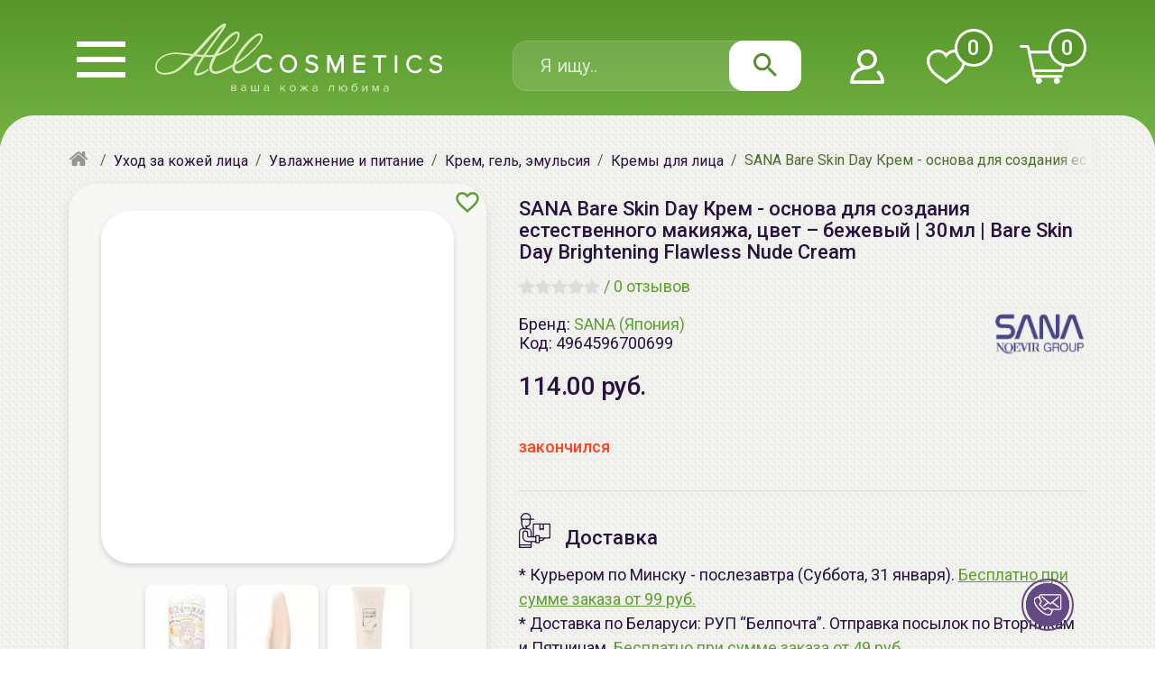

--- FILE ---
content_type: text/html; charset=utf-8
request_url: https://allcosmetics.by/uhod-za-kozhej-lica/uvlazhnenie-i-pitanie/kremy-emulsii/kremy-dlya-lica/sana-bare-skin-day-brightening-flawless-nude-cream.html
body_size: 36127
content:
<!DOCTYPE html>
<html dir="ltr" lang="ru">
<head>
<!-- Google Tag Manager -->
<script>(function(w,d,s,l,i){w[l]=w[l]||[];w[l].push({'gtm.start':
new Date().getTime(),event:'gtm.js'});var f=d.getElementsByTagName(s)[0],
j=d.createElement(s),dl=l!='dataLayer'?'&l='+l:'';j.async=true;j.src=
'https://www.googletagmanager.com/gtm.js?id='+i+dl;f.parentNode.insertBefore(j,f);
})(window,document,'script','dataLayer','GTM-KZDMZVR');</script>
<!-- End Google Tag Manager -->
<meta charset="UTF-8" />
<meta name="viewport" content="width=device-width, initial-scale=1, shrink-to-fit=no">
<meta name="format-detection" content="telephone=no">
<title>Купить косметику SANA Bare Skin Day Крем - основа для создания естественного макияжа, цвет – бежевый | 30мл | Bare Skin Day Brightening Flawless Nude Cream в Минске, низкие цены, отзывы</title>
<base href="https://allcosmetics.by/" />
<meta name="description" content="Интернет-магазин Allcosmetics | Купить косметику SANA Bare Skin Day Крем - основа для создания естественного макияжа, цвет – бежевый | 30мл | Bare Skin Day Brightening Flawless Nude Cream в Минске по доступным ценам | Профессиональный подбор косметики | 100% оригинал | Доставка по Беларуси - БЕСПЛАТНО!" />
<link rel="preconnect" href="https://fonts.googleapis.com">
<link rel="preconnect" href="https://fonts.gstatic.com" crossorigin>
<link href="https://fonts.googleapis.com/css2?family=Roboto:ital,wght@0,400;0,500;0,700;0,900;1,400&display=swap" rel="stylesheet">
<link href="catalog/view/javascript/dist/css/1.2.3.header.css" rel="stylesheet" />
<script src="catalog/view/javascript/dist/js/libs/1.0.17.header.min.js"></script>
<link href="https://allcosmetics.by/uhod-za-kozhej-lica/uvlazhnenie-i-pitanie/kremy-emulsii/kremy-dlya-lica/sana-bare-skin-day-brightening-flawless-nude-cream.html" rel="canonical" />
<link href="https://allcosmetics.by/image/catalog/Favicon.png" rel="icon" />
<meta property="og:url" content="https://allcosmetics.by/uhod-za-kozhej-lica/uvlazhnenie-i-pitanie/kremy-emulsii/kremy-dlya-lica/sana-bare-skin-day-brightening-flawless-nude-cream.html">
<meta property="og:type" content="website">
<meta property="og:title" content="Купить косметику SANA Bare Skin Day Крем - основа для создания естественного макияжа, цвет – бежевый | 30мл | Bare Skin Day Brightening Flawless Nude Cream в Минске, низкие цены, отзывы">
<meta property="og:image" content="https://allcosmetics.by/image/cache/webp/catalog/1-NEW-Product-Photos/SANA/4964596700699-1280x1280.webp">
<meta property="og:description" content="Интернет-магазин Allcosmetics | Купить косметику SANA Bare Skin Day Крем - основа для создания естественного макияжа, цвет – бежевый | 30мл | Bare Skin Day Brightening Flawless Nude Cream в Минске по доступным ценам | Профессиональный подбор косметики | 100% оригинал | Доставка по Беларуси - БЕСПЛАТНО!">
<meta property="og:site_name" content="Allcosmetics.by">
<meta property="og:locale" content="ru_RU">
<meta name="twitter:card" content="summary_large_image">
<meta name="twitter:url" content="https://allcosmetics.by/uhod-za-kozhej-lica/uvlazhnenie-i-pitanie/kremy-emulsii/kremy-dlya-lica/sana-bare-skin-day-brightening-flawless-nude-cream.html">
<meta name="twitter:site" content="Allcosmetics.by">
<meta name="twitter:title" content="Купить косметику SANA Bare Skin Day Крем - основа для создания естественного макияжа, цвет – бежевый | 30мл | Bare Skin Day Brightening Flawless Nude Cream в Минске, низкие цены, отзывы">
<meta name="twitter:description" content="Интернет-магазин Allcosmetics | Купить косметику SANA Bare Skin Day Крем - основа для создания естественного макияжа, цвет – бежевый | 30мл | Bare Skin Day Brightening Flawless Nude Cream в Минске по доступным ценам | Профессиональный подбор косметики | 100% оригинал | Доставка по Беларуси - БЕСПЛАТНО!">
<meta name="twitter:image" content="https://allcosmetics.by/image/cache/webp/catalog/1-NEW-Product-Photos/SANA/4964596700699-1280x1280.webp">
<style>
	.preloader {
		position: fixed;
		inset: 0;
		display: flex;
		align-items: center;
		justify-content: center;
		z-index: 9999;
		background-color: rgba(247, 248, 245, 0.31);
		transition: opacity linear 0.2s, visibility 0.2s linear 0.2s
	}

	.overlays, .l-menu__overlay {display: none}

	.is-loaded .preloader {
		opacity: 0;
		visibility: hidden
	}

	.mul10 {
		height: 50px;
		width: 50px;
		position: relative
	}  

	.m10c {
		height: 12px;
		width: 12px;
		border-radius: 50%;
		background-color: #609F32;
		position: absolute
	}
	
	.m10c1, .m10c2, .m10c3 {top: 0}
	.m10c4, .m10c5, .m10c6 {top: 19px}
	.m10c7, .m10c8, .m10c9 {top: 38px}
	.m10c1, .m10c4, .m10c7 {left: 0}
	.m10c2, .m10c5, .m10c8 {left: 19px}
	.m10c3, .m10c6, .m10c9 {left: 38px}
	.m10c1 {animation: m10Anim 3s infinite ease-in-out}
	.m10c2 {animation: m10Anim 4s infinite ease-in-out}
	.m10c3 {animation: m10Anim 7s infinite ease-in-out}
	.m10c4 {animation: m10Anim 2.5s infinite ease-in-out}
	.m10c5 {animation: m10Anim 5s infinite ease-in-out}
	.m10c6 {animation: m10Anim 6.2s infinite ease-in-out}
	.m10c7 {animation: m10Anim 8.4s infinite ease-in-out}
	.m10c8 {animation: m10Anim 5.5s infinite ease-in-out} 
	.m10c9 {animation: m10Anim 6s infinite ease-in-out} 
	
	@-webkit-keyframes m10Anim {
		0%, 80%, 100% {
			opacity: 0;
			transform: scale(0);
		}
		40%, 60% {
			opacity: 1;
			transform: scale(1);
		}
	}   
	@keyframes m10Anim {
		0%, 80%, 100% {
			opacity: 0;
			transform: scale(0);
		}
		40%, 60% {
			opacity: 1;
			transform: scale(1);
		}
	}
</style>
<script>
  window.addEventListener('pageshow', function () {
    document.body.classList.add('is-loaded');
  })
</script>
</head>
<body class=" is-hoster">
  <div class="preloader" onclick="this.remove()">
    <div class="mul10">
      <div class="m10c m10c1"></div>
      <div class="m10c m10c2"></div>
      <div class="m10c m10c3"></div>
      <div class="m10c m10c4"></div>
      <div class="m10c m10c5"></div>
      <div class="m10c m10c6"></div>
      <div class="m10c m10c7"></div>
      <div class="m10c m10c8"></div>
      <div class="m10c m10c9"></div>
    </div>
  </div>
  <header class="l-header l-header--page-inner">
    <div class="container">
      <div class="d-flex align-items-center px-2 px-md-0">
        <div class="header__gum">
          <div class="icon icon-gum-white" data-toggle="click" data-target="body" data-class="js-show--menu-main">
            <span class="icon-gum-white__line"></span>
          </div>
        </div>
                <a href="/" class="header__logo">
          <div class="logo-item logo-item--xs d-md-none mb-1 mb-md-0 mt-md-2">
            <img src="https://allcosmetics.by/image/catalog/logo-white_without-text.svg" alt="Allcosmetics.by" class="img-fluid w-100 d-md-none" width="375" height="69" />
          </div>
          <div class="logo-item logo-item--md d-none d-md-block">
            <img src="https://allcosmetics.by/image/catalog/logo-white.svg" alt="Allcosmetics.by" class="img-fluid w-100 d-none d-md-block" width="214" height="51" />
          </div>
        </a>
                <div class="header__search header__search-page--inner">
          <div id="search" class="d-flex position-relative">
  <input type="text" name="search" value="" placeholder="Я ищу.." class="form-control" />
  <div class="btn btn-clear d-none" aria-label="Очистить поиск">&times;</div>
  <button type="button" class="btn btn-search" aria-label="Найти"><span class="icon icon-search-green"></span></button>
</div>
        </div>
        <div class="header__icons ms-auto">
                    <div class="header__icons-item header__icons-search d-md-none" data-toggle="click" data-target="body" data-class="js-show-search">
            <span class="icon icon-search-white"></span>
          </div>
                    <div class="header__icons-item header__icons-profile">
                        <a href="https://allcosmetics.by/login/" aria-label="Войти в личный кабинет"><span class="icon icon-profile-white"></span></a>
                      </div>
          <div class="header__icons-item header__icons-favorite" id="favorite">
            <a href="https://allcosmetics.by/wishlist/" aria-label="Перейти в избранное">
              <span class="icon icon-favorite-white"></span>
              <span class="header__icons-count is-empty" id="count-favorite">0</span>
            </a>
          </div>
          <div class="header__icons-item header__icons-cart" id="cart">
            <a href="https://allcosmetics.by/cart/" aria-label="Перейти в корзину">
              <span class="icon icon-cart-white"></span>
              <span class="header__icons-count is-empty count-cart">0</span>
            </a>
          </div>
        </div>
      </div>
    </div>
  </header>
  <div class="l-content fabric-texture">


<div id="product-product" class="container position-relative" style="z-index: 4">
    <div class="row px-3 px-md-0">
    <div class="col-12 position-relative pt-2 pt-md-3">
      <ul class="breadcrumb" itemscope itemtype="https://schema.org/BreadcrumbList">
                        <li class="breadcrumb-item" itemprop="itemListElement" itemscope itemtype="https://schema.org/ListItem"><a href="https://allcosmetics.by/" aria-label="Главная" itemprop="item"><span itemprop="name"><i class="icon icon-home-gray"></i> <span class="d-none">Главная</a></span></a><meta itemprop="position" content="1" /></li>
                                <li class="breadcrumb-item" itemprop="itemListElement" itemscope itemtype="https://schema.org/ListItem"><a href="https://allcosmetics.by/uhod-za-kozhej-lica/" aria-label="Уход за кожей лица" itemprop="item"><span itemprop="name">Уход за кожей лица</span></a><meta itemprop="position" content="2" /></li>
                                <li class="breadcrumb-item" itemprop="itemListElement" itemscope itemtype="https://schema.org/ListItem"><a href="https://allcosmetics.by/uhod-za-kozhej-lica/uvlazhnenie-i-pitanie/" aria-label="Увлажнение и питание" itemprop="item"><span itemprop="name">Увлажнение и питание</span></a><meta itemprop="position" content="3" /></li>
                                <li class="breadcrumb-item" itemprop="itemListElement" itemscope itemtype="https://schema.org/ListItem"><a href="https://allcosmetics.by/uhod-za-kozhej-lica/uvlazhnenie-i-pitanie/kremy-emulsii/" aria-label="Крем, гель, эмульсия" itemprop="item"><span itemprop="name">Крем, гель, эмульсия</span></a><meta itemprop="position" content="4" /></li>
                                <li class="breadcrumb-item" itemprop="itemListElement" itemscope itemtype="https://schema.org/ListItem"><a href="https://allcosmetics.by/uhod-za-kozhej-lica/uvlazhnenie-i-pitanie/kremy-emulsii/kremy-dlya-lica/" aria-label="Кремы для лица" itemprop="item"><span itemprop="name">Кремы для лица</span></a><meta itemprop="position" content="5" /></li>
                                <li class="breadcrumb-item active" aria-current="page">SANA Bare Skin Day Крем - основа для создания естественного макияжа, цвет – бежевый | 30мл | Bare Skin Day Brightening Flawless Nude Cream</li>
                      </ul>
    </div>
  </div>
    <div class="row" id="content" itemscope itemtype="http://schema.org/Product">
				<div class="col-md-6 col-xl-5 col-xxxl-4"> 
			<div class="thumbnails mx-3 mx-md-0">
				<div class="thumbnails-inner">
					<div class="thumbnails-large">
												<div class="thumbnail-item" data-thumbnail="0">
							<a class="thumbnail" href="https://allcosmetics.by/image/cache/webp/catalog/1-NEW-Product-Photos/SANA/4964596700699-1280x1280.webp" title="SANA Bare Skin Day Крем - основа для создания естественного макияжа, цвет – бежевый | 30мл | Bare Skin Day Brightening Flawless Nude Cream">
								<picture>
									<source media="(max-width: 991)" type="image/webp" srcset="https://allcosmetics.by/image/cache/webp/catalog/1-NEW-Product-Photos/SANA/4964596700699-320x320.webp, https://allcosmetics.by/image/cache/webp/catalog/1-NEW-Product-Photos/SANA/4964596700699-640x640.webp 2x" />
									<img src="https://allcosmetics.by/image/cache/webp/catalog/1-NEW-Product-Photos/SANA/4964596700699-640x640.webp" srcset="https://allcosmetics.by/image/cache/webp/catalog/1-NEW-Product-Photos/SANA/4964596700699-1280x1280.webp 2x" class="img-fluid" alt="SANA Bare Skin Day Крем - основа для создания естественного макияжа, цвет – бежевый | 30мл | Bare Skin Day Brightening Flawless Nude Cream" id="image-5130" itemprop="image" width="640" height="640" />
								</picture>
							</a>
						</div>
																															<div class="thumbnail-item" data-thumbnail="1">
								<a class="thumbnail" href="https://allcosmetics.by/image/cache/webp/catalog/1-NEW-Product-Photos/SANA/4964596700699-2-1280x1280.webp" title="SANA Bare Skin Day Крем - основа для создания естественного макияжа, цвет – бежевый | 30мл | Bare Skin Day Brightening Flawless Nude Cream">
								  <picture>
									  <source media="(max-width: 991)" type="image/webp" srcset="https://allcosmetics.by/image/cache/webp/catalog/1-NEW-Product-Photos/SANA/4964596700699-2-320x320.webp, https://allcosmetics.by/image/cache/webp/catalog/1-NEW-Product-Photos/SANA/4964596700699-2-640x640.webp 2x" />
									  <img loading="lazy" src="https://allcosmetics.by/image/cache/webp/catalog/1-NEW-Product-Photos/SANA/4964596700699-2-640x640.webp" srcset="https://allcosmetics.by/image/cache/webp/catalog/1-NEW-Product-Photos/SANA/4964596700699-2-1280x1280.webp 2x" class="img-fluid" alt="SANA Bare Skin Day Крем - основа для создания естественного макияжа, цвет – бежевый | 30мл | Bare Skin Day Brightening Flawless Nude Cream" itemprop="image" width="640" height="640" />
									</picture>
								</a>
							</div>
																				<div class="thumbnail-item" data-thumbnail="2">
								<a class="thumbnail" href="https://allcosmetics.by/image/cache/webp/catalog/1-NEW-Product-Photos/SANA/4964596700699-1-1280x1280.webp" title="SANA Bare Skin Day Крем - основа для создания естественного макияжа, цвет – бежевый | 30мл | Bare Skin Day Brightening Flawless Nude Cream">
								  <picture>
									  <source media="(max-width: 991)" type="image/webp" srcset="https://allcosmetics.by/image/cache/webp/catalog/1-NEW-Product-Photos/SANA/4964596700699-1-320x320.webp, https://allcosmetics.by/image/cache/webp/catalog/1-NEW-Product-Photos/SANA/4964596700699-1-640x640.webp 2x" />
									  <img loading="lazy" src="https://allcosmetics.by/image/cache/webp/catalog/1-NEW-Product-Photos/SANA/4964596700699-1-640x640.webp" srcset="https://allcosmetics.by/image/cache/webp/catalog/1-NEW-Product-Photos/SANA/4964596700699-1-1280x1280.webp 2x" class="img-fluid" alt="SANA Bare Skin Day Крем - основа для создания естественного макияжа, цвет – бежевый | 30мл | Bare Skin Day Brightening Flawless Nude Cream" itemprop="image" width="640" height="640" />
									</picture>
								</a>
							</div>
																								</div>
					<div class="thumbnails-small">
												<div class="thumbnail-item" data-thumbnail="0">
							<img src="https://allcosmetics.by/image/cache/webp/catalog/1-NEW-Product-Photos/SANA/4964596700699-160x160.webp" srcset="https://allcosmetics.by/image/cache/webp/catalog/1-NEW-Product-Photos/SANA/4964596700699-320x320.webp 2x" class="img-fluid" alt="SANA Bare Skin Day Крем - основа для создания естественного макияжа, цвет – бежевый | 30мл | Bare Skin Day Brightening Flawless Nude Cream" width="160" height="160" />
						</div>
																															<div class="thumbnail-item" data-thumbnail="1">
								<img loading="lazy" src="https://allcosmetics.by/image/cache/webp/catalog/1-NEW-Product-Photos/SANA/4964596700699-2-160x160.webp" srcset="https://allcosmetics.by/image/cache/webp/catalog/1-NEW-Product-Photos/SANA/4964596700699-2-320x320.webp 2x" class="img-fluid" alt="SANA Bare Skin Day Крем - основа для создания естественного макияжа, цвет – бежевый | 30мл | Bare Skin Day Brightening Flawless Nude Cream" width="160" height="160" />
							</div>
																				<div class="thumbnail-item" data-thumbnail="2">
								<img loading="lazy" src="https://allcosmetics.by/image/cache/webp/catalog/1-NEW-Product-Photos/SANA/4964596700699-1-160x160.webp" srcset="https://allcosmetics.by/image/cache/webp/catalog/1-NEW-Product-Photos/SANA/4964596700699-1-320x320.webp 2x" class="img-fluid" alt="SANA Bare Skin Day Крем - основа для создания естественного макияжа, цвет – бежевый | 30мл | Bare Skin Day Brightening Flawless Nude Cream" width="160" height="160" />
							</div>
																								</div>
									</div>
				<button type="button" onclick="wishlist.add('5130');" class="product__btn-favorite product__btn-favorite--size-lg" data-wishlist-id="5130" aria-label="Добавить в избранное"></button>
			</div>
		</div>
				<div class="col-md-6 col-xl-7 col-xxxl-8">
			<div class="px-3 ps-md-3 pe-md-0 ps-xl-4 pt-4 pt-md-3">
				<h1 class="text-title--size-sm" itemprop="name">SANA Bare Skin Day Крем - основа для создания естественного макияжа, цвет – бежевый | 30мл | Bare Skin Day Brightening Flawless Nude Cream</h1>
								<div class="product-rating rating rating--size-lg">
				  															<span class="icon icon-star-gray"></span> 
																				<span class="icon icon-star-gray"></span> 
																				<span class="icon icon-star-gray"></span> 
																				<span class="icon icon-star-gray"></span> 
																				<span class="icon icon-star-gray"></span> 
										 
					&nbsp;/&nbsp;<a href="#review-question-tab" class="d-none d-md-inline" data-target-name="otzyvy-na-tovar">0&nbsp;отзывов</a><a href="#tab-review" class="d-md-none" data-target-name="otzyvy-na-tovar">0&nbsp;отзывов</a>
				</div>
								<div class="product-meta">
					<div>
												<div itemprop="brand" itemtype="https://schema.org/Brand" itemscope>
						  Бренд: <a href="https://allcosmetics.by/sana-yaponiya.html">SANA (Япония)</a>
							<meta itemprop="name" content="SANA (Япония)" />
						</div>
												<div>Код: <span itemprop="sku">4964596700699</span></div>
					</div>
										<div class="product-meta__manufacturer-logo">
						<a href="https://allcosmetics.by/sana-yaponiya.html">
							<img loading="lazy" src="https://allcosmetics.by/image/cache/webp/catalog/logo-x70-brands/x-sana-logo-300x150.webp" srcset="https://allcosmetics.by/image/cache/webp/catalog/logo-x70-brands/x-sana-logo-600x300.webp 2x" alt="SANA (Япония)" class="img-fluid" width="300" height="150">
						</a>
					</div>
									</div>
								<p class="product-price" itemprop="offers" itemscope itemtype="http://schema.org/Offer">
				  <meta itemprop="priceCurrency" content="BYN" />
					<meta itemprop="price" content="114.00" />
											114.00 руб.
															<link itemprop="availability" href="https://schema.org/OutOfStock" />
									</p>
												<div id="product"> 
									<div class="product-card__out text-center text-md-start">закончился</div>
									</div>
								<div class="product-information d-none d-lg-block">
					<div class="product-information__item">
						<div class="product-information__header">
							<span class="me-3"><img src="catalog/view/theme/default/image/delivery.svg" alt="Доставки курьером по Минску, Белпочта по Беларуси" width="35" height="39"></span>
							<span>Доставка</span>
						</div>
						<div class="product-information__body">
							                      <p>* Курьером по Минску - послезавтра (Суббота, 31 января). <a href="/oplata-i-dostavka.html">Бесплатно при сумме заказа от 99 руб.</a><br>* Доставка по Беларуси: РУП “Белпочта”. Отправка посылок по Вторникам и Пятницам. <a href="/oplata-i-dostavka.html">Бесплатно при сумме заказа от 49 руб.</a></p>                      
						</div>
					</div>
					<div class="product-information__item">
						<div class="product-information__header">
							<span class="me-3"><img src="catalog/view/theme/default/image/shops.svg" alt="Самовывоз - * г.Минск, ул. Сурганова, 47-Б (главный вход медицинский центр “НОРДИН”)." width="25" height="37"></span>
							<span>Магазины / Самовывоз</span>
						</div>
						<div class="product-information__body">
							                                                                                                                                                <p>* г.Минск, ул. Сурганова, 47-Б (главный вход медицинский центр “НОРДИН”).</p>                                                                                                                                                            
						</div>
					</div>
				</div>
							</div>
		</div>
		<div class="col-12">
						<div class="product-information d-lg-none px-3">
				<div class="product-information__item">
					<div class="product-information__header">
						<span class="me-3"><img src="catalog/view/theme/default/image/delivery.svg" alt="Доставки курьером по Минску, Белпочта по Беларуси" width="35" height="39"></span>
						<span>Доставка</span>
					</div>
					<div class="product-information__body">
						                      <p>* Курьером по Минску - послезавтра (Суббота, 31 января). <a href="/oplata-i-dostavka.html">Бесплатно при сумме заказа от 99 руб.</a><br>* Доставка по Беларуси: РУП “Белпочта”. Отправка посылок по Вторникам и Пятницам. <a href="/oplata-i-dostavka.html">Бесплатно при сумме заказа от 49 руб.</a></p>                      
					</div>
				</div>
				<div class="product-information__item">
					<div class="product-information__header">
						<span class="me-3"><img src="catalog/view/theme/default/image/shops.svg" alt="Самовывоз - * г.Минск, ул. Сурганова, 47-Б (главный вход медицинский центр “НОРДИН”)." width="25" height="37"></span>
						<span>Магазины / Самовывоз</span>
					</div>
					<div class="product-information__body">
						                                                                                                                                                <p>* г.Минск, ул. Сурганова, 47-Б (главный вход медицинский центр “НОРДИН”).</p>                                                                                                                                                            
					</div>
				</div>
			</div>
						<div class="product-details px-3 px-md-0 pt-0 border-top">
								<div class="row pt-4">
					<div class="col-md-8">
						<ul class="nav nav-tabs nav-tabs--level-first" role="tablist" aria-label="Данные о товаре">
						  							<li role="tab" aria-controls="tab-description" aria-selected="true"><button class="nav-link active" id="description-tab" data-bs-toggle="tab" data-bs-target="#tab-description" type="button">Описание</button></li>
																					<li role="tab" aria-controls="tab-specification" aria-selected="false"><button class="nav-link" id="specification-tab" data-bs-toggle="tab" data-bs-target="#tab-specification" type="button">Характеристики</button></li>
																					<li role="tab" aria-controls="tab-review-qestion" aria-selected="false"><button class="nav-link" id="review-question-tab" data-bs-toggle="tab" href="#tab-review-qestion" type="button">Отзывы и вопросы</button></li>
																				</ul>
						<div class="tab-content tab-content--level-first">
						  							<div class="tab-pane fade show active" id="tab-description" role="tabpanel" aria-labelledby="description-tab">
								<div class="tab-pane__header d-md-none">Описание:</div>
								<div class="tab-pane__toggle" itemprop="description">
									<div>
	<div>Дневной крем-основа серии Bare Skin Day от&nbsp;<a href="https://allcosmetics.by/sana-yaponiya.html" target="_blank" style="background-color: rgb(255, 255, 255);"><strong>SANA</strong></a>&nbsp;создает эффект идеально ровного тона кожи. Лицо выглядит естественно и натурально, словно на нем нет макияжа. Отлично подойдет для тех, кто хочет лишь слегка освежить лицо перед выходом. После использования ухаживающего лосьона можно нанести только это средство, и вы готовы к выходу!</div><div><br></div><div>Цвет - бежевый.</div><div><b><br></b></div><div><b>Основные функции крема-основы:</b><br></div><ul><li>тонизирует кожу<br></li><li>корректирует тон (на лице выглядит естественно и натурально)</li><li>ухаживает за кожей - увлажняет, не придавая ощущения липкости, делает ее гладкой и упругой. Кожа выглядит увлажненной и сияющей.</li></ul><div>Эффект прозрачности, сияния кожи достигается благодаря таким компонентам, как <b>транексамовая кислота, конхиолин, жемчужная пудра, золотой слюдяной пигмент.</b></div><div><b><br></b></div><div>Ключевая особенность основы – её можно не смывать на ночь! Благодаря специальной формуле кожу при необходимости можно не очищать от данного средства.</div><div><br></div><div>Содержит увлажняющие и ухаживающие компоненты: <b>масло шиповника, сквалан, экстракт лепестков розы, гиалуроновая кислота.</b></div><div><b><br></b></div><div>Основа имеет нежную текстуру, которая легко распределяется по коже тонким слоем.</div><div><br></div><div>Обладает ароматом цитрусов и белого чая.</div><div><br></div><div>* Минеральные масла, эпоксидная смола не используются.</div><div><br></div><div><b>Способ применения: </b>после использования лосьона нанесите на кожу лица необходимое количество средства и тщательно распределите.</div><div>Меры предосторожности: не использовать при появлении покраснений, зуда, раздражения кожи. В случае возникновения аллергических реакций, прекратите использование средства и проконсультируйтесь с дерматологом.</div></div>
								</div>
								<div class="tab-pane__toggle-btn d-md-none" data-toggle="click" data-target=".tab-pane" data-class="is-full">
									<span>Читать полностью +</span><span>Свернуть -</span>
								</div>
							</div>
																					<div class="tab-pane fade" id="tab-specification" role="tabpanel" aria-labelledby="specification-tab">
								<div class="tab-pane__header d-md-none">Характеристики:</div>
								<div class="tab-pane__toggle">
									<div class="table-responsive-sm">
										<table class="table table-borderless">
																						<thead>
												<tr>
													<td colspan="2"><strong>Дополнительная информация</strong></td>
												</tr>
											</thead>
											<tbody>
																						<tr>
												<td>Состав:</td>
												<td>вода, диметикон, бутиленгликоль, дифенилсилоксифенил триметикон, глицерин, цетил этилгексаноат, диоксид титана, слюда, пентиленгликоль, полиглицерил-2 триизостеарат, транексамовая кислота, диметикон/винил диметикон кроссполимер, арахидиловый спирт, бегениловый спирт, арахидиловый глюкозид, глицерил стеарат SE, феноксиэтанол, натрия акрилат/натрия акрилоилдиметил таурат сополимер, изогексадекан, тальк, оксид железа, кремний, отдушка ,токоферол, алюминия гидроксид, полисорбат 80,этилгексилглицерин, ксантановая камедь, сорбитан олеат, сквалан, синтетический флюорфлогопит, натрия гиалуронат, розовое масло, жемчужная пудра, магния аскорбил фосфат, триметилсилоксисиликат, гидролизованный протеин конхиолина, экстракт цветков розы, экстракт тимьяна. </td>
											</tr>
																						<tr>
												<td>Дата производства:</td>
												<td>не указывается</td>
											</tr>
																						<tr>
												<td>Срок годности:</td>
												<td>окончание срока годности смотрите на упаковке</td>
											</tr>
																						<tr>
												<td>Производитель:</td>
												<td>[SANA] &quot;Noevir group&quot;, 1-6-1, Роппонги, Минато-ку, Токио, Япония.</td>
											</tr>
																						<tr>
												<td>Импортер в Беларусь:</td>
												<td>ИП Мигаль Наталья Петровна, УНП 192179286, Беларусь, 220020 Минск, ул.Радужная 4/1-136. www.allcosmetics.by, E-mail: info@allcosmetics.by, тел.:+375296131336</td>
											</tr>
																							</tbody>
																					</table>
									</div>
								</div>
								<div class="tab-pane__toggle-btn d-md-none" data-toggle="click" data-target=".tab-pane" data-class="is-full">
									<span>Читать полностью +</span><span>Свернуть -</span>
								</div>
							</div>
																					<div class="tab-pane fade" id="tab-review-qestion" role="tabpanel" aria-labelledby="review-question-tab">
								<div class="tab-pane__header d-md-none">Отзывы и вопросы:</div>
								<ul class="nav nav-tabs nav-tabs--level-second" role="tablist" aria-label="Вопросы и отзывы">
									<li role="tab" aria-controls="tab-review" aria-selected="true"><button class="nav-link active" id="review-tab" data-bs-toggle="tab" href="#tab-review" type="button">Отзывы (0)</button></li>
									<li role="tab" aria-controls="tab-qestion" aria-selected="false"><button class="nav-link" id="question-tab" data-bs-toggle="tab" href="#tab-question" type="button">Вопросы (0)</button></li>
								</ul>
								<div class="tab-content tab-content--level-second">
									<div class="tab-pane fade show active" id="tab-review" role="tabpanel" aria-labelledby="review-tab">
										<div id="review"></div>
										<div class="d-flex justify-content-between">
											<button id="review-load" class="review-item__btn-load me-auto">Загрузить еще +</button>
											<button class="review-item__btn-add" type="button" data-bs-toggle="collapse" data-bs-target="#collapseFormReview" aria-expanded="false" aria-controls="collapseFormReview">Добавить отзыв</button>
										</div>
										<form id="collapseFormReview" class="collapse">
											<h4 class="pt-4">Написать отзыв</h4>
																						<div class="mb-3 required">
												<label class="control-label" for="input-name-review">Ваше имя</label>
												<input type="text" name="name" value="" id="input-name-review" class="form-control form-control-sm" />
												<div class="small text-danger"></div>
											</div>
											<div class="mb-3 required">
												<label class="control-label" for="input-review">Ваш отзыв</label>
												<textarea name="text" rows="5" id="input-review" class="form-control form-control-sm"></textarea>
												<div class="small text-danger"></div>
											</div>
											<div class="mb-3 required">
												<label class="control-label">Ваша оценка</label>
												<div class="d-flex align-items-center lh-1 mt-2 user-select-none">
													<span class="fw-bold">Плохо</span>
													<div class="rating-star">
														<input type="radio" class="d-none" name="rating" value="5" id="rating-5" checked="checked">
														<label class="form-label" for="rating-5"></label>
														<input type="radio" class="d-none" name="rating" value="4" id="rating-4">
														<label class="form-label" for="rating-4"></label>
														<input type="radio" class="d-none" name="rating" value="3" id="rating-3" >
														<label class="form-label" for="rating-3"></label>
														<input type="radio" class="d-none" name="rating" value="2" id="rating-2">
														<label class="form-label" for="rating-2"></label>
														<input type="radio" class="d-none" name="rating" value="1" id="rating-1">
														<label class="form-label" for="rating-1"></label>
													</div>
													<span class="fw-bold">Хорошо</span>
												</div>
											</div>
											<fieldset>
  <legend class="border-bottom">Защита от роботов</legend>
            <div class="mb-3 required">
      <label class="control-label" for="input-captcha-1820326070">Введите код в поле ниже</label>
      <div class="d-flex">
        <img loading="lazy" src="index.php?route=extension/captcha/basic/captcha" alt="" class="position-relative"/>
        <input type="text" name="captcha" id="input-captcha-1820326070" class="form-control form-control-sm ms-n3 ps-4" />
      </div>
          </div>
    </fieldset>

											<div>
												<button type="button" id="button-review" class="btn btn-primary rounded-pill px-4">Отправить отзыв</button>
											</div>
																					</form>
									</div>
									<div class="tab-pane fade" id="tab-question" role="tabpanel" aria-labelledby="question-tab">
										<div id="question"></div>
										<div class="d-flex justify-content-between">
											<button id="question-load" class="review-item__btn-load me-auto">Загрузить еще +</button>
											<button class="review-item__btn-add" type="button" data-bs-toggle="collapse" data-bs-target="#collapseFormQuestion" aria-expanded="false" aria-controls="collapseFormQuestion">Добавить вопрос</button>
										</div>
										<form id="collapseFormQuestion" class="collapse">
											<h4 class="pt-4">Задать вопрос</h4>
																						<div class="mb-3 required">
												<label class="control-label" for="input-name-question">Ваше имя</label>
												<input type="text" name="name" value="" id="input-name-question" class="form-control form-control-sm" />
												<div class="small text-danger"></div>
											</div>
											<div class="mb-3 required">
												<label class="control-label" for="input-question">Ваш вопрос</label>
												<textarea name="text" rows="5" id="input-question" class="form-control form-control-sm"></textarea>
												<div class="small text-danger"></div>
											</div>
											<fieldset>
  <legend class="border-bottom">Защита от роботов</legend>
            <div class="mb-3 required">
      <label class="control-label" for="input-captcha-1820326070">Введите код в поле ниже</label>
      <div class="d-flex">
        <img loading="lazy" src="index.php?route=extension/captcha/basic/captcha" alt="" class="position-relative"/>
        <input type="text" name="captcha" id="input-captcha-1820326070" class="form-control form-control-sm ms-n3 ps-4" />
      </div>
          </div>
    </fieldset>

											<div>
												<button type="button" id="button-question" class="btn btn-primary rounded-pill px-4">Отправить вопрос</button>
											</div>
																					</form>
									</div>
								</div>
							</div>
																				</div>
					</div>
					<div class="d-none d-md-block position-relative col-md-4">
						<div class="special ps-xl-4">
							<div class="special-title">Товары со скидкой</div>
							<div class="position-relative flex-grow-1">
								<div class="special-inner">
									<div class="scrollbar-inner">
										<div class="special-products">
																						<div class="special-product">
												<div class="special-product__thumb">
													<a href="https://allcosmetics.by/uhod-za-kozhej-lica/uvlazhnenie-i-pitanie/syvorotka-essensciya/syvorotki-dlya-lica/anua-green-lemon-vita-c-blemish-serum.html" title=""><img loading="lazy" src="https://allcosmetics.by/image/cache/webp/catalog/1-NEW-Product-Photos/anua/8809640733055-320x320.webp" srcset="https://allcosmetics.by/image/cache/webp/catalog/1-NEW-Product-Photos/anua/8809640733055-640x640.webp 2x" alt="Anua Сыворотка липосомальная осветляющая, с зеленым лимоном | 20г | Green Lemon Vita C Blemish Serum" width="320" height="320"></a>
													<div class="special-product__label-special">aкция</div>
												</div>
												<div class="special-product__meta">
													<a href="https://allcosmetics.by/uhod-za-kozhej-lica/uvlazhnenie-i-pitanie/syvorotka-essensciya/syvorotki-dlya-lica/anua-green-lemon-vita-c-blemish-serum.html" title="" class="special-product__name">
														Anua Сыворотка липосомальная осветляющая, с зеленым лимоном | 20г | Green Lemon Vita C Blemish Serum
													</a>
													<div class="special-product__prices">
														<span class="price-new">119.50 руб.</span>
														<span class="price-old">139.50 руб.</span>
														<span class="price-discount">-14%</span>
													</div>
												</div>
											</div>
																						<div class="special-product">
												<div class="special-product__thumb">
													<a href="https://allcosmetics.by/uhod-za-kozhej-lica/uvlazhnenie-i-pitanie/maski-patchi/maski-dlya-lica/ailicode-alginatnaya-maska-uspokaivayuschaya-100.html" title=""><img loading="lazy" src="https://allcosmetics.by/image/cache/webp/catalog/1-NEW-Product-Photos/AiliCode/4673743584272%20_1-320x320.webp" srcset="https://allcosmetics.by/image/cache/webp/catalog/1-NEW-Product-Photos/AiliCode/4673743584272%20_1-640x640.webp 2x" alt="AiliCode Альгинатная маска успокаивающая, 100мл" width="320" height="320"></a>
													<div class="special-product__label-special">aкция</div>
												</div>
												<div class="special-product__meta">
													<a href="https://allcosmetics.by/uhod-za-kozhej-lica/uvlazhnenie-i-pitanie/maski-patchi/maski-dlya-lica/ailicode-alginatnaya-maska-uspokaivayuschaya-100.html" title="" class="special-product__name">
														AiliCode Альгинатная маска успокаивающая, 100мл
													</a>
													<div class="special-product__prices">
														<span class="price-new">19.90 руб.</span>
														<span class="price-old">27.75 руб.</span>
														<span class="price-discount">-28%</span>
													</div>
												</div>
											</div>
																						<div class="special-product">
												<div class="special-product__thumb">
													<a href="https://allcosmetics.by/uhod-za-kozhej-lica/ochishenie/pilingi-skraby/piling-dlya-lica/geltek-cleansing-maska-enzimnaya-pektinovaya.html" title=""><img loading="lazy" src="https://allcosmetics.by/image/cache/webp/catalog/1-NEW-Product-Photos/GELTEK/cleansing/4670014502034_200_face-320x320.webp" srcset="https://allcosmetics.by/image/cache/webp/catalog/1-NEW-Product-Photos/GELTEK/cleansing/4670014502034_200_face-640x640.webp 2x" alt="ГЕЛЬТЕК cleansing Маска энзимная пектиновая, 200г, GELTEK" width="320" height="320"></a>
													<div class="special-product__label-special">aкция</div>
												</div>
												<div class="special-product__meta">
													<a href="https://allcosmetics.by/uhod-za-kozhej-lica/ochishenie/pilingi-skraby/piling-dlya-lica/geltek-cleansing-maska-enzimnaya-pektinovaya.html" title="" class="special-product__name">
														ГЕЛЬТЕК cleansing Маска энзимная пектиновая, 200г, GELTEK
													</a>
													<div class="special-product__prices">
														<span class="price-new">89.00 руб.</span>
														<span class="price-old">116.17 руб.</span>
														<span class="price-discount">-23%</span>
													</div>
												</div>
											</div>
																						<div class="special-product">
												<div class="special-product__thumb">
													<a href="https://allcosmetics.by/uhod-za-kozhej-lica/ochishenie/pilingi-skraby/piling-dlya-lica/ailicode-vosstanavlivayuschij-krem-piling-dlya-lica-50.html" title=""><img loading="lazy" src="https://allcosmetics.by/image/cache/webp/catalog/1-NEW-Product-Photos/AiliCode/4673743584173-320x320.webp" srcset="https://allcosmetics.by/image/cache/webp/catalog/1-NEW-Product-Photos/AiliCode/4673743584173-640x640.webp 2x" alt="AiliCode Восстанавливающий крем-пилинг для лица, 50мл" width="320" height="320"></a>
													<div class="special-product__label-special">aкция</div>
												</div>
												<div class="special-product__meta">
													<a href="https://allcosmetics.by/uhod-za-kozhej-lica/ochishenie/pilingi-skraby/piling-dlya-lica/ailicode-vosstanavlivayuschij-krem-piling-dlya-lica-50.html" title="" class="special-product__name">
														AiliCode Восстанавливающий крем-пилинг для лица, 50мл
													</a>
													<div class="special-product__prices">
														<span class="price-new">29.90 руб.</span>
														<span class="price-old">49.95 руб.</span>
														<span class="price-discount">-40%</span>
													</div>
												</div>
											</div>
																						<div class="special-product">
												<div class="special-product__thumb">
													<a href="https://allcosmetics.by/uhod-za-kozhej-lica/uvlazhnenie-i-pitanie/kremy-emulsii/kremy-dlya-lica/ailicode-krem-dlya-lica-i-shei-s-vitaminom-c-50.html" title=""><img loading="lazy" src="https://allcosmetics.by/image/cache/webp/catalog/1-NEW-Product-Photos/AiliCode/4673743584098-320x320.webp" srcset="https://allcosmetics.by/image/cache/webp/catalog/1-NEW-Product-Photos/AiliCode/4673743584098-640x640.webp 2x" alt="AiliCode Крем для лица и шеи с витамином С, 50мл" width="320" height="320"></a>
													<div class="special-product__label-special">aкция</div>
												</div>
												<div class="special-product__meta">
													<a href="https://allcosmetics.by/uhod-za-kozhej-lica/uvlazhnenie-i-pitanie/kremy-emulsii/kremy-dlya-lica/ailicode-krem-dlya-lica-i-shei-s-vitaminom-c-50.html" title="" class="special-product__name">
														AiliCode Крем для лица и шеи с витамином С, 50мл
													</a>
													<div class="special-product__prices">
														<span class="price-new">34.90 руб.</span>
														<span class="price-old">46.99 руб.</span>
														<span class="price-discount">-25%</span>
													</div>
												</div>
											</div>
																					</div>
									</div>
								</div>
							</div>
						</div>
					</div>
				</div>
			</div>
		</div>
  </div>
</div>
<div class="tags__container-fluid">
  <div class="container tags__container">
    <div class="d-flex px-3 px-md-4">
      <div class="d-none d-md-block pe-md-3">
        <div class="tags__container-title pt-md-3 pt-xl-2 pt-xxxl-1">Метки: </div>
      </div>
      <div class="d-flex flex-wrap align-items-center">
        <div class="tags__container-title d-md-none mb-2 me-2">Метки: </div>
                <a href="https://allcosmetics.by/search/?tag=SANA">SANA</a>
                <a href="https://allcosmetics.by/search/?tag=Уход за лицом">Уход за лицом</a>
                <a href="https://allcosmetics.by/search/?tag=Декоративная косметика">Декоративная косметика</a>
                <a href="https://allcosmetics.by/search/?tag=Японская косметика">Японская косметика</a>
                <a href="https://allcosmetics.by/search/?tag=Основа под макияж">Основа под макияж</a>
                <a href="https://allcosmetics.by/search/?tag=Транексамовая кислота">Транексамовая кислота</a>
                <a href="https://allcosmetics.by/search/?tag=Жемчуг">Жемчуг</a>
              </div>
    </div>
  </div>
</div>
<div class="related__container-fluid fabric-texture">
  <div class="container related__container">
    <h2 class="module__title text-center mb-3 mb-md-4">Похожие или сопутствующие товары</h2>
    <div class="row content-products row-cols-md-3 row-cols-xl-4 row-cols-xxxl-6 product-grid mb-3 mb-md-4"> 
          <div class="col-6 mb-2 mb-md-3">
        <div class="product-card">
          <a href="https://allcosmetics.by/uhod-za-kozhej-lica/uvlazhnenie-i-pitanie/kremy-emulsii/kremy-dlya-lica/medi-peel-peptide-9-volume-and-tension-tox-cream-pro.html" title="" class="product-card__link">
            <div class="product-card__image">
              <picture>
                <source media="(max-width: 991px)" type="image/webp" srcset="https://allcosmetics.by/image/cache/webp/catalog/1-NEW-Product-Photos/MEDI-PEEL/8809941820430-160x160.webp, https://allcosmetics.by/image/cache/webp/catalog/1-NEW-Product-Photos/MEDI-PEEL/8809941820430-320x320.webp 2x" />
                <img loading="lazy" src="https://allcosmetics.by/image/cache/webp/catalog/1-NEW-Product-Photos/MEDI-PEEL/8809941820430-320x320.webp" alt="MEDI-PEEL Peptide 9 Volume Крем питательный с матриксилом от морщин | 50г | Peptide 9 Volume and Tension Tox Cream Pro" srcset="https://allcosmetics.by/image/cache/webp/catalog/1-NEW-Product-Photos/MEDI-PEEL/8809941820430-640x640.webp 2x" id="image-5634" width="320" height="320"  />
              </picture>
            </div>
          </a>
          <div class="product-card__caption">
					  						<div class="product-card__rating rating rating--size-md">
																					<span class="icon icon-star-gray"></span> 
																												<span class="icon icon-star-gray"></span> 
																												<span class="icon icon-star-gray"></span> 
																												<span class="icon icon-star-gray"></span> 
																												<span class="icon icon-star-gray"></span> 
														 
							&nbsp;/&nbsp;<span>0&nbsp;отзывов</span>
						</div>
						            <div class="product-card__title">
              <span class="h4">MEDI-PEEL Peptide 9 Volume Крем питательный с матриксилом от морщин | 50г | Peptide 9 Volume and Tension Tox Cream Pro</span>
            </div>
            <div class="product-card__manufacturer">MEDI-PEEL (Корея)</div>
            <div class="product-card__model">
              Код:  8809941820430
            </div>
                        <p class="product-card__price">
                              84.90 руб.
                          </p>
                                    <button 
							type="button" 
							onclick="cart.add('5634', '1');" 
							class="btn btn-primary product-card__btn-cart" 
							data-cart-button-5634 
							data-cart-text-isset="в корзине">
																<span class="icon icon-cart-white"></span>
								в корзину
															</button>
                      </div>
          <button type="button" onclick="wishlist.add('5634');" class="product__btn-favorite" data-wishlist-id="5634" aria-label="Добавить в избранное"></button>
                  </div>
      </div>
          <div class="col-6 mb-2 mb-md-3">
        <div class="product-card">
          <a href="https://allcosmetics.by/uhod-za-kozhej-lica/uvlazhnenie-i-pitanie/kremy-emulsii/kremy-dlya-lica/geltek-sensitive-krem-vosstanavlivayuschij-nmf-protection-50.html" title="" class="product-card__link">
            <div class="product-card__image">
              <picture>
                <source media="(max-width: 991px)" type="image/webp" srcset="https://allcosmetics.by/image/cache/webp/catalog/1-NEW-Product-Photos/GELTEK/sensitive/4610094695615_2024-160x160.webp, https://allcosmetics.by/image/cache/webp/catalog/1-NEW-Product-Photos/GELTEK/sensitive/4610094695615_2024-320x320.webp 2x" />
                <img loading="lazy" src="https://allcosmetics.by/image/cache/webp/catalog/1-NEW-Product-Photos/GELTEK/sensitive/4610094695615_2024-320x320.webp" alt="ГЕЛЬТЕК sensitive Крем восстанавливающий NMF protection, 50мл, GELTEK" srcset="https://allcosmetics.by/image/cache/webp/catalog/1-NEW-Product-Photos/GELTEK/sensitive/4610094695615_2024-640x640.webp 2x" id="image-5583" width="320" height="320"  />
              </picture>
            </div>
          </a>
          <div class="product-card__caption">
					  						<div class="product-card__rating rating rating--size-md">
																					<span class="icon icon-star-primary"></span> 
																												<span class="icon icon-star-primary"></span> 
																												<span class="icon icon-star-primary"></span> 
																												<span class="icon icon-star-primary"></span> 
																												<span class="icon icon-star-primary"></span> 
														 
							&nbsp;/&nbsp;<span>1&nbsp;отзыв</span>
						</div>
						            <div class="product-card__title">
              <span class="h4">ГЕЛЬТЕК sensitive Крем восстанавливающий NMF protection, 50мл, GELTEK</span>
            </div>
            <div class="product-card__manufacturer">GELTEK ( ГЕЛЬТЕК ) (Россия)</div>
            <div class="product-card__model">
              Код:  4610094695615
            </div>
                        <p class="product-card__price">
                              99.14 руб.
                          </p>
                                    <button 
							type="button" 
							onclick="cart.add('5583', '1');" 
							class="btn btn-primary product-card__btn-cart" 
							data-cart-button-5583 
							data-cart-text-isset="в корзине">
																<span class="icon icon-cart-white"></span>
								в корзину
															</button>
                      </div>
          <button type="button" onclick="wishlist.add('5583');" class="product__btn-favorite" data-wishlist-id="5583" aria-label="Добавить в избранное"></button>
                  </div>
      </div>
          <div class="col-6 mb-2 mb-md-3">
        <div class="product-card">
          <a href="https://allcosmetics.by/uhod-za-kozhej-lica/uvlazhnenie-i-pitanie/kremy-emulsii/kremy-dlya-lica/geltek-dermatology-krem-uvlazhnyayuschij-microbiome-care.html" title="" class="product-card__link">
            <div class="product-card__image">
              <picture>
                <source media="(max-width: 991px)" type="image/webp" srcset="https://allcosmetics.by/image/cache/webp/catalog/1-NEW-Product-Photos/GELTEK/dermatology/4610094695929-160x160.webp, https://allcosmetics.by/image/cache/webp/catalog/1-NEW-Product-Photos/GELTEK/dermatology/4610094695929-320x320.webp 2x" />
                <img loading="lazy" src="https://allcosmetics.by/image/cache/webp/catalog/1-NEW-Product-Photos/GELTEK/dermatology/4610094695929-320x320.webp" alt="ГЕЛЬТЕК dermatology Крем увлажняющий Microbiome Care, 240мл, GELTEK" srcset="https://allcosmetics.by/image/cache/webp/catalog/1-NEW-Product-Photos/GELTEK/dermatology/4610094695929-640x640.webp 2x" id="image-5581" width="320" height="320"  />
              </picture>
            </div>
          </a>
          <div class="product-card__caption">
					  						<div class="product-card__rating rating rating--size-md">
																					<span class="icon icon-star-gray"></span> 
																												<span class="icon icon-star-gray"></span> 
																												<span class="icon icon-star-gray"></span> 
																												<span class="icon icon-star-gray"></span> 
																												<span class="icon icon-star-gray"></span> 
														 
							&nbsp;/&nbsp;<span>0&nbsp;отзывов</span>
						</div>
						            <div class="product-card__title">
              <span class="h4">ГЕЛЬТЕК dermatology Крем увлажняющий Microbiome Care, 240мл, GELTEK</span>
            </div>
            <div class="product-card__manufacturer">GELTEK ( ГЕЛЬТЕК ) (Россия)</div>
            <div class="product-card__model">
              Код:  4610094695929
            </div>
                        <p class="product-card__price">
                              77.75 руб.
                          </p>
                                    <button 
							type="button" 
							onclick="cart.add('5581', '1');" 
							class="btn btn-primary product-card__btn-cart" 
							data-cart-button-5581 
							data-cart-text-isset="в корзине">
																<span class="icon icon-cart-white"></span>
								в корзину
															</button>
                      </div>
          <button type="button" onclick="wishlist.add('5581');" class="product__btn-favorite" data-wishlist-id="5581" aria-label="Добавить в избранное"></button>
                  </div>
      </div>
          <div class="col-6 mb-2 mb-md-3">
        <div class="product-card">
          <a href="https://allcosmetics.by/uhod-za-kozhej-lica/uvlazhnenie-i-pitanie/kremy-emulsii/kremy-dlya-lica/ahc-capture-solution-prime-revital-cream.html" title="" class="product-card__link">
            <div class="product-card__image">
              <picture>
                <source media="(max-width: 991px)" type="image/webp" srcset="https://allcosmetics.by/image/cache/webp/catalog/1-NEW-Product-Photos/AHC/8809611688476-160x160.webp, https://allcosmetics.by/image/cache/webp/catalog/1-NEW-Product-Photos/AHC/8809611688476-320x320.webp 2x" />
                <img loading="lazy" src="https://allcosmetics.by/image/cache/webp/catalog/1-NEW-Product-Photos/AHC/8809611688476-320x320.webp" alt="AHC CAPTURE Крем питательный омолаживающий | 50мл | CAPTURE Solution Prime Revital Cream" srcset="https://allcosmetics.by/image/cache/webp/catalog/1-NEW-Product-Photos/AHC/8809611688476-640x640.webp 2x" id="image-4749" width="320" height="320"  />
              </picture>
            </div>
          </a>
          <div class="product-card__caption">
					  						<div class="product-card__rating rating rating--size-md">
																					<span class="icon icon-star-primary"></span> 
																												<span class="icon icon-star-primary"></span> 
																												<span class="icon icon-star-primary"></span> 
																												<span class="icon icon-star-primary"></span> 
																												<span class="icon icon-star-gray"></span> 
														 
							&nbsp;/&nbsp;<span>2&nbsp;отзыва</span>
						</div>
						            <div class="product-card__title">
              <span class="h4">AHC CAPTURE Крем питательный омолаживающий | 50мл | CAPTURE Solution Prime Revital Cream</span>
            </div>
            <div class="product-card__manufacturer">AHC (Корея)</div>
            <div class="product-card__model">
              Код:  8809759080217
            </div>
                        <p class="product-card__price">
                              75.90 руб.
                          </p>
                                    <button 
							type="button" 
							onclick="cart.add('4749', '1');" 
							class="btn btn-primary product-card__btn-cart" 
							data-cart-button-4749 
							data-cart-text-isset="в корзине">
																<span class="icon icon-cart-white"></span>
								в корзину
															</button>
                      </div>
          <button type="button" onclick="wishlist.add('4749');" class="product__btn-favorite" data-wishlist-id="4749" aria-label="Добавить в избранное"></button>
                  </div>
      </div>
          <div class="col-6 mb-2 mb-md-3">
        <div class="product-card">
          <a href="https://allcosmetics.by/uhod-za-kozhej-lica/uvlazhnenie-i-pitanie/kremy-emulsii/kremy-dlya-lica/ahc-capture-solution-prime-moist-cream.html" title="" class="product-card__link">
            <div class="product-card__image">
              <picture>
                <source media="(max-width: 991px)" type="image/webp" srcset="https://allcosmetics.by/image/cache/webp/catalog/1-NEW-Product-Photos/AHC/8809611688452-160x160.webp, https://allcosmetics.by/image/cache/webp/catalog/1-NEW-Product-Photos/AHC/8809611688452-320x320.webp 2x" />
                <img loading="lazy" src="https://allcosmetics.by/image/cache/webp/catalog/1-NEW-Product-Photos/AHC/8809611688452-320x320.webp" alt="AHC CAPTURE Крем увлажняющий омолаживающий | 50мл | CAPTURE Solution Prime Moist Cream" srcset="https://allcosmetics.by/image/cache/webp/catalog/1-NEW-Product-Photos/AHC/8809611688452-640x640.webp 2x" id="image-4750" width="320" height="320"  />
              </picture>
            </div>
          </a>
          <div class="product-card__caption">
					  						<div class="product-card__rating rating rating--size-md">
																					<span class="icon icon-star-primary"></span> 
																												<span class="icon icon-star-primary"></span> 
																												<span class="icon icon-star-primary"></span> 
																												<span class="icon icon-star-primary"></span> 
																												<span class="icon icon-star-primary"></span> 
														 
							&nbsp;/&nbsp;<span>1&nbsp;отзыв</span>
						</div>
						            <div class="product-card__title">
              <span class="h4">AHC CAPTURE Крем увлажняющий омолаживающий | 50мл | CAPTURE Solution Prime Moist Cream</span>
            </div>
            <div class="product-card__manufacturer">AHC (Корея)</div>
            <div class="product-card__model">
              Код:  8809759080194
            </div>
                        <p class="product-card__price">
                              75.90 руб.
                          </p>
                                    <button 
							type="button" 
							onclick="cart.add('4750', '1');" 
							class="btn btn-primary product-card__btn-cart" 
							data-cart-button-4750 
							data-cart-text-isset="в корзине">
																<span class="icon icon-cart-white"></span>
								в корзину
															</button>
                      </div>
          <button type="button" onclick="wishlist.add('4750');" class="product__btn-favorite" data-wishlist-id="4750" aria-label="Добавить в избранное"></button>
                  </div>
      </div>
          <div class="col-6 mb-2 mb-md-3">
        <div class="product-card">
          <a href="https://allcosmetics.by/uhod-za-kozhej-lica/uvlazhnenie-i-pitanie/kremy-emulsii/kremy-dlya-lica/cos-de-baha-dc-drying-cream.html" title="" class="product-card__link">
            <div class="product-card__image">
              <picture>
                <source media="(max-width: 991px)" type="image/webp" srcset="https://allcosmetics.by/image/cache/webp/catalog/1-NEW-Product-Photos/CosDeBAHA/8809240318478-01-160x160.webp, https://allcosmetics.by/image/cache/webp/catalog/1-NEW-Product-Photos/CosDeBAHA/8809240318478-01-320x320.webp 2x" />
                <img loading="lazy" src="https://allcosmetics.by/image/cache/webp/catalog/1-NEW-Product-Photos/CosDeBAHA/8809240318478-01-320x320.webp" alt="Cos De BAHA Крем себорегулирующий для жирной кожи с лецитином и ниацинамидом | 45мл | Drying Cream (DC)" srcset="https://allcosmetics.by/image/cache/webp/catalog/1-NEW-Product-Photos/CosDeBAHA/8809240318478-01-640x640.webp 2x" id="image-4990" width="320" height="320"  />
              </picture>
            </div>
          </a>
          <div class="product-card__caption">
					  						<div class="product-card__rating rating rating--size-md">
																					<span class="icon icon-star-gray"></span> 
																												<span class="icon icon-star-gray"></span> 
																												<span class="icon icon-star-gray"></span> 
																												<span class="icon icon-star-gray"></span> 
																												<span class="icon icon-star-gray"></span> 
														 
							&nbsp;/&nbsp;<span>0&nbsp;отзывов</span>
						</div>
						            <div class="product-card__title">
              <span class="h4">Cos De BAHA Крем себорегулирующий для жирной кожи с лецитином и ниацинамидом | 45мл | Drying Cream (DC)</span>
            </div>
            <div class="product-card__manufacturer">Cos De BAHA (Корея)</div>
            <div class="product-card__model">
              Код:  8809240318478
            </div>
                        <p class="product-card__price">
                              54.00 руб.
                          </p>
                                    <button 
							type="button" 
							onclick="cart.add('4990', '1');" 
							class="btn btn-primary product-card__btn-cart" 
							data-cart-button-4990 
							data-cart-text-isset="в корзине">
																<span class="icon icon-cart-white"></span>
								в корзину
															</button>
                      </div>
          <button type="button" onclick="wishlist.add('4990');" class="product__btn-favorite" data-wishlist-id="4990" aria-label="Добавить в избранное"></button>
                  </div>
      </div>
          <div class="col-6 mb-2 mb-md-3">
        <div class="product-card">
          <a href="https://allcosmetics.by/uhod-za-kozhej-lica/uvlazhnenie-i-pitanie/kremy-emulsii/kremy-dlya-lica/geltek-anti-acne-matiruyuschij-flyuid-30.html" title="" class="product-card__link">
            <div class="product-card__image">
              <picture>
                <source media="(max-width: 991px)" type="image/webp" srcset="https://allcosmetics.by/image/cache/webp/catalog/1-NEW-Product-Photos/GELTEK/anti-acne/4610094690450_30_face-160x160.webp, https://allcosmetics.by/image/cache/webp/catalog/1-NEW-Product-Photos/GELTEK/anti-acne/4610094690450_30_face-320x320.webp 2x" />
                <img loading="lazy" src="https://allcosmetics.by/image/cache/webp/catalog/1-NEW-Product-Photos/GELTEK/anti-acne/4610094690450_30_face-320x320.webp" alt="ГЕЛЬТЕК anti-acne Матирующий флюид, 30мл, GELTEK" srcset="https://allcosmetics.by/image/cache/webp/catalog/1-NEW-Product-Photos/GELTEK/anti-acne/4610094690450_30_face-640x640.webp 2x" id="image-5192" width="320" height="320"  />
              </picture>
            </div>
          </a>
          <div class="product-card__caption">
					  						<div class="product-card__rating rating rating--size-md">
																					<span class="icon icon-star-primary"></span> 
																												<span class="icon icon-star-primary"></span> 
																												<span class="icon icon-star-primary"></span> 
																												<span class="icon icon-star-primary"></span> 
																												<span class="icon icon-star-primary"></span> 
														 
							&nbsp;/&nbsp;<span>1&nbsp;отзыв</span>
						</div>
						            <div class="product-card__title">
              <span class="h4">ГЕЛЬТЕК anti-acne Матирующий флюид, 30мл, GELTEK</span>
            </div>
            <div class="product-card__manufacturer">GELTEK ( ГЕЛЬТЕК ) (Россия)</div>
            <div class="product-card__model">
              Код:  4610094690450
            </div>
                        <p class="product-card__price">
                              94.16 руб.
                          </p>
                                    <button 
							type="button" 
							onclick="cart.add('5192', '1');" 
							class="btn btn-primary product-card__btn-cart" 
							data-cart-button-5192 
							data-cart-text-isset="в корзине">
																<span class="icon icon-cart-white"></span>
								в корзину
															</button>
                      </div>
          <button type="button" onclick="wishlist.add('5192');" class="product__btn-favorite" data-wishlist-id="5192" aria-label="Добавить в избранное"></button>
                  </div>
      </div>
          <div class="col-6 mb-2 mb-md-3">
        <div class="product-card">
          <a href="https://allcosmetics.by/uhod-za-kozhej-lica/uvlazhnenie-i-pitanie/kremy-emulsii/kremy-dlya-lica/geltek-home-care-krem-nochnoj-uvlazhnyayuschij-5ml.html" title="" class="product-card__link">
            <div class="product-card__image">
              <picture>
                <source media="(max-width: 991px)" type="image/webp" srcset="https://allcosmetics.by/image/cache/webp/catalog/1-NEW-Product-Photos/GELTEK/home-care/geltek-home-care-krem-nochnoj-uvlazhnyayuschij-5ml_face-160x160.webp, https://allcosmetics.by/image/cache/webp/catalog/1-NEW-Product-Photos/GELTEK/home-care/geltek-home-care-krem-nochnoj-uvlazhnyayuschij-5ml_face-320x320.webp 2x" />
                <img loading="lazy" src="https://allcosmetics.by/image/cache/webp/catalog/1-NEW-Product-Photos/GELTEK/home-care/geltek-home-care-krem-nochnoj-uvlazhnyayuschij-5ml_face-320x320.webp" alt="ГЕЛЬТЕК home care Крем ночной увлажняющий, 5мл, GELTEK" srcset="https://allcosmetics.by/image/cache/webp/catalog/1-NEW-Product-Photos/GELTEK/home-care/geltek-home-care-krem-nochnoj-uvlazhnyayuschij-5ml_face-640x640.webp 2x" id="image-5231" width="320" height="320"  />
              </picture>
            </div>
          </a>
          <div class="product-card__caption">
					  						<div class="product-card__rating rating rating--size-md">
																					<span class="icon icon-star-gray"></span> 
																												<span class="icon icon-star-gray"></span> 
																												<span class="icon icon-star-gray"></span> 
																												<span class="icon icon-star-gray"></span> 
																												<span class="icon icon-star-gray"></span> 
														 
							&nbsp;/&nbsp;<span>0&nbsp;отзывов</span>
						</div>
						            <div class="product-card__title">
              <span class="h4">ГЕЛЬТЕК home care Крем ночной увлажняющий, 5мл, GELTEK</span>
            </div>
            <div class="product-card__manufacturer">GELTEK ( ГЕЛЬТЕК ) (Россия)</div>
            <div class="product-card__model">
              Код:  4610094691877
            </div>
                        <p class="product-card__price">
                              9.69 руб.
                          </p>
                                    <button 
							type="button" 
							onclick="cart.add('5231', '1');" 
							class="btn btn-primary product-card__btn-cart" 
							data-cart-button-5231 
							data-cart-text-isset="в корзине">
																<span class="icon icon-cart-white"></span>
								в корзину
															</button>
                      </div>
          <button type="button" onclick="wishlist.add('5231');" class="product__btn-favorite" data-wishlist-id="5231" aria-label="Добавить в избранное"></button>
                  </div>
      </div>
          <div class="col-6 mb-2 mb-md-3">
        <div class="product-card">
          <a href="https://allcosmetics.by/uhod-za-kozhej-lica/uvlazhnenie-i-pitanie/kremy-emulsii/kremy-dlya-lica/geltek-home-care-krem-dlya-kombinirovannoj-kozhi-spf-15-5ml.html" title="" class="product-card__link">
            <div class="product-card__image">
              <picture>
                <source media="(max-width: 991px)" type="image/webp" srcset="https://allcosmetics.by/image/cache/webp/catalog/1-NEW-Product-Photos/GELTEK/home-care/geltek-home-care-krem-dlya-kombinirovannoj-kozhi-spf-15-5ml_face-160x160.webp, https://allcosmetics.by/image/cache/webp/catalog/1-NEW-Product-Photos/GELTEK/home-care/geltek-home-care-krem-dlya-kombinirovannoj-kozhi-spf-15-5ml_face-320x320.webp 2x" />
                <img loading="lazy" src="https://allcosmetics.by/image/cache/webp/catalog/1-NEW-Product-Photos/GELTEK/home-care/geltek-home-care-krem-dlya-kombinirovannoj-kozhi-spf-15-5ml_face-320x320.webp" alt="ГЕЛЬТЕК home care Крем для комбинированной кожи SPF15, 5мл, GELTEK" srcset="https://allcosmetics.by/image/cache/webp/catalog/1-NEW-Product-Photos/GELTEK/home-care/geltek-home-care-krem-dlya-kombinirovannoj-kozhi-spf-15-5ml_face-640x640.webp 2x" id="image-5233" width="320" height="320"  />
              </picture>
            </div>
          </a>
          <div class="product-card__caption">
					  						<div class="product-card__rating rating rating--size-md">
																					<span class="icon icon-star-gray"></span> 
																												<span class="icon icon-star-gray"></span> 
																												<span class="icon icon-star-gray"></span> 
																												<span class="icon icon-star-gray"></span> 
																												<span class="icon icon-star-gray"></span> 
														 
							&nbsp;/&nbsp;<span>0&nbsp;отзывов</span>
						</div>
						            <div class="product-card__title">
              <span class="h4">ГЕЛЬТЕК home care Крем для комбинированной кожи SPF15, 5мл, GELTEK</span>
            </div>
            <div class="product-card__manufacturer">GELTEK ( ГЕЛЬТЕК ) (Россия)</div>
            <div class="product-card__model">
              Код:  4610094691792
            </div>
                        <p class="product-card__price">
                              7.83 руб.
                          </p>
                                    <button 
							type="button" 
							onclick="cart.add('5233', '1');" 
							class="btn btn-primary product-card__btn-cart" 
							data-cart-button-5233 
							data-cart-text-isset="в корзине">
																<span class="icon icon-cart-white"></span>
								в корзину
															</button>
                      </div>
          <button type="button" onclick="wishlist.add('5233');" class="product__btn-favorite" data-wishlist-id="5233" aria-label="Добавить в избранное"></button>
                  </div>
      </div>
          <div class="col-6 mb-2 mb-md-3">
        <div class="product-card">
          <a href="https://allcosmetics.by/uhod-za-kozhej-lica/uvlazhnenie-i-pitanie/kremy-emulsii/kremy-dlya-lica/geltek-sensitive-krem-vosstanavlivayuschij-nmf-protection-30.html" title="" class="product-card__link">
            <div class="product-card__image">
              <picture>
                <source media="(max-width: 991px)" type="image/webp" srcset="https://allcosmetics.by/image/cache/webp/catalog/1-NEW-Product-Photos/GELTEK/sensitive/4610094693376_2024-160x160.webp, https://allcosmetics.by/image/cache/webp/catalog/1-NEW-Product-Photos/GELTEK/sensitive/4610094693376_2024-320x320.webp 2x" />
                <img loading="lazy" src="https://allcosmetics.by/image/cache/webp/catalog/1-NEW-Product-Photos/GELTEK/sensitive/4610094693376_2024-320x320.webp" alt="ГЕЛЬТЕК sensitive Крем восстанавливающий NMF protection, 30мл, GELTEK" srcset="https://allcosmetics.by/image/cache/webp/catalog/1-NEW-Product-Photos/GELTEK/sensitive/4610094693376_2024-640x640.webp 2x" id="image-5348" width="320" height="320"  />
              </picture>
            </div>
          </a>
          <div class="product-card__caption">
					  						<div class="product-card__rating rating rating--size-md">
																					<span class="icon icon-star-primary"></span> 
																												<span class="icon icon-star-primary"></span> 
																												<span class="icon icon-star-primary"></span> 
																												<span class="icon icon-star-primary"></span> 
																												<span class="icon icon-star-primary"></span> 
														 
							&nbsp;/&nbsp;<span>1&nbsp;отзыв</span>
						</div>
						            <div class="product-card__title">
              <span class="h4">ГЕЛЬТЕК sensitive Крем восстанавливающий NMF protection, 30мл, GELTEK</span>
            </div>
            <div class="product-card__manufacturer">GELTEK ( ГЕЛЬТЕК ) (Россия)</div>
            <div class="product-card__model">
              Код:  4610094693376
            </div>
                        <p class="product-card__price">
                              71.21 руб.
                          </p>
                                    <button 
							type="button" 
							onclick="cart.add('5348', '1');" 
							class="btn btn-primary product-card__btn-cart" 
							data-cart-button-5348 
							data-cart-text-isset="в корзине">
																<span class="icon icon-cart-white"></span>
								в корзину
															</button>
                      </div>
          <button type="button" onclick="wishlist.add('5348');" class="product__btn-favorite" data-wishlist-id="5348" aria-label="Добавить в избранное"></button>
                  </div>
      </div>
          <div class="col-6 mb-2 mb-md-3">
        <div class="product-card">
          <a href="https://allcosmetics.by/uhod-za-kozhej-lica/uvlazhnenie-i-pitanie/kremy-emulsii/kremy-dlya-lica/geltek-hydratation-krem-uvlazhnyayuschij-30.html" title="" class="product-card__link">
            <div class="product-card__image">
              <picture>
                <source media="(max-width: 991px)" type="image/webp" srcset="https://allcosmetics.by/image/cache/webp/catalog/1-NEW-Product-Photos/GELTEK/hydratation/4670014501938_30_face-160x160.webp, https://allcosmetics.by/image/cache/webp/catalog/1-NEW-Product-Photos/GELTEK/hydratation/4670014501938_30_face-320x320.webp 2x" />
                <img loading="lazy" src="https://allcosmetics.by/image/cache/webp/catalog/1-NEW-Product-Photos/GELTEK/hydratation/4670014501938_30_face-320x320.webp" alt="ГЕЛЬТЕК hydratation Крем увлажняющий, 30мл, GELTEK" srcset="https://allcosmetics.by/image/cache/webp/catalog/1-NEW-Product-Photos/GELTEK/hydratation/4670014501938_30_face-640x640.webp 2x" id="image-5358" width="320" height="320"  />
              </picture>
            </div>
          </a>
          <div class="product-card__caption">
					  						<div class="product-card__rating rating rating--size-md">
																					<span class="icon icon-star-gray"></span> 
																												<span class="icon icon-star-gray"></span> 
																												<span class="icon icon-star-gray"></span> 
																												<span class="icon icon-star-gray"></span> 
																												<span class="icon icon-star-gray"></span> 
														 
							&nbsp;/&nbsp;<span>0&nbsp;отзывов</span>
						</div>
						            <div class="product-card__title">
              <span class="h4">ГЕЛЬТЕК hydratation Крем увлажняющий, 30мл, GELTEK</span>
            </div>
            <div class="product-card__manufacturer">GELTEK ( ГЕЛЬТЕК ) (Россия)</div>
            <div class="product-card__model">
              Код:  4670014501938
            </div>
                        <p class="product-card__price">
                              62.17 руб.
                          </p>
                                    <button 
							type="button" 
							onclick="cart.add('5358', '1');" 
							class="btn btn-primary product-card__btn-cart" 
							data-cart-button-5358 
							data-cart-text-isset="в корзине">
																<span class="icon icon-cart-white"></span>
								в корзину
															</button>
                      </div>
          <button type="button" onclick="wishlist.add('5358');" class="product__btn-favorite" data-wishlist-id="5358" aria-label="Добавить в избранное"></button>
                  </div>
      </div>
          <div class="col-6 mb-2 mb-md-3">
        <div class="product-card">
          <a href="https://allcosmetics.by/uhod-za-kozhej-lica/uvlazhnenie-i-pitanie/kremy-emulsii/kremy-dlya-lica/geltek-hydratation-krem-uvlazhnyayuschij-5.html" title="" class="product-card__link">
            <div class="product-card__image">
              <picture>
                <source media="(max-width: 991px)" type="image/webp" srcset="https://allcosmetics.by/image/cache/webp/catalog/1-NEW-Product-Photos/GELTEK/hydratation/geltek-hydratation-krem-uvlazhnyayuschij-5ml_face-160x160.webp, https://allcosmetics.by/image/cache/webp/catalog/1-NEW-Product-Photos/GELTEK/hydratation/geltek-hydratation-krem-uvlazhnyayuschij-5ml_face-320x320.webp 2x" />
                <img loading="lazy" src="https://allcosmetics.by/image/cache/webp/catalog/1-NEW-Product-Photos/GELTEK/hydratation/geltek-hydratation-krem-uvlazhnyayuschij-5ml_face-320x320.webp" alt="ГЕЛЬТЕК hydratation Крем увлажняющий, 5мл, GELTEK" srcset="https://allcosmetics.by/image/cache/webp/catalog/1-NEW-Product-Photos/GELTEK/hydratation/geltek-hydratation-krem-uvlazhnyayuschij-5ml_face-640x640.webp 2x" id="image-5360" width="320" height="320"  />
              </picture>
            </div>
          </a>
          <div class="product-card__caption">
					  						<div class="product-card__rating rating rating--size-md">
																					<span class="icon icon-star-gray"></span> 
																												<span class="icon icon-star-gray"></span> 
																												<span class="icon icon-star-gray"></span> 
																												<span class="icon icon-star-gray"></span> 
																												<span class="icon icon-star-gray"></span> 
														 
							&nbsp;/&nbsp;<span>0&nbsp;отзывов</span>
						</div>
						            <div class="product-card__title">
              <span class="h4">ГЕЛЬТЕК hydratation Крем увлажняющий, 5мл, GELTEK</span>
            </div>
            <div class="product-card__manufacturer">GELTEK ( ГЕЛЬТЕК ) (Россия)</div>
            <div class="product-card__model">
              Код:  4670014504991
            </div>
                        <p class="product-card__price">
                              8.36 руб.
                          </p>
                                    <button 
							type="button" 
							onclick="cart.add('5360', '1');" 
							class="btn btn-primary product-card__btn-cart" 
							data-cart-button-5360 
							data-cart-text-isset="в корзине">
																<span class="icon icon-cart-white"></span>
								в корзину
															</button>
                      </div>
          <button type="button" onclick="wishlist.add('5360');" class="product__btn-favorite" data-wishlist-id="5360" aria-label="Добавить в избранное"></button>
                  </div>
      </div>
     
    </div>
  </div>
</div>
<div class="connect__container-fluid fabric-texture">
	<div class="container connect__container">
    <h2 class="module__title text-center mb-3 mb-md-4">Мы в социальных сетях</h2>
        <div class="row justify-content-center">
      <div class="col-6 col-md-3 my-3 my-md-4">
        <div class="d-flex">
          <a href="//www.instagram.com/allcosmetics.by" class="connect__item" target="_blank" rel="noopener noreferrer">
                        <div class="d-flex align-items-center"><span class="icon icon-inst-indigo me-2"></span><span>allcosmetics.by</span></div>
          </a>
        </div>
      </div>
    </div>
        <hr>
    <div class="row">
            <div class="col-6 col-md-3 my-3 my-md-4">
        <div class="d-flex">
          <a href="//t.me/allcosmetics_by" class="connect__item" target="_blank" rel="noopener noreferrer">
                        <div class="d-flex align-items-center"><span class="icon icon-tg-indigo me-2"></span><span>allcosmetics_by</span></div>
          </a>
        </div>
      </div>
                  <div class="col-6 col-md-3 my-3 my-md-4">
        <div class="d-flex">
          <a href="//www.facebook.com/byAllcosmetics" class="connect__item" target="_blank" rel="noopener noreferrer">
                        <div class="d-flex align-items-center"><span class="icon icon-fb-indigo me-2"></span><span>byAllcosmetics</span></div>
          </a>
        </div>
      </div>
                  <div class="col-6 col-md-3 my-3 my-md-4">
        <div class="d-flex">
          <a href="//vk.com/allcosmeticsby" class="connect__item" target="_blank" rel="noopener noreferrer">
                        <div class="d-flex align-items-center"><span class="icon icon-vk-indigo me-2"></span><span>allcosmeticsby</span></div>
          </a>
        </div>
      </div>
                  <div class="col-6 col-md-3 my-3 my-md-4">
        <div class="d-flex">
          <a href="//ok.ru/allcosmeticsby" class="connect__item" target="_blank" rel="noopener noreferrer">
                        <div class="d-flex align-items-center"><span class="icon icon-ok-indigo me-1"></span><span>allcosmeticsby</span></div>
          </a>
        </div>
      </div>
          </div>
    <hr>
  </div>
</div>

<script type="text/javascript"><!--
$('select[name=\'recurring_id\'], input[name="quantity"]').change(function(){
	$.ajax({
		url: 'index.php?route=product/product/getRecurringDescription',
		type: 'post',
		data: $('input[name=\'product_id\'], input[name=\'quantity\'], select[name=\'recurring_id\']'),
		dataType: 'json',
		beforeSend: function() {
			$('#recurring-description').html('');
		},
		success: function(json) {
			$('.alert-dismissible, .text-danger').remove();

			if (json['success']) {
				$('#recurring-description').html(json['success']);
			}
		}
	});
});
//--></script> 
<script type="text/javascript"><!--
$('#button-cart').on('click', function() {
	$.ajax({
		url: 'index.php?route=checkout/cart/add',
		type: 'post',
		data: $('#product input[type=\'text\'], #product input[type=\'hidden\'], #product input[type=\'radio\']:checked, #product input[type=\'checkbox\']:checked, #product select, #product textarea'),
		dataType: 'json',
		beforeSend: function() {
			$('#button-cart').attr('disabled', true);
		},
		complete: function() {
			$('#button-cart').attr('disabled', false);
		},
		success: function(json) {
			$('.alert-dismissible, .text-danger').remove();
			$('.form-group').removeClass('has-error');

			if (json['error']) {
				if (json['error']['option']) {
					for (i in json['error']['option']) {
						var element = $('#input-option' + i.replace('_', '-'));

						if (element.parent().hasClass('input-group')) {
							element.parent().after('<div class="text-danger">' + json['error']['option'][i] + '</div>');
						} else {
							element.after('<div class="text-danger">' + json['error']['option'][i] + '</div>');
						}
					}
				}

				if (json['error']['recurring']) {
					$('select[name=\'recurring_id\']').after('<div class="text-danger">' + json['error']['recurring'] + '</div>');
				}

				// Highlight any found errors
				$('.text-danger').parent().addClass('has-error');
			}

			if (json['success']) {
        var image = document.querySelector('.thumbnails-large .slick-current img')
        var imageDomRect = image.getBoundingClientRect()
        var cartIcon = document.getElementById('cart').getBoundingClientRect()

        // Создадим элемент
        var elem = $('<img src="' + image.src + '" class="image-animate" style="top: ' + imageDomRect.top + 'px; left: ' + imageDomRect.left + 'px; width: ' + imageDomRect.width + 'px; height: ' + imageDomRect.height + 'px" />')

        $('body').append(elem);

        elem.animate({
          top     : cartIcon.top + 'px',
          left    : cartIcon.left + 'px',
          opacity : 0.0,
          width   : cartIcon.width + 'px',
          height  : cartIcon.height + 'px'
        }, 'slow', false, function () {
          // Удалим вставленную картинку
          elem.remove()

          // обновим счетчик
          $('.count-cart').text(json['total']);

          // подсветим уикноку
          $('.count-cart').removeClass('is-empty')
        })

				// смена текста
				var textIsset = $('#button-cart').data('cart-text-isset')

				if(textIsset) {
					$('#button-cart').html(textIsset)
					$('#button-cart').addClass('is-cart')
				}
	
			}
		},
    error: function(xhr, ajaxOptions, thrownError) {
      alert(thrownError + "\r\n" + xhr.statusText + "\r\n" + xhr.responseText);
    }
	});
});
//--></script>
<script type="text/javascript"><!--
var review_page = 0

// метод загрузки отзывов
var loadReviews = function() {
  review_page++

  $.ajax({
    url: 'index.php?route=product/product/review&product_id=5130&page=' + review_page,
    type: 'get',
    dataType: 'json',
    beforeSend: function() {},
    complete: function() {},
    success: function(json) {
      $('#review').append(json['reviews'])

      // проверим есть ли еще отзывы
      if(json['isset'] != 1) {
        $('#review-load').addClass('d-none')
      }
    }
  })
}

// догрузка отзывов
$('#review-load').on('click', loadReviews)

// первоначальная загрузка отзывов
loadReviews()

// отправить отзыв
$('#button-review').on('click', function(e) {
  var _this = $(e.currentTarget)

  // очистим ошибки предыдущие
	$('#collapseFormReview .text-danger').text('')

	$.ajax({
		url: 'index.php?route=product/product/write&product_id=5130',
		type: 'post',
		dataType: 'json',
		data: $("#collapseFormReview").serialize(),
		beforeSend: function() {
			_this.attr('disabled', true);
		},
		complete: function() {
			_this.attr('disabled', false);
		},
		success: function(json) {

			if (json['error']) {
				for(var field in json['error']) {
					if(field === 'captcha') {
						$('#collapseFormReview [name="' + field + '"]').parents('.mb-3').append('<div class="small text-danger">' + json['error'][field] + '</div>')
					} else {
						$('#collapseFormReview [name="' + field + '"]').next().text(json['error'][field])
					}
				}
			}

			if (json['success']) {
				addToastToDocument('Отзыв отправлен', json['success']);

				$('#collapseFormReview input[name=\'name\']').val('');
				$('#collapseFormReview textarea[name=\'text\']').val('');
				$('#collapseFormReview input[name=\'rating\']:checked').prop('checked', false);
        $('#collapseFormReview input[name=\'captcha\']').val('');
			}
		}
	});
});

// вопросы
var question_page = 0

// метод загрузки отзывов
var loadQuestions = function() {
  question_page++

  $.ajax({
    url: 'index.php?route=product/question/question_list&product_id=5130&page=' + question_page,
    type: 'get',
    dataType: 'json',
    beforeSend: function() {},
    complete: function() {},
    success: function(json) {
      $('#question').append(json['questions'])

      // проверим есть ли еще отзывы
      if(json['isset'] != 1) {
        $('#question-load').addClass('d-none')
      }
    }
  })
}

// догрузка отзывов
$('#question-load').on('click', loadQuestions)

// первоначальная загрузка вопросов
loadQuestions()

// отправить вопрос
$('#button-question').on('click', function(e) {
  var _this = $(e.currentTarget)

  // очистим ошибки предыдущие
	$('#collapseFormQuestion .text-danger').text('')

	$.ajax({
		url: 'index.php?route=product/question/ask_question&product_id=5130',
		type: 'post',
		dataType: 'json',
		data: $("#collapseFormQuestion").serialize(),
		beforeSend: function() {
			_this.attr('disabled', true);
		},
		complete: function() {
			_this.attr('disabled', false);
		},
		success: function(json) {

			if (json['error']) {
				for(var field in json['error']) {
					if(field === 'captcha') {
						$('#collapseFormQuestion [name="' + field + '"]').parents('.mb-3').append('<div class="small text-danger">' + json['error'][field] + '</div>')
					} else {
						$('#collapseFormQuestion [name="' + field + '"]').next().text(json['error'][field])
					}
				}
			}

			if (json['success']) {
				addToastToDocument('Вопрос отправлен', json['success']);

				$('#collapseFormQuestion input[name=\'name\']').val('');
				$('#collapseFormQuestion textarea[name=\'text\']').val('');
				$('#collapseFormQuestion input[name=\'captcha\']').val('');
			}
		}
	});
});

// изменение количества товаров в корзину
const actionCount = (() => {
  const res = document.querySelector('input[name=\'quantity\']')

  if(res) {
    // минимальное значение
    const initialValue = Number(res.getAttribute('value'))

    // первоначальное значение
    let q = initialValue

    return w => {
      q+= Number(w) || -1
      q = q >= initialValue ? q : initialValue
      res.setAttribute('value', String(q))
    }
  }
})()

$(document).ready(function() {
  $('.thumbnails-large').slick({
    slidesToShow: 1,
    slidesToScroll: 1,
    arrows: false,
    fade: true,
    asNavFor: '.thumbnails-small'
  })

  $('.thumbnails-small').slick({
    slidesToShow: 4,
    slidesToScroll: 1,
    asNavFor: '.thumbnails-large',
    arrows: false,
    focusOnSelect: true
  })
})
//--></script> 
</div><!--//.l-content-->
<footer class="l-footer">
  <div class="l-footer__top">
    <div class="container">
      <div class="row">
        <div class="col-12 text-center">
          <div class="l-footer__top-content">
					              <div class="content-address fw-bold mb-4 mb-md-5">
              <p class="mb-0">Розничный магазин:</p>
              Адрес розничного магазина и режим работы:<br />
г.Минск, ул. Сурганова, 47-Б (главный вход медицинский центр “НОРДИН”).
            </div>
          </div>
          <hr>
        </div>
        <div class="col-12 pt-2 pt-md-4">
          <div class="row">
            <div class="col-md-10 col-xl-5 mb-md-5 mb-xl-4 mx-auto">
              <div class="pe-xl-5 me-xl-5">
                <div class="logo mx-auto mb-3 mb-md-4 px-xl-5"><img loading="lazy" src="https://allcosmetics.by/image/catalog/logo-dark.svg" alt="" width="545" height="125" /></div>
                <div class="subscribe">
  <div class="subscribe__title mb-3 mb-md-4 text-center text-xl-start"><p>Интернет-магазин оригинальной корейской и японской косметики. Косметика в наличии в Минске! Доставка по всей Беларуси.</p></div>
  </div>


              </div>
            </div>
            <div class="col-12 d-md-none mb-3"><hr></div>
            <div class="col-xl-7 mt-xl-5">
              <div class="row">
                <div class="col-6 col-md-4 mb-md-4">
                  <ul class="list-unstyled list-footer">
                    <li><a href="https://allcosmetics.by/brands/">Бренды</a></li>
                    <li><a href="https://allcosmetics.by/specials/">Скидки</a></li>
                    <li><a href="https://allcosmetics.by/novinki-v-magazine/">Новинки</a></li>
                    <li><a href="https://allcosmetics.by/contact/">Контакты</a></li>
                    <li><a href="https://allcosmetics.by/sitemap/">Карта сайта</a></li>
                  </ul>
                </div>
                <div class="col-6 col-md-4 mb-md-4">
                  <ul class="list-unstyled list-footer">
                                        <li><a href="https://allcosmetics.by/public-agreement.html">Публичная оферта</a></li>
                                        <li><a href="https://allcosmetics.by/gift-certificates-regulation.html">Положение об обращении Подарочных Сертификатов</a></li>
                                        <li><a href="https://allcosmetics.by/kak-kupit.html">Как купить</a></li>
                                        <li><a href="https://allcosmetics.by/oplata-i-dostavka.html">Оплата и доставка</a></li>
                                        <li><a href="https://allcosmetics.by/obmen-i-vozvrat.html">Обмен и возврат</a></li>
                                        <li><a href="https://allcosmetics.by/cosmetics-shop.html">Розничный магазин</a></li>
                                        <li><a href="https://allcosmetics.by/wholesale.html">Оптовые продажи (для ИП и юр.лиц)</a></li>
                                        <li><a href="https://allcosmetics.by/o-nas.html">О нас</a></li>
                                        <li><a href="https://allcosmetics.by/kontakty.html">Сведения и  контакты</a></li>
                                        <li><a href="https://allcosmetics.by/zaschita-prav-potrebitelej.html">Защита прав потребителей</a></li>
                                        <li><a href="https://allcosmetics.by/blog/">Блог красоты</a></li>
                    <li><a href="https://allcosmetics.by/otzyvy/">Отзывы</a></li>
                    <li><a href="https://allcosmetics.by/my-account/">Личный Кабинет</a></li>
                  </ul>
                </div>
                <div class="col-12 d-md-none mb-3"><hr></div>
                <div class="col-8 col-sm-6 col-md-4 mb-md-4 mx-auto">
                  <ul class="list-unstyled list-footer list-footer--icons">
                    <li><span class="icon icon-phone-indigo"></span> <a href="tel:+375296131336">+375296131336</a></li>
                    <li><span class="icon icon-inst-indigo"></span> <a href="//www.instagram.com/allcosmetics.by/" target="_blank" rel="noopener noreferrer">allcosmetics.by</a></li>
                    <li><span class="icon icon-email-indigo"></span> <span>info@allcosmetics.by</span></li>
                    <li><span class="icon icon-tg-indigo"></span> <a href="//t.me/allcosmetics_by" target="_blank" rel="noopener noreferrer">allcosmetics_by</a></li>
                    <li><span class="icon icon-fb-indigo"></span> <a href="//www.facebook.com/byAllcosmetics" target="_blank" rel="noopener noreferrer">byAllcosmetics</a></li>
                    <li><span class="icon icon-vk-indigo"></span> <a href="//vk.com/allcosmeticsby" target="_blank" rel="noopener noreferrer">allcosmeticsby</a></li>
                    <li><span class="icon icon-ok-indigo"></span> <a href="//ok.ru/allcosmeticsby" target="_blank" rel="noopener noreferrer">allcosmeticsby</a></li>
                  </ul>
                </div>
              </div>
            </div>
          </div>
        </div>
      </div>
    </div>
  </div>
  <div class="l-footer__bottom">
    <div class="container pt-5 pb-4">
      <div class="row px-4 px-md-0">
        <div class="col-md-6 offset-md-1 col-xl-7 offset-xl-2 order-md-last"><p>ИП Мигаль Наталья Петровна<br />
Юридический и почтовый адрес: Беларусь, 220020 Минск, ул.Радужная 4/1-136<br />
УНП 192179286, Мингорисполком, 13.12.2013 г. <br />
Зарегистрирован в Торговом реестре РБ, №158518, 29.06.2014г., администрация Центрального района г. Минска<br />
Режим работы интернет-магазина: <br />
- оформление заказов покупателями: круглосуточно. <br />
- консультации и ответы на вопросы: Понедельник-Пятница с 10.00 до 21.00. </p></div>
        <div class="col-md-5 col-xl-3">
          <p>Copyright Allcosmetics.by &copy; 2013-2026</p>
          <p>Использование любой информации с сайта возможно только с письменного разрешения Allcosmetics.by</p>
					        </div>
      </div>
    </div>
  </div>
  <div class="container py-2">
    <div class="d-flex justify-content-center">
      <div class="payments__logo">
        <img loading="lazy" src="https://allcosmetics.by/image/catalog/1-NEW-Paymentimage/payments_new.png" alt="" class="img-fluid" style="max-height: 40px">
      </div>
    </div>
  </div>
</footer>
<div class="callback">
  <div class="callback-inner">
    <div class="callback-toggler" data-toggle="click" data-class="show-callback" data-target=".callback">
      <span class="icon icon-telephone-envelope"></span>
      <span class="icon icon-times-white"></span>
    </div>
    <div class="callback-buttons">
                  <a href="tel:+375296131336" class="callback-item">
        <span class="icon icon-phone-indigo"></span>
      </a>
            <a href="mailto:info@allcosmetics.by" class="callback-item" target="_blank" rel="noopener norefferer">
        <span class="icon icon-email-indigo"></span>
      </a>
            <a href="https://api.whatsapp.com/send?phone=+375296131336" class="callback-item" target="_blank" rel="noopener norefferer">
        <span class="icon icon-w-indigo"></span>
      </a>
                  <a href="//t.me/+375296131336" class="callback-item" target="_blank" rel="noopener norefferer">
        <span class="icon icon-tg-indigo"></span>
      </a>
                  <a href="//www.instagram.com/allcosmetics.by/" class="callback-item" target="_blank" rel="noopener norefferer">
        <span class="icon icon-inst-indigo"></span>
      </a>
          </div>
  </div>
</div>
<div class="btn-top">
  <button type="button" class="btn-top__inner js-scroll-top">вверх</button>
</div>
<div class="l-menu">
  <div class="l-menu__menu-main">
    <div class="menu-main">
      <div class="menu-main__header d-md-none">
        <div class="menu-main__logo">
          <img loading="lazy" src="https://allcosmetics.by/image/catalog/logo-dark.svg" alt="" class="img-fluid" width="545.38" height="124.86">
        </div>
        <div class="l-menu__close d-md-none ms-auto" data-toggle="click" data-target="body" data-class="js-show--menu-main"><span class="icon icon-times-gray"></span></div>
      </div>
      <div class="menu-main__body">
        <div class="menu-main__scroll scrollbar-inner">
          <div class="menu-main__inner">
            <div class="menu-main__group pt-0">
              <ul class="menu-main__list">
                <li class="menu-main__item">
                  <a href="/" class="js-show-submenu" data-menu="submenu-catalog" title="каталог товаров">
                    <div class="menu-main__item-icon">
                      <svg xmlns="http://www.w3.org/2000/svg" width="25.887" height="29.099" viewBox="0 0 25.887 29.099">
                        <g transform="translate(0)">
                          <g transform="translate(0 0)">
                            <path d="M2627.656,301.29h-9.744a4.668,4.668,0,0,1-.6-.02.516.516,0,0,1-.509-.55c0-.893-.006-1.786,0-2.679,0-.442.3-.553.688-.56.652-.012.865-.314.658-.952a.453.453,0,0,0-.337-.215c-.352-.03-.708-.011-1.062-.017a.549.549,0,0,1-.6-.568q-.235-2.758-.471-5.515-.3-3.47-.61-6.94c-.171-1.976-.366-3.952-.5-5.93-.095-1.395-.122-2.795-.158-4.194-.02-.829.122-.957.97-.957h7.712c1.953.007,3.906.037,5.858.056.663.006.768.122.79.782a60.209,60.209,0,0,1-.433,7.55c-.122,1.271-.2,2.545-.316,3.815-.038.413.122.537.522.535,2.186-.011,4.373,0,6.558,0,.778,0,.87.1.872.885v2.17c0,.588-.067.67-.642.732-.268.027-.388.122-.383.4,0,.244.055.419.348.433a3.643,3.643,0,0,1,3.364,3.637c.122,1.684.359,3.362.59,5.037a2.459,2.459,0,0,1-2.61,3.051c-3.326.009-6.65,0-9.976,0Zm-5.564-25.129v.007h-6.238c-.208,0-.4-.009-.366.314.189,2.129.366,4.259.547,6.389q.3,3.539.61,7.079c.145,1.654.3,3.307.434,4.962.026.315.147.4.465.394,1.877-.009,3.754.006,5.631.029.3,0,.459-.082.488-.394.069-.626.2-1.249.229-1.877a3.58,3.58,0,0,1,3.359-3.528c.285-.016.354-.184.357-.432s-.095-.352-.35-.373c-.61-.054-.7-.164-.7-.768,0-.724.014-1.446.018-2.17,0-.791.068-.88.879-.854.455.012.593-.182.61-.593.029-.6.093-1.2.144-1.793.167-1.93.342-3.859.5-5.79.046-.565,0-.6-.58-.6Zm9.689,24.174v.018h5.678c1.436,0,2.03-.585,1.886-2.011-.194-1.926-.446-3.848-.732-5.763a2.479,2.479,0,0,0-2.4-2.1c-.808-.041-1.184-.4-1.2-1.2-.006-.389-.129-.553-.537-.549q-2.7.023-5.4.007c-.366,0-.516.122-.526.507-.022.854-.375,1.194-1.207,1.253a2.531,2.531,0,0,0-2.41,2.159c-.1.559-.154,1.126-.219,1.692-.173,1.5-.366,2.99-.5,4.49a1.3,1.3,0,0,0,1.106,1.432,3.263,3.263,0,0,0,.732.073q2.873.005,5.73,0Zm-9.664-25.129v.011h6.094c.61,0,.61,0,.61-.624v-.738c0-.658,0-.66-.675-.66l-12.049.009c-.107,0-.244-.035-.317.013-.132.083-.31.21-.325.336-.044.366,0,.732-.023,1.106-.031.416.112.561.547.558,2.046-.022,4.093-.01,6.14-.01Zm1.385,25.075c-.091-.569-.161-1.079-.268-1.587a.4.4,0,0,0-.292-.244q-2.424-.022-4.848.007c-.111,0-.3.2-.314.323-.044.349,0,.707-.02,1.059-.015.323.128.439.438.434.631-.009,1.262,0,1.893,0Zm-.071-3.975c-1.343,0-2.659-.024-3.976.012-.53.015-.259.488-.309.763s.1.409.4.406c.976-.009,1.965,0,2.948,0,.945,0,.96-.015.976-.976a1.447,1.447,0,0,0-.04-.206Zm10.274-9.459a3.516,3.516,0,0,0-.011-.643c-.023-.122-.144-.3-.244-.314a4.271,4.271,0,0,0-.963,0,.367.367,0,0,0-.228.273,10.547,10.547,0,0,0,0,1.335.422.422,0,0,0,.281.277c1,.194,1.171.054,1.167-.93Zm-2.4-.016c-.009-1.064.1-.937-.918-.976-.409-.013-.554.115-.521.516.029.366,0,.732.034,1.1a.421.421,0,0,0,.258.3c.949.2,1.147.04,1.147-.9Zm4.733-.04c0-1-.055-1.058-1.053-.91a.488.488,0,0,0-.329.326,6.25,6.25,0,0,0,0,1.239.488.488,0,0,0,.322.336c.951.157,1.062.054,1.061-.9Zm-7.119.062c-.012-1.063.122-.968-.89-.989-.378-.009-.531.122-.507.5.022.35-.017.705.018,1.053a.475.475,0,0,0,.257.347c.885.22,1.12.027,1.12-.869Z" transform="translate(-2614.416 -272.194)" fill="currentColor"/>
                          </g>
                        </g>
                      </svg>
                    </div>
                    <span class="me-3">каталог товаров</span>
                    <div class="menu-main__item-arrow">
                      <svg xmlns="http://www.w3.org/2000/svg" width="13.847" height="8.547" viewBox="0 0 13.847 8.547">
                        <path d="M12.22,0l-5.3,5.278L1.627,0,0,1.626,6.923,8.547l6.925-6.921Z" fill="currentColor"/>
                      </svg>
                    </div>
                  </a>
                </li>
                <li class="menu-main__item">
                  <a href="/" class="js-show-submenu" data-menu="submenu-brand" title="Бренды">
                    <div class="menu-main__item-icon">
                      <svg xmlns="http://www.w3.org/2000/svg" width="21.605" height="21.62" viewBox="0 0 21.605 21.62">
                        <g transform="translate(0 0)">
                          <g transform="translate(0 0)">
                            <g transform="translate(0 0)">
                              <path d="M2353.058,1008.186h2.165c.389,0,.779-.006,1.169,0,.2,0,.238-.073.2-.251a1.135,1.135,0,0,0-1.055-.9c-.854-.02-1.708-.022-2.557,0a1.126,1.126,0,0,0-1.086,1.156c-.009.569.012,1.138-.012,1.709a.975.975,0,0,1-.194.525.53.53,0,0,1-.646.134.549.549,0,0,1-.382-.541c0-.69-.025-1.382.012-2.075a2.332,2.332,0,0,1,2.139-2.137c.907-.043,1.818-.051,2.726-.016a2.366,2.366,0,0,1,2.319,2.429c.009,1.363,0,2.728,0,4.091a.61.61,0,0,1-.464.659.592.592,0,0,1-.695-.315,1.027,1.027,0,0,1-.075-.4c-.009-.488,0-.976,0-1.483a.942.942,0,0,0-.182.043,1.742,1.742,0,0,0-.881,2.1,1.782,1.782,0,0,0,1.963,1.209,1.757,1.757,0,0,0,1.482-1.686c.012-1.307,0-2.614.007-3.92,0-.339,0-.345.333-.338.5.011,1.008,0,1.5.057a3.223,3.223,0,0,1,1.9.96c2.02,2.01,4.042,4.017,6.044,6.045a3.579,3.579,0,0,1,0,5.016q-1.809,1.859-3.662,3.661a3.587,3.587,0,0,1-5.053-.04q-2.969-2.953-5.923-5.923a3.566,3.566,0,0,1-1.1-2.62q0-3.478,0-6.964A.667.667,0,0,1,2353.058,1008.186Z" transform="translate(-2349.428 -1004.555)" fill="none"/>
                              <path d="M2354.608,1006q-.79,0-1.578.038a2.332,2.332,0,0,0-2.139,2.137c-.037.688-.014,1.38-.012,2.069a.549.549,0,0,0,.382.54.53.53,0,0,0,.646-.134.982.982,0,0,0,.194-.525c.025-.567,0-1.136.012-1.7a1.127,1.127,0,0,1,1.086-1.156c.852-.023,1.7-.019,2.557,0a1.135,1.135,0,0,1,1.055.9c.04.173,0,.252-.181.252h-.016c-.39-.009-.779,0-1.169,0h-2.166c-.006.088-.014.143-.014.2,0,2.322.005,4.643,0,6.965a3.566,3.566,0,0,0,1.1,2.62q2.96,2.963,5.923,5.923a3.587,3.587,0,0,0,5.053.041q1.859-1.808,3.667-3.668a3.578,3.578,0,0,0,0-5.016c-2-2.028-4.024-4.035-6.043-6.044a3.223,3.223,0,0,0-1.9-.961c-.5-.061-1-.046-1.505-.057-.333-.007-.333,0-.333.338,0,1.307.006,2.614-.007,3.921a1.757,1.757,0,0,1-1.481,1.686,1.781,1.781,0,0,1-1.963-1.21,1.741,1.741,0,0,1,.881-2.1.943.943,0,0,1,.182-.043c0,.512-.005,1,0,1.483a1.025,1.025,0,0,0,.075.4.592.592,0,0,0,.695.315.611.611,0,0,0,.464-.659c0-1.364.009-2.727,0-4.091a2.367,2.367,0,0,0-2.319-2.429q-.573-.022-1.148-.022m0-1.22c.4,0,.8.008,1.195.023a3.611,3.611,0,0,1,2.5,1.107,3.573,3.573,0,0,1,.791,1.315,1.822,1.822,0,0,1,.364-.035l.129,0c.123,0,.246,0,.369,0a10.927,10.927,0,0,1,1.258.061,4.465,4.465,0,0,1,2.614,1.307l.808.8c1.723,1.714,3.5,3.487,5.243,5.248a4.748,4.748,0,0,1,1.376,3.36,4.806,4.806,0,0,1-1.374,3.365c-1.227,1.261-2.469,2.5-3.691,3.691a4.808,4.808,0,0,1-6.765-.05c-1.456-1.449-2.931-2.926-4.357-4.355l-1.569-1.571a4.766,4.766,0,0,1-1.453-3.485c0-1.195,0-2.4,0-3.6a1.726,1.726,0,0,1-.525.081,1.94,1.94,0,0,1-.7-.134,1.773,1.773,0,0,1-1.164-1.675c0-.171,0-.343,0-.515-.006-.526-.011-1.071.018-1.624a3.552,3.552,0,0,1,3.3-3.291C2353.526,1004.788,2354.076,1004.775,2354.608,1004.775Z" transform="translate(-2349.649 -1004.775)" fill="currentColor"/>
                            </g>
                          </g>
                        </g>
                      </svg>
                    </div>
                    <span class="me-3">Бренды</span>
                    <div class="menu-main__item-arrow">
                      <svg xmlns="http://www.w3.org/2000/svg" width="13.847" height="8.547" viewBox="0 0 13.847 8.547">
                        <path d="M12.22,0l-5.3,5.278L1.627,0,0,1.626,6.923,8.547l6.925-6.921Z" fill="currentColor"/>
                      </svg>
                    </div>
                  </a>
                </li>
                <li class="menu-main__item">
                  <a href="https://allcosmetics.by/novinki-v-magazine/" title="Новинки">
                    <div class="menu-main__item-icon">
                      <svg xmlns="http://www.w3.org/2000/svg" width="22.996" height="6.841" viewBox="0 0 22.996 6.841">
                        <g transform="translate(-5.451 -10.216)">
                          <g transform="translate(5.451 10.216)">
                            <path d="M3299.277,1014.357a.408.408,0,0,1,.068-.029c1.141-.112,1.14-.11,1.412.989q.462,1.867.938,3.733c.025.1.074.193.141.386.433-1.545.871-2.982,1.239-4.442.133-.533.332-.79.9-.687a3.676,3.676,0,0,0,.633,0l1.352,5.05h.078c.422-1.672.844-3.345,1.269-5.035h1.327c-.21.738-.41,1.443-.612,2.148-.4,1.413-.815,2.825-1.2,4.249-.081.3-.193.4-.508.386-.869,0-.869,0-1.106-.844l-1.2-4.272c-.1.286-.167.465-.224.651-.409,1.364-.824,2.725-1.214,4.094a.419.419,0,0,1-.481.369c-.966,0-.966.01-1.222-.931q-.724-2.673-1.453-5.344C3299.356,1014.681,3299.322,1014.511,3299.277,1014.357Z" transform="translate(-3285.636 -1014.281)" fill="currentColor"/>
                            <path d="M3160.82,1021.293a9.953,9.953,0,0,1-1.159-.014.7.7,0,0,1-.416-.305c-.919-1.352-1.825-2.7-2.732-4.055-.1-.153-.21-.3-.4-.579v4.925h-1.23V1014.5a10.37,10.37,0,0,1,1.193.016.716.716,0,0,1,.4.323c.928,1.352,1.841,2.729,2.758,4.094.095.141.193.28.373.537v-4.944h1.205Z" transform="translate(-3154.881 -1014.464)" fill="currentColor"/>
                            <path d="M3237.606,1017.511h3.511v.991H3237.6v2.2h3.824v1.008h-5.042v-6.727h5.021v.989H3237.6Z" transform="translate(-3228.68 -1014.92)" fill="currentColor"/>
                          </g>
                        </g>
                      </svg>
                    </div>
                    Новинки
                  </a>
                </li>
                <li class="menu-main__item">
                  <a href="https://allcosmetics.by/specials/" title="Скидки">
                    <div class="menu-main__item-icon">
                      <svg xmlns="http://www.w3.org/2000/svg" width="17.228" height="17.231" viewBox="0 0 17.228 17.231">
                        <g transform="translate(-6 -5.99)">
                          <path d="M3442.206,398.21a4.1,4.1,0,1,1-4.148,4.032A4.1,4.1,0,0,1,3442.206,398.21Zm2.556,4.14a2.609,2.609,0,1,0-2.6,2.563,2.609,2.609,0,0,0,2.6-2.563Z" transform="translate(-3423.037 -383.197)" fill="currentColor"/>
                          <path d="M3330.388,294.73a4.106,4.106,0,1,1,4.146-4.033,4.108,4.108,0,0,1-4.146,4.033Zm.048-6.7a2.581,2.581,0,1,0,1.851.751,2.607,2.607,0,0,0-1.851-.751Z" transform="translate(-3320.322 -280.527)" fill="currentColor"/>
                          <path d="M3380.954,332.2a3.227,3.227,0,0,1-.386.548q-3.056,3.077-6.129,6.137c-.7.7-1.394,1.422-2.12,2.109a1.242,1.242,0,0,1-.726.331.7.7,0,0,1-.57-1.055,2.267,2.267,0,0,1,.337-.4q4.062-4.068,8.137-8.124a1.473,1.473,0,0,1,.741-.4C3380.632,331.28,3380.946,331.634,3380.954,332.2Z" transform="translate(-3361.33 -321.724)" fill="currentColor"/>
                        </g>
                      </svg>
                    </div>
                    Скидки
                  </a>
                </li>
                                <li class="menu-main__item">
                  <a href="https://allcosmetics.by/podarochnye-sertifikaty/" title="Подарочный Сертификат">
                    <div class="menu-main__item-icon mask-image" style="--data-mask-url:url('https://allcosmetics.by/image/catalog/1-NEW-Category-icons/svg/02-allcosmetics.by-icons.svg')"></div>
                    Подарочный Сертификат
                  </a>
                </li>
                <li class="menu-main__item">
                  <a href="https://allcosmetics.by/asian-beauty-box/" title="Коробочка красоты">
                    <div class="menu-main__item-icon mask-image" style="--data-mask-url:url('https://allcosmetics.by/image/catalog/1-NEW-Category-icons/svg/01-allcosmetics.by-icons.svg')"></div>
                    Коробочка красоты
                  </a>
                </li>
              </ul>
            </div>
                        <div class="menu-main__group">
              <ul class="menu-main__list">
                                <li class="menu-main__item">
                  <a href="https://allcosmetics.by/kak-kupit.html">
                                        <div class="menu-main__item-icon">
                                            <svg xmlns="http://www.w3.org/2000/svg" width="21.976" height="21.975" viewBox="0 0 21.976 21.975">
  <g transform="translate(0)">
    <g transform="translate(0 0)">
      <path id="Path_548" data-name="Path 548" d="M1448.434,487.734h2.2c.14.035.278.081.42.1a10.862,10.862,0,0,1,8.844,7.295,21.6,21.6,0,0,1,.625,2.49v2.2c-.038.159-.084.315-.112.475a10.871,10.871,0,0,1-7.39,8.827,21.4,21.4,0,0,1-2.386.587h-2.2a3.723,3.723,0,0,0-.366-.1,10.863,10.863,0,0,1-8.936-7.4,21.391,21.391,0,0,1-.588-2.386v-2.2c.038-.159.084-.315.114-.475a10.869,10.869,0,0,1,7.39-8.827A21.392,21.392,0,0,1,1448.434,487.734Zm10.87,11.006a9.771,9.771,0,1,0-9.816,9.752,9.771,9.771,0,0,0,9.816-9.752Z" transform="translate(-1438.543 -487.734)" fill="currentColor"/>
      <path d="M1527.174,564.759v1.953a.937.937,0,0,1-.927,1.033.928.928,0,0,1-.948-1.011q-.01-2.008,0-4.014a.941.941,0,1,1,1.876.013C1527.178,563.406,1527.175,564.084,1527.174,564.759Z" transform="translate(-1515.245 -551.953)" fill="currentColor"/>
      <path  d="M1526.211,528.722a1.344,1.344,0,1,1-1.365,1.362,1.376,1.376,0,0,1,1.365-1.362Z" transform="translate(-1515.226 -522.93)" fill="currentColor"/>
    </g>
  </g>
</svg>

                                          </div>
                                        Как купить
                  </a>
                </li>
                                <li class="menu-main__item">
                  <a href="https://allcosmetics.by/oplata-i-dostavka.html">
                                        <div class="menu-main__item-icon">
                                            <svg xmlns="http://www.w3.org/2000/svg" width="23.976" height="26.603" viewBox="0 0 23.976 26.603">
  <g transform="translate(-206.213 -435.866)">
    <path d="M1090.023,1202.07c-2.049.778-2.616,1.6-2.617,3.752q0,5.149,0,10.3c0,.85.084.933.943.935q3.9,0,7.807,0c.86,0,.911-.055.913-.947,0-.962.021-1.925-.008-2.886-.014-.467.161-.612.609-.592.652.029,1.306.007,2.025.007-.072.949.548.907,1.168.89.568-.016,1.137-.014,1.706,0,.465.01.7-.185.668-.664-.011-.174.017-.352,0-.524-.052-.467.156-.614.606-.593a2.743,2.743,0,0,0,2.114-.483c.162-.145.378-.294.433-.482.228-.786.789-.826,1.466-.791.872.046,1.749,0,2.623.016.494.007.706-.2.7-.707q-.016-5.018,0-10.036c0-.514-.234-.686-.724-.685q-5.871.014-11.742,0c-.594,0-.74.263-.737.8.016,2.755.01,5.51,0,8.266,0,.263.1.6-.358.631-.377.027-.571-.078-.56-.5.021-.808.008-1.618,0-2.427a3.008,3.008,0,0,0-3.037-3.242c-.128-.01-.254-.037-.384-.057-.158-.523-.111-.847.5-1.041a2.947,2.947,0,0,0,2.054-2.894c.006-.5.037-1.009-.007-1.508-.05-.568.188-.722.715-.689a10.639,10.639,0,0,0,1.769-.013c.209-.022.394-.284.59-.437-.191-.136-.37-.362-.575-.389a6.7,6.7,0,0,0-1.375-.013c-.5.037-.672-.111-.694-.647a3.872,3.872,0,0,0-2.908-3.628,3.968,3.968,0,0,0-4.349,1.671,3.306,3.306,0,0,0-.557,3c.538,1.277.167,2.517.36,3.752a2.789,2.789,0,0,0,.482,1.381A1.727,1.727,0,0,1,1090.023,1202.07Zm16.3-2.642c1.2,0,2.311.018,3.419-.009.442-.011.557.156.555.571-.013,2.862-.017,5.724,0,8.585,0,.493-.207.569-.627.565-1.835-.016-3.67-.007-5.505-.007h-.93c0-.375-.024-.677.005-.975.06-.613-.217-.82-.8-.783a12.542,12.542,0,0,1-1.7,0c-.634-.047-1.093.063-1.037.815-.615.2-.876.075-.868-.6.03-2.49.011-4.98.013-7.471,0-.21.027-.42.044-.654h3.919c0,1.208-.015,2.38.012,3.552a1.024,1.024,0,0,0,.276.723c.121.092.52-.026.684-.173a1.039,1.039,0,0,1,1.592,0,.8.8,0,0,0,.692.174c.157-.077.244-.43.248-.663C1106.335,1201.9,1106.322,1200.724,1106.322,1199.428ZM1088.37,1214.4a1.971,1.971,0,0,1-.07-.327c0-2.994-.029-5.988.01-8.981a2.144,2.144,0,0,1,2.225-2.127c1.135-.038,2.273-.034,3.409,0a2.215,2.215,0,0,1,2.275,2.294c.022.677.006,1.354.006,2.032,0,1.007,0,.983-.986.991-.607.005-.825-.268-.8-.837.018-.436.007-.874,0-1.311a2.191,2.191,0,1,0-4.38-.049c-.021.9-.024,1.792,0,2.688a3.946,3.946,0,0,0,3.858,3.865c.568.019,1.137.028,1.7,0,.443-.022.667.109.606.584a1.67,1.67,0,0,0,0,.458c.089.58-.149.746-.725.736-1.988-.033-3.977-.013-5.966-.013Zm8.186-2.636v-.008c-.9,0-1.793.034-2.686-.007a3.005,3.005,0,0,1-2.911-2.835c-.056-.958-.042-1.922-.012-2.882a1.3,1.3,0,0,1,1.294-1.3,1.335,1.335,0,0,1,1.337,1.334c.025.5,0,1,.01,1.507.014,1.088.469,1.537,1.573,1.542,1.332.005,2.665.018,4-.007.461-.009.624.146.594.6a11.637,11.637,0,0,0,0,1.506c.029.448-.164.562-.575.552C1098.3,1211.746,1097.43,1211.761,1096.556,1211.761Zm-5.55-9.7a1.241,1.241,0,0,1-.064-.289,1.727,1.727,0,0,0-.654-1.786c-.165-.108-.218-.471-.225-.72-.026-.939,0-1.88-.019-2.819-.01-.409.155-.533.54-.527.94.016,1.88-.01,2.82.009.623.013,1.448-.147,1.807.181.315.289.131,1.148.128,1.755a2.247,2.247,0,0,1-2.49,2.473,1.156,1.156,0,0,0-.454.014,3.7,3.7,0,0,0-.562.417,6.022,6.022,0,0,0,.5.414.965.965,0,0,0,.331.069v.809Zm1.69-7.008c-.872,0-1.745-.007-2.617,0-.324,0-.464-.1-.473-.451a3.1,3.1,0,0,1,6.192-.048c0,.365-.114.508-.485.5C1094.441,1195.042,1093.569,1195.053,1092.7,1195.053Zm7.9,17.562c0-1.2,0-2.328,0-3.461,0-.922,0-.922.918-.92.868,0,.868,0,.869.841q0,.558,0,1.115v2.425Zm-12.206,3.526c-.183-.8-.152-.854.559-.856q3.337,0,6.674,0c.314,0,.607-.035.608.445s-.285.449-.6.448q-3.337,0-6.674,0C1088.763,1216.172,1088.572,1216.152,1088.392,1216.141Zm15.36-13.615v-3.1c.48,0,.913-.021,1.341.014.122.01.328.179.331.28.026.9.015,1.8.015,2.847A1.13,1.13,0,0,0,1103.751,1202.526Zm1.893,7.48c.025.094.057.144.043.174a2.071,2.071,0,0,1-2.3.666.659.659,0,0,1-.121-.529.451.451,0,0,1,.316-.3C1104.272,1209.992,1104.965,1210.006,1105.644,1210.006Z" transform="translate(-881.092 -754.688)" fill="currentColor"/>
    <path d="M1092.688,1190.554h0a4.214,4.214,0,0,1,1.055.136,3.981,3.981,0,0,1,2.982,3.72c.02.476.158.556.461.556.038,0,.08,0,.126-.005.26-.02.487-.029.694-.029a5.289,5.289,0,0,1,.7.043.927.927,0,0,1,.452.269c.058.051.113.1.168.138l.109.078-.106.083a2.2,2.2,0,0,0-.173.158.875.875,0,0,1-.468.3,8.71,8.71,0,0,1-.906.044c-.27,0-.557-.01-.879-.03-.272-.017-.434.018-.521.113a.61.61,0,0,0-.088.467,10.307,10.307,0,0,1,.015,1.141c0,.126-.006.251-.008.377a3.049,3.049,0,0,1-2.124,2.988c-.53.168-.578.414-.453.857l.056.01c.089.016.173.03.257.036a3.108,3.108,0,0,1,3.129,3.341q0,.249,0,.5c0,.633.009,1.288-.007,1.932a.442.442,0,0,0,.08.323c.064.066.18.09.373.076.277-.02.283-.146.269-.4,0-.042,0-.085,0-.126v-.183c.005-2.649.011-5.388,0-8.082a.983.983,0,0,1,.2-.7.839.839,0,0,1,.628-.2h.008c1.8.007,3.672.01,5.721.01,1.8,0,3.766,0,6.021-.008a.85.85,0,0,1,.635.2.794.794,0,0,1,.189.589c-.01,3.682-.01,6.964,0,10.036a.833.833,0,0,1-.194.616.792.792,0,0,1-.587.191h-.024c-.331,0-.661,0-.992,0-.217,0-.435,0-.652,0-.384,0-.7-.007-.984-.022-.111-.006-.2-.009-.279-.009-.54,0-.91.122-1.086.727a1.047,1.047,0,0,1-.368.448l-.094.081a2.337,2.337,0,0,1-1.652.525c-.185,0-.378-.009-.533-.016l-.074,0a.474.474,0,0,0-.362.106.482.482,0,0,0-.066.378,2.015,2.015,0,0,1,0,.3c0,.079-.006.153,0,.226a.734.734,0,0,1-.16.575.775.775,0,0,1-.61.2c-.3-.006-.578-.009-.849-.009-.294,0-.581,0-.852.011h-.046c-.081,0-.165,0-.246,0a1.031,1.031,0,0,1-.791-.239.9.9,0,0,1-.193-.657l-.534,0c-.2,0-.4,0-.592,0-.31,0-.564,0-.8-.015l-.071,0a.462.462,0,0,0-.342.1.546.546,0,0,0-.092.4c.022.721.017,1.454.012,2.163q0,.363,0,.727c0,.948-.1,1.046-1.013,1.046q-3.9,0-7.807,0c-.916,0-1.043-.127-1.043-1.035,0-3.516,0-6.981,0-10.3,0-2.172.591-3.039,2.623-3.823a1.594,1.594,0,0,0-.349-1.345,2.866,2.866,0,0,1-.506-1.432,8.3,8.3,0,0,1-.058-1.44,5.41,5.41,0,0,0-.3-2.289,3.384,3.384,0,0,1,.566-3.092A4.1,4.1,0,0,1,1092.688,1190.554Zm4.5,4.612c-.453,0-.638-.21-.661-.748a3.782,3.782,0,0,0-2.833-3.535,4.016,4.016,0,0,0-1.005-.129,3.846,3.846,0,0,0-3.235,1.759,3.19,3.19,0,0,0-.548,2.9,5.567,5.567,0,0,1,.312,2.37,8.039,8.039,0,0,0,.056,1.405,2.717,2.717,0,0,0,.458,1.33,1.832,1.832,0,0,1,.393,1.557l-.005.062-.059.022c-2,.761-2.552,1.547-2.553,3.659,0,3.318,0,6.783,0,10.3,0,.795.04.834.844.835q3.9,0,7.806,0c.8,0,.812-.008.813-.847q0-.364,0-.728c0-.707.009-1.438-.012-2.155a.71.71,0,0,1,.149-.541.7.7,0,0,1,.564-.154c.231.01.482.015.79.015.194,0,.39,0,.59,0s.422,0,.641,0h.108l-.008.108a.8.8,0,0,0,.135.614.871.871,0,0,0,.644.175c.078,0,.16,0,.24,0h.046c.273-.008.562-.011.857-.011.272,0,.551,0,.853.009a.588.588,0,0,0,.46-.133.551.551,0,0,0,.106-.425c-.005-.083,0-.166,0-.246a1.862,1.862,0,0,0,0-.273.658.658,0,0,1,.116-.533.714.714,0,0,1,.594-.171c.153.007.344.016.524.016a2.158,2.158,0,0,0,1.519-.474c.031-.028.064-.056.1-.084a.909.909,0,0,0,.305-.351,1.134,1.134,0,0,1,1.278-.871c.083,0,.175,0,.289.009.284.015.593.022.973.022.217,0,.433,0,.65,0,.332,0,.665-.007,1,0h.021a.609.609,0,0,0,.445-.132.652.652,0,0,0,.136-.474c-.01-3.072-.01-6.355,0-10.037a.614.614,0,0,0-.13-.448.67.67,0,0,0-.489-.137c-2.259.005-4.229.008-6.025.008-2.05,0-3.921,0-5.722-.01h-.008a.671.671,0,0,0-.486.139.773.773,0,0,0-.142.562c.016,2.695.01,5.434,0,8.084v.183c0,.037,0,.076,0,.116.012.231.03.579-.455.615-.039,0-.076,0-.11,0a.551.551,0,0,1-.42-.14.62.62,0,0,1-.137-.468c.017-.641.012-1.294.007-1.926q0-.249,0-.5a2.9,2.9,0,0,0-2.945-3.142c-.094-.007-.186-.023-.276-.039l-.116-.02-.062-.01-.018-.06c-.163-.54-.13-.945.567-1.165a2.854,2.854,0,0,0,1.984-2.8c0-.126,0-.253.008-.379a10.151,10.151,0,0,0-.014-1.119.775.775,0,0,1,.14-.62.7.7,0,0,1,.547-.182c.042,0,.087,0,.135,0a10.293,10.293,0,0,0,1.752-.013.763.763,0,0,0,.349-.244c.031-.03.062-.06.094-.09l-.084-.073a.8.8,0,0,0-.346-.221,5.075,5.075,0,0,0-.675-.041c-.2,0-.424.009-.679.028C1097.277,1195.165,1097.23,1195.167,1097.187,1195.167Zm-4.5-3.747a3.265,3.265,0,0,1,3.208,3.137.621.621,0,0,1-.138.468.581.581,0,0,1-.449.134c-.327-.006-.682-.009-1.117-.009-.5,0-1,0-1.5,0l-1.477,0c-.445,0-.807,0-1.139.006h-.018c-.38,0-.547-.164-.556-.549a3.076,3.076,0,0,1,.885-2.171,3.231,3.231,0,0,1,2.245-1.016Zm2.649,3.539a.385.385,0,0,0,.279-.075.459.459,0,0,0,.08-.326,3.06,3.06,0,0,0-3.008-2.938h-.05a3.03,3.03,0,0,0-2.1.955,2.874,2.874,0,0,0-.83,2.027c.007.274.087.354.356.354h.015c.333,0,.7-.006,1.142-.006l1.477,0c.5,0,1,0,1.5,0,.437,0,.793,0,1.121.009Zm-.969.841a1.367,1.367,0,0,1,.907.235c.269.246.227.793.188,1.323-.014.181-.027.352-.027.507a2.586,2.586,0,0,1-.673,1.9,2.681,2.681,0,0,1-1.916.675h-.012c-.05,0-.1,0-.15-.009s-.091-.008-.132-.008a.263.263,0,0,0-.117.02,2.016,2.016,0,0,0-.38.272l-.071.059.05.045a3.481,3.481,0,0,0,.347.284.409.409,0,0,0,.163.036c.042,0,.084.009.13.017l.081.015v.992h-1.832l-.018-.077c-.009-.039-.02-.075-.03-.109a.62.62,0,0,1-.037-.209c.037-.712.015-1.289-.609-1.7-.228-.149-.265-.61-.27-.8-.013-.485-.012-.978-.011-1.454,0-.448,0-.911-.009-1.366a.527.527,0,0,1,.613-.629h.028c.215,0,.444.005.718.005.423,0,.847,0,1.27,0,.321,0,.586,0,.832.007.158,0,.327,0,.506-.013C1094.063,1195.807,1094.22,1195.8,1094.37,1195.8Zm-1.533,4.438h.009a2.157,2.157,0,0,0,2.392-2.373c0-.162.015-.345.028-.521.035-.459.074-.98-.123-1.16a1.207,1.207,0,0,0-.772-.183c-.146,0-.3.007-.45.014-.175.008-.355.017-.52.013-.245-.005-.508-.007-.828-.007-.423,0-.847,0-1.27,0-.276,0-.505,0-.722-.005h-.025a.454.454,0,0,0-.331.089.463.463,0,0,0-.082.336c.011.457.01.922.009,1.371,0,.475,0,.966.011,1.448a.923.923,0,0,0,.18.639,1.834,1.834,0,0,1,.7,1.875.476.476,0,0,0,.029.142l.012.043h1.475v-.623l-.032,0a.539.539,0,0,1-.255-.07,3.719,3.719,0,0,1-.367-.3c-.046-.041-.092-.082-.138-.121l-.094-.08.1-.075c.054-.041.108-.086.16-.13a2.193,2.193,0,0,1,.419-.3.451.451,0,0,1,.206-.041c.05,0,.1,0,.149.009S1092.8,1200.237,1092.837,1200.237Zm16.943-.918a.623.623,0,0,1,.466.146.7.7,0,0,1,.149.526c-.015,3.36-.014,6.087,0,8.584a.686.686,0,0,1-.152.512.746.746,0,0,1-.546.154h-.03c-.753-.006-1.548-.009-2.58-.009l-2.924,0h-1.03v-.1c0-.121,0-.234-.005-.344a5.383,5.383,0,0,1,.01-.641.676.676,0,0,0-.106-.53.718.718,0,0,0-.593-.144c-.3.019-.6.028-.882.028s-.568-.01-.834-.03c-.082-.006-.155-.009-.222-.009a.759.759,0,0,0-.58.172.7.7,0,0,0-.128.545l.006.078-.075.024a1.556,1.556,0,0,1-.467.092.481.481,0,0,1-.357-.132.891.891,0,0,1-.175-.657c.021-1.718.018-3.465.015-5.154q0-1.158,0-2.315c0-.146.013-.288.026-.439.006-.072.013-.145.018-.222l.006-.093h4.112v.1q0,.482,0,.957c0,.892-.006,1.734.014,2.593a.938.938,0,0,0,.237.645.132.132,0,0,0,.071.012.886.886,0,0,0,.486-.18,1.137,1.137,0,0,1,1.725,0,.829.829,0,0,0,.478.177.235.235,0,0,0,.1-.018.821.821,0,0,0,.193-.575c.018-.867.015-1.733.013-2.65,0-.326,0-.659,0-1v-.1h.1c.351,0,.693,0,1.03,0l.964,0c.556,0,1.008,0,1.422-.015Zm-.079,9.722c.22,0,.337-.027.4-.095a.521.521,0,0,0,.094-.37c-.017-2.5-.018-5.226,0-8.586a.54.54,0,0,0-.091-.384.449.449,0,0,0-.324-.087h-.037c-.416.01-.869.015-1.427.015l-.965,0-.93,0q0,.458,0,.9c0,.918,0,1.785-.013,2.655,0,.235-.091.646-.3.751a.434.434,0,0,1-.191.039,1.028,1.028,0,0,1-.611-.228.942.942,0,0,0-1.459,0,1.092,1.092,0,0,1-.62.231.311.311,0,0,1-.192-.053,1.115,1.115,0,0,1-.316-.8c-.02-.861-.017-1.705-.014-2.6q0-.426,0-.856h-3.726c0,.045-.008.089-.011.132-.013.147-.025.285-.025.422q0,1.158,0,2.315c0,1.69.005,3.438-.015,5.157a.741.741,0,0,0,.117.514c.093.094.262.1.547.013a.83.83,0,0,1,.185-.616.935.935,0,0,1,.727-.236c.073,0,.15,0,.237.01.261.019.537.029.819.029s.569-.01.87-.028a.892.892,0,0,1,.754.209.853.853,0,0,1,.156.683,5.188,5.188,0,0,0-.01.617c0,.08,0,.162,0,.248h.831l2.924,0c1.032,0,1.828,0,2.582.009Zm-5.2-9.717c.238,0,.422.006.595.02s.418.217.423.376c.02.69.018,1.392.016,2.135,0,.231,0,.469,0,.715v.22l-.166-.145a1.26,1.26,0,0,0-.809-.376h0a1.173,1.173,0,0,0-.747.333l-.165.14v-3.412h.1c.134,0,.264,0,.392,0Zm.833,3.038c0-.173,0-.341,0-.507,0-.742,0-1.442-.016-2.129a.406.406,0,0,0-.239-.183c-.168-.014-.346-.02-.579-.02-.118,0-.238,0-.36,0l-.295,0v2.792a1.233,1.233,0,0,1,.712-.252h0A1.3,1.3,0,0,1,1105.338,1202.361Zm-13.128.473c.554,0,1.138.008,1.737.025a2.325,2.325,0,0,1,2.372,2.391c.016.478.012.963.009,1.433,0,.2,0,.4,0,.6,0,1.042-.038,1.083-1.019,1.09h-.083a.905.905,0,0,1-.685-.226.936.936,0,0,1-.2-.716c.015-.367.01-.742,0-1.106l0-.2a2.08,2.08,0,0,0-2.03-2.174h-.042a2.082,2.082,0,0,0-2.108,2.126c-.023.953-.022,1.831,0,2.683a3.842,3.842,0,0,0,3.761,3.767c.358.012.65.017.918.017s.535-.006.778-.018l.094,0a.634.634,0,0,1,.508.172.643.643,0,0,1,.108.527,1.557,1.557,0,0,0,0,.431.764.764,0,0,1-.108.641.869.869,0,0,1-.718.21c-.782-.013-1.64-.019-2.7-.019l-1.632,0q-.816,0-1.633,0h-1.247l-.017-.078c-.013-.058-.025-.1-.036-.146a.789.789,0,0,1-.036-.2q0-1.18-.006-2.361c-.007-2.17-.013-4.414.016-6.621a2.249,2.249,0,0,1,2.322-2.226C1091.071,1202.844,1091.635,1202.835,1092.21,1202.835Zm3.012,5.343h.082c.417,0,.646-.005.732-.1s.088-.343.088-.793c0-.2,0-.4,0-.6,0-.468.007-.951-.009-1.425a2.113,2.113,0,0,0-2.177-2.2c-.6-.017-1.179-.025-1.731-.025-.572,0-1.134.009-1.671.027a2.034,2.034,0,0,0-2.129,2.029c-.029,2.205-.022,4.448-.016,6.618q0,1.181.005,2.362a.645.645,0,0,0,.03.152l.019.075h1.088q.816,0,1.632,0t1.633,0c1.061,0,1.92.006,2.7.019h.045c.27,0,.435-.045.517-.141a.6.6,0,0,0,.063-.48,1.762,1.762,0,0,1,0-.486.35.35,0,0,0-.418-.474l-.084,0c-.247.012-.5.019-.788.019s-.564-.005-.924-.017a4.04,4.04,0,0,1-3.955-3.962c-.023-.855-.024-1.736,0-2.693a2.277,2.277,0,0,1,2.308-2.322h.046a2.275,2.275,0,0,1,2.226,2.371l0,.2c.005.366.011.744,0,1.117a.756.756,0,0,0,.144.569A.724.724,0,0,0,1095.222,1208.178Zm-2.967-3.547a1.428,1.428,0,0,1,1.423,1.43c.016.317.013.638.011.948,0,.184,0,.375,0,.562.013,1.034.427,1.439,1.474,1.443l.627,0c.508,0,1.034.005,1.551.005.7,0,1.274,0,1.817-.015a.714.714,0,0,1,.563.166.693.693,0,0,1,.133.543,11.568,11.568,0,0,0,0,1.493.635.635,0,0,1-.127.5.69.69,0,0,1-.551.157c-.321-.008-.669-.012-1.095-.012l-.761,0-.763,0h-.1v-.008c-.245,0-.493,0-.733.006-.274,0-.557.006-.836.006-.393,0-.717-.007-1.022-.021a3.093,3.093,0,0,1-3.006-2.929c-.059-1-.039-2.024-.013-2.891a1.4,1.4,0,0,1,1.393-1.4Zm5.085,4.591c-.517,0-1.043,0-1.552-.005l-.627,0c-1.158,0-1.658-.5-1.673-1.641,0-.189,0-.381,0-.566,0-.308,0-.626-.01-.937a1.233,1.233,0,0,0-1.223-1.239h-.013a1.193,1.193,0,0,0-1.2,1.2c-.027.863-.046,1.878.012,2.873a2.9,2.9,0,0,0,2.816,2.741c.3.014.623.02,1.013.02.277,0,.56,0,.833-.007s.557-.006.836-.006h.1v.008l.661,0,.762,0c.427,0,.777,0,1.1.012h.045a.479.479,0,0,0,.354-.095.469.469,0,0,0,.073-.351,11.728,11.728,0,0,1,0-1.519.522.522,0,0,0-.079-.394.549.549,0,0,0-.414-.1C1098.616,1209.217,1098.037,1209.222,1097.34,1209.222Zm4.079-1.088h.1c.923,0,.968.045.969.941q0,.326,0,.653v2.987H1100.5v-1.176c0-.809,0-1.6,0-2.385,0-.473,0-.711.127-.858S1100.989,1208.134,1101.419,1208.134Zm.866,4.381v-2.788q0-.326,0-.652c0-.379,0-.587-.079-.663s-.309-.077-.69-.078h-.1c-.382,0-.57.009-.642.093s-.078.331-.079.728c0,.788,0,1.576,0,2.385v.976Zm2.323-2.613c.348,0,.693,0,1.036,0h.077l.02.074c.008.031.017.057.026.08a.2.2,0,0,1,.012.161,2.288,2.288,0,0,1-1.839.871.984.984,0,0,1-.615-.169.748.748,0,0,1-.158-.623.536.536,0,0,1,.411-.381C1103.875,1209.908,1104.193,1209.9,1104.608,1209.9Zm.962.2c-.318,0-.639,0-.962,0-.412,0-.728.005-1.023.017a.376.376,0,0,0-.221.212.589.589,0,0,0,.085.436.8.8,0,0,0,.49.125,2.124,2.124,0,0,0,1.649-.736l-.01-.03Zm-9.824,5.075c.219,0,.585,0,.586.546a.512.512,0,0,1-.192.467.741.741,0,0,1-.407.081h-.1l-3.32,0h-3.354c-.135,0-.269-.01-.4-.02l-.171-.012-.075,0-.017-.073c-.1-.428-.147-.677-.027-.828s.332-.15.683-.15q3.337,0,6.674,0h.122Zm-.013.895a.594.594,0,0,0,.3-.049c.025-.016.1-.066.1-.3,0-.33-.14-.346-.386-.346h-.122q-3.337,0-6.674,0c-.265,0-.472.006-.527.075s-.018.286.049.586l.1.007c.126.01.256.019.384.02h3.353l3.32,0Z" transform="translate(-881.092 -754.688)" fill="currentColor"/>
  </g>
</svg>

                                          </div>
                                        Оплата и доставка
                  </a>
                </li>
                                <li class="menu-main__item">
                  <a href="https://allcosmetics.by/obmen-i-vozvrat.html">
                                        <div class="menu-main__item-icon">
                                            <svg xmlns="http://www.w3.org/2000/svg" width="21.976" height="21.975" viewBox="0 0 21.976 21.975">
  <g transform="translate(0)">
    <g transform="translate(0 0)">
      <path id="Path_548" data-name="Path 548" d="M1448.434,487.734h2.2c.14.035.278.081.42.1a10.862,10.862,0,0,1,8.844,7.295,21.6,21.6,0,0,1,.625,2.49v2.2c-.038.159-.084.315-.112.475a10.871,10.871,0,0,1-7.39,8.827,21.4,21.4,0,0,1-2.386.587h-2.2a3.723,3.723,0,0,0-.366-.1,10.863,10.863,0,0,1-8.936-7.4,21.391,21.391,0,0,1-.588-2.386v-2.2c.038-.159.084-.315.114-.475a10.869,10.869,0,0,1,7.39-8.827A21.392,21.392,0,0,1,1448.434,487.734Zm10.87,11.006a9.771,9.771,0,1,0-9.816,9.752,9.771,9.771,0,0,0,9.816-9.752Z" transform="translate(-1438.543 -487.734)" fill="currentColor"/>
      <path d="M1527.174,564.759v1.953a.937.937,0,0,1-.927,1.033.928.928,0,0,1-.948-1.011q-.01-2.008,0-4.014a.941.941,0,1,1,1.876.013C1527.178,563.406,1527.175,564.084,1527.174,564.759Z" transform="translate(-1515.245 -551.953)" fill="currentColor"/>
      <path  d="M1526.211,528.722a1.344,1.344,0,1,1-1.365,1.362,1.376,1.376,0,0,1,1.365-1.362Z" transform="translate(-1515.226 -522.93)" fill="currentColor"/>
    </g>
  </g>
</svg>

                                          </div>
                                        Обмен и возврат
                  </a>
                </li>
                                <li class="menu-main__item">
                  <a href="https://allcosmetics.by/cosmetics-shop.html">
                                        <div class="menu-main__item-icon">
                                            <svg xmlns="http://www.w3.org/2000/svg" width="23.649" height="20.691" viewBox="0 0 23.649 20.691">
  <g transform="translate(44.879 -74.124)">
    <g transform="translate(-44.879 74.124)">
      <path d="M-40.871,74.124H-25.3a.912.912,0,0,1,.587.507q.992,1.769,2,3.529c.49.858.985,1.714,1.478,2.571v.554a1.068,1.068,0,0,0-.039.13,3.329,3.329,0,0,1-1.842,2.524c-.153.079-.154.181-.154.314,0,3.264-.007,6.528.009,9.792a.7.7,0,0,1-.775.769Q-33.065,94.8-42.1,94.81c-.551,0-.762-.212-.762-.767q0-4.9,0-9.793a.321.321,0,0,0-.2-.337,3.338,3.338,0,0,1-1.783-2.39,1.62,1.62,0,0,1,.186-1.212c1.094-1.88,2.16-3.777,3.229-5.671A1,1,0,0,1-40.871,74.124Zm16.428,19.5V84.311a3.467,3.467,0,0,1-3-1.49,3.341,3.341,0,0,1-2.8,1.482,3.352,3.352,0,0,1-2.81-1.465,3.448,3.448,0,0,1-5.642-.007,3.462,3.462,0,0,1-2.995,1.481v9.3h2.027v-.3q0-2.864,0-5.728a2.656,2.656,0,0,1,.067-.662A1.963,1.963,0,0,1-37.6,85.4c.493,0,.986,0,1.479,0a1.993,1.993,0,0,1,2.132,2.136q0,2.91,0,5.82v.268ZM-43.175,80.128h20.226c-.025-.056-.04-.1-.062-.136q-1.287-2.266-2.572-4.534c-.078-.138-.178-.141-.3-.141q-7.174,0-14.348,0a.337.337,0,0,0-.339.2q-1.239,2.2-2.49,4.395C-43.1,79.977-43.132,80.044-43.175,80.128Zm8.026,13.488c0-.048.009-.085.009-.122,0-2.023,0-4.046,0-6.068a.83.83,0,0,0-.874-.872c-.5-.009-1,0-1.5,0a.849.849,0,0,0-.957.968q0,2.919,0,5.838v.258Zm8.368-12.284a2.172,2.172,0,0,0,2.189,1.8,2.166,2.166,0,0,0,2.122-1.8Zm-12.551,0h-4.326a2.183,2.183,0,0,0,2.146,1.807A2.2,2.2,0,0,0-39.331,81.328Zm1.3,0a2.215,2.215,0,0,0,2.307,1.805,2.132,2.132,0,0,0,2-1.805Zm5.626,0a2.2,2.2,0,0,0,2.184,1.809,2.188,2.188,0,0,0,2.139-1.809Z" transform="translate(44.879 -74.124)" fill="currentColor"/>
      <path d="M217,317.524c.508,0,1.016,0,1.524,0a1.558,1.558,0,0,1,1.657,1.575c.03.891.017,1.784-.012,2.676a1.514,1.514,0,0,1-1.383,1.379c-1.13.031-2.262.047-3.392.018a1.542,1.542,0,0,1-1.6-1.606c-.028-.868-.016-1.738.017-2.606a1.539,1.539,0,0,1,1.486-1.429c.569-.015,1.139,0,1.708,0Zm-.017,4.487c.5,0,1,0,1.5,0,.379,0,.54-.157.541-.526q0-1.142,0-2.284a.454.454,0,0,0-.509-.517q-1.535-.008-3.069,0a.447.447,0,0,0-.493.508q0,1.154,0,2.307a.446.446,0,0,0,.508.512C215.966,322.013,216.474,322.01,216.981,322.01Z" transform="translate(-201.795 -306.252)" fill="currentColor"/>
    </g>
  </g>
</svg>

                                          </div>
                                        Розничный магазин
                  </a>
                </li>
                                <li class="menu-main__item">
                  <a href="https://allcosmetics.by/wholesale.html">
                                        <div class="menu-main__item-icon">
                                            <svg xmlns="http://www.w3.org/2000/svg" viewBox="0 0 60 60"><path d="M51.79,26.11a3.77,3.77,0,0,0-4.3.48c-1.8,1.35-6.25,5.22-8,6.77-.27-.28-.55-.53-.81-.76-1.05-.94-3.28-.89-6.55-.72a24.89,24.89,0,0,1-2.59.07,3.61,3.61,0,0,1-1.73-.69,10.64,10.64,0,0,0-5-1.66c-4.69-.46-8.48,3.29-8.63,3.44l-7,6.76a.94.94,0,0,0,0,1.31.9.9,0,0,0,.66.28.94.94,0,0,0,.65-.26l7-6.77s3.36-3.28,7.16-2.92a8.71,8.71,0,0,1,4.26,1.41,5.47,5.47,0,0,0,2.55.95,26.28,26.28,0,0,0,2.82-.07c1.63-.09,4.66-.25,5.23.25,1.34,1.19,1.56,1.55.84,2.56-.75.82-6.81,1.37-12,1.37a.93.93,0,1,0,0,1.85c3.6,0,12.13-.21,13.5-2.14A3.08,3.08,0,0,0,40.45,35c1.53-1.34,6.33-5.54,8.14-6.9a2,2,0,0,1,2.19-.42c.45.3.59,1,.38,1.82-.56,2.38-7.67,9.75-10.54,12.43a6.5,6.5,0,0,1-3.39,1.83H21a4.83,4.83,0,0,0-2.8.89l-2.16,1.52a.93.93,0,0,0,.54,1.68,1,1,0,0,0,.53-.17l2.16-1.52A3,3,0,0,1,21,45.58H37.29a8.21,8.21,0,0,0,4.59-2.33C42,43.16,52.09,33.55,53,29.9A3.37,3.37,0,0,0,51.79,26.11Z" fill="currentColor"/><path d="M23.1,28.44a1,1,0,0,0,.41.09.94.94,0,0,0,.83-.51,10.23,10.23,0,0,1,8.89-5.31.92.92,0,0,0,.9-.94.91.91,0,0,0-.94-.91,13.09,13.09,0,0,0-2.85.38,4,4,0,0,1-.66-2.74,13.31,13.31,0,0,1,1.8-3.86c1.09,1.5,4.2,2.89,9.27,4.16.85.21,1.35.55,1.5,1,.3.91-.66,2.36-1,2.79a.89.89,0,0,0-.15.29,2.85,2.85,0,0,0-.62.1,6.63,6.63,0,0,0-4.2,3.18.93.93,0,0,0,.42,1.23A.94.94,0,0,0,37.92,27a4.8,4.8,0,0,1,3-2.2,1,1,0,0,1,.92.08,2.7,2.7,0,0,1,.69,1.75.93.93,0,0,0,.93.89h0a.93.93,0,0,0,.89-1A4.46,4.46,0,0,0,43,23.36c.56-.78,1.59-2.52,1.06-4.14A3.58,3.58,0,0,0,41.19,17c-6.18-1.55-8.26-3.11-8.31-3.62a1.18,1.18,0,0,0-1.08-1.21c-1.64,0-3.69,4.74-3.93,6a5.52,5.52,0,0,0,.69,3.69,12.24,12.24,0,0,0-5.88,5.37A.92.92,0,0,0,23.1,28.44Z" fill="currentColor"/></svg>
                                          </div>
                                        Оптовые продажи (для ИП и юр.лиц)
                  </a>
                </li>
                              </ul>
            </div>
                        <div class="menu-main__group">
              <ul class="menu-main__list">
                <li class="menu-main__item">
                  <a href="https://allcosmetics.by/blog/" title="Блог красоты">
                    <div class="menu-main__item-icon">
                      <svg xmlns="http://www.w3.org/2000/svg" width="20.785" height="22.397" viewBox="0 0 20.785 22.397">
                        <g transform="translate(0)">
                          <g transform="translate(0 0)">
                            <path d="M4513.814,267.267v.99c-.251.016-.505.016-.755.05a1.938,1.938,0,0,0-1.761,2.031q-.007,4.356,0,8.712c0,.643-.007,1.288,0,1.931a1.909,1.909,0,0,0,1.538,1.921,6.761,6.761,0,0,0,1.2.072c.254.009.509,0,.791,0V285.9c.113-.09.182-.14.244-.2.985-.865,1.967-1.733,2.959-2.591a.614.614,0,0,1,.349-.128c.294-.018.589,0,.923,0-.06-.107-.1-.184-.146-.259-1.477-2.362-2.993-4.7-4.667-6.927a.853.853,0,0,1-.178-.544q.009-4.59,0-9.182v-.309h6.077v1.494h7.491a3.031,3.031,0,0,1,3.15,2.993q.016,5.382,0,10.766a3,3,0,0,1-2.807,2.967c-.229.015-.461.021-.692.021h-8.71a.652.652,0,0,0-.464.173q-2.1,1.849-4.2,3.688l-.339.3v-4.124a10.462,10.462,0,0,1-1.089-.1,3.006,3.006,0,0,1-2.469-3c-.008-2.563,0-5.126,0-7.7v-2.8a3.092,3.092,0,0,1,3.554-3.173Zm4.2,11.64h12c0-.077.015-.14.015-.205,0-2.772.006-5.545-.007-8.316a2.421,2.421,0,0,0-.19-.957,1.924,1.924,0,0,0-1.91-1.152q-3.65-.009-7.3,0a1.984,1.984,0,0,0-.212.009v.308c0,1.988-.025,3.978.015,5.964a2.638,2.638,0,0,1-.581,1.809c-.64.805-1.206,1.668-1.826,2.54Zm12.012,1.055h-11.39a.315.315,0,0,0,.018.063c.6.947,1.2,1.894,1.8,2.835a.323.323,0,0,0,.244.11c2.408,0,4.815.011,7.223,0a1.977,1.977,0,0,0,1.871-1.067,4.25,4.25,0,0,0,.23-1.937Zm-14.658-13.2v7.323c.538-.212,1.056-.4,1.557-.621a.976.976,0,0,1,.868,0c.508.228,1.034.415,1.57.626v-7.323Zm4,8.453c-.654-.264-1.293-.522-1.932-.777a.21.21,0,0,0-.141,0c-.64.255-1.277.513-1.932.777.378.537.741,1.056,1.113,1.567a.319.319,0,0,0,.223.1q.667.015,1.333,0a.316.316,0,0,0,.224-.106c.373-.511.735-1.03,1.113-1.566Z" transform="translate(-4510.256 -265.76)" fill="currentColor"/>
                          </g>
                        </g>
                      </svg>
                    </div>
                    Блог красоты
                  </a>
                </li>
                <li class="menu-main__item">
                  <a href="https://allcosmetics.by/otzyvy/" title="Отзывы">
                    <div class="menu-main__item-icon">
                      <svg xmlns="http://www.w3.org/2000/svg" width="26.121" height="17.216" viewBox="0 0 26.121 17.216">
                        <g transform="translate(0)">
                          <g transform="translate(0 0)">
                            <path d="M5383.832,2076.047c-1.221-.641-2.441-1.286-3.662-1.915a1.122,1.122,0,0,0-.58-.113,9,9,0,0,1-6.333-1.666,5.717,5.717,0,0,1-1.638-1.825c-.091-.164-.178-.206-.356-.137a8.91,8.91,0,0,1-3.941.537,1.938,1.938,0,0,0-1.186.3c-1,.57-2.011,1.123-3.016,1.687-.229.129-.474.2-.681.013a.7.7,0,0,1-.215-.45c-.032-1.112-.043-2.224-.048-3.337a.547.547,0,0,0-.189-.439,5.284,5.284,0,0,1-1.549-2.549,4.843,4.843,0,0,1,.89-4.313,7.625,7.625,0,0,1,4.768-2.808,9.233,9.233,0,0,1,3.261-.1,7.75,7.75,0,0,1,5.542,3.211c.3.43.287.423.785.268a9.744,9.744,0,0,1,4.211-.381,8.558,8.558,0,0,1,4.069,1.569,5.72,5.72,0,0,1,2.275,3.209c.05.193.1.387.146.58v1.22c-.045.184-.087.366-.134.554a5.446,5.446,0,0,1-1.585,2.66.526.526,0,0,0-.178.42c0,1.017-.035,2.033-.027,3.051a.732.732,0,0,1-.418.755Zm-20.558-4.477c.122-.062.193-.1.265-.139.9-.5,1.8-1.012,2.709-1.5a.973.973,0,0,1,.549-.134,7.972,7.972,0,0,0,2.482-.024c.61-.1,1.208-.277,1.8-.415-.6-2.95.753-4.873,3.083-6.321l-.062-.122a5.79,5.79,0,0,0-2.875-2.362,8.346,8.346,0,0,0-5-.447,6.465,6.465,0,0,0-4,2.353,3.8,3.8,0,0,0-.785,3.145,4.35,4.35,0,0,0,1.486,2.476.975.975,0,0,1,.365.795c-.013.891-.006,1.774-.006,2.7Zm20.106,3.013v-2.669a.857.857,0,0,1,.3-.669,6.79,6.79,0,0,0,.61-.611,3.877,3.877,0,0,0,.1-5.118,6.959,6.959,0,0,0-5.114-2.455,8.117,8.117,0,0,0-2.3.139,6.733,6.733,0,0,0-4.027,2.268,3.923,3.923,0,0,0-.935,2.418,3.982,3.982,0,0,0,1.247,3.01,7.274,7.274,0,0,0,5.75,2.059,3.407,3.407,0,0,1,2.1.417c.707.442,1.481.8,2.271,1.212Z" transform="translate(-5360.263 -2058.834)" fill="currentColor"/>
                            <path d="M5652.063,2250.3h3c.44,0,.684.244.644.626-.029.293-.262.473-.642.479-.5.006-1,0-1.5,0h-4.457c-.366,0-.61-.128-.686-.366-.137-.4.145-.732.632-.732h2.827Z" transform="translate(-5633.675 -2240.516)" fill="currentColor"/>
                            <path d="M5651.958,2204.427h-3.131a.506.506,0,0,1-.5-.328.457.457,0,0,1,.1-.557.865.865,0,0,1,.5-.179c2.011-.012,4.027-.008,6.033-.008h.122a.53.53,0,0,1,.521.542.5.5,0,0,1-.528.524C5654.041,2204.43,5653,2204.426,5651.958,2204.427Z" transform="translate(-5633.568 -2195.974)" fill="currentColor"/>
                          </g>
                        </g>
                      </svg>
                    </div>
                    Отзывы
                  </a>
                </li>
                <li class="menu-main__item">
                  <a href="https://allcosmetics.by/my-account/" title="Личный кабинет">
                    <div class="menu-main__item-icon">
                      <svg xmlns="http://www.w3.org/2000/svg" width="15.063" height="15.065" viewBox="0 0 15.063 15.065">
                        <g transform="translate(0 0)">
                          <g transform="translate(0 0)">
                            <path d="M5179.025,1503.368c.279.064.563.113.837.194a4.327,4.327,0,0,1-.616,8.447c-.684.09-1.382.074-2.05.2a5.857,5.857,0,0,0-4.522,4.611c0,.042,0,.083,0,.125h12.02c-.07-.291-.12-.58-.207-.863a5.636,5.636,0,0,0-1.367-2.226.7.7,0,0,1,.337-1.214.927.927,0,0,1,.681.233,6.549,6.549,0,0,1,1.991,4.116c.016.1.038.195.063.29v.539a.948.948,0,0,1-.6.6H5171.73a.933.933,0,0,1-.6-.6v-.4q.037-.127.061-.258a7.19,7.19,0,0,1,4.426-5.966c.082-.038.162-.079.265-.128-.1-.1-.174-.164-.246-.233a4.329,4.329,0,0,1,1.135-7.015,10.277,10.277,0,0,1,1.517-.461Zm-.372,7.256a2.9,2.9,0,1,0-2.914-2.914,2.9,2.9,0,0,0,2.914,2.914Z" transform="translate(-5171.129 -1503.364)" fill="currentColor"/>
                          </g>
                        </g>
                      </svg>
                    </div>
                    Личный кабинет
                  </a>
                </li>
              </ul>
            </div>
                        <div class="menu-main__group">
              <ul class="menu-main__list">
                <li class="menu-main__item">
                  <a href="tel:+375296131336">
                    <div class="menu-main__item-icon">
                      <svg xmlns="http://www.w3.org/2000/svg" width="18.334" height="20.149" viewBox="0 0 18.334 20.149">
                        <g transform="translate(0.6)">
                          <g transform="translate(0 0)">
                            <path d="M-770.852-1138.943a1.488,1.488,0,0,1,.957.349,1.49,1.49,0,0,1,.525,1.03q.448,2.936.9,5.873a1.561,1.561,0,0,1-.84,1.713,13.3,13.3,0,0,0,3.867,4.345,1.381,1.381,0,0,1,1.316-.89,2.01,2.01,0,0,1,.366.036l5.229.975a1.514,1.514,0,0,1,1.266,1.659,5.363,5.363,0,0,1-2.373,4.22l-.018.011a3.838,3.838,0,0,1-2.021.575,3.848,3.848,0,0,1-.5-.032,11.441,11.441,0,0,1-4.093-1.091,15.981,15.981,0,0,1-5.707-4.618A15.98,15.98,0,0,1-775-1131.47a14.007,14.007,0,0,1-.307-2.484,4.664,4.664,0,0,1,2.02-4.105,4.7,4.7,0,0,1,2.262-.873A1.5,1.5,0,0,1-770.852-1138.943Zm6.175,15.243-.722-.454a14.5,14.5,0,0,1-5.321-5.921l-.323-.663.714-.182.145-.036c.109-.026.194-.047.27-.074l.021-.007a.354.354,0,0,0,.241-.414l-.008-.041q-.45-2.96-.9-5.918l0-.031,0-.031a.285.285,0,0,0-.1-.2.29.29,0,0,0-.218-.065h-.01a3.5,3.5,0,0,0-1.694.655l-.018.012a3.458,3.458,0,0,0-1.5,3.054v.016a12.807,12.807,0,0,0,.282,2.284l0,.012a14.765,14.765,0,0,0,8.071,10.453,10.244,10.244,0,0,0,3.68.978l.037,0a2.669,2.669,0,0,0,.356.024,2.638,2.638,0,0,0,1.381-.39,4.16,4.16,0,0,0,1.833-3.288v-.029l0-.028a.309.309,0,0,0-.261-.346l-.022,0-5.24-.976a.807.807,0,0,0-.146-.015c-.092,0-.205,0-.279.4-.016.1-.038.194-.06.293l-.022.1Z" transform="translate(774.718 1139.195)" fill="currentColor"/>
                            <path d="M-561.646-1171.287a8.054,8.054,0,0,1,5.674,2.532,8,8,0,0,1,2.209,4.727,8.31,8.31,0,0,1,.045.865.693.693,0,0,1-.184.522.693.693,0,0,1-.509.221.688.688,0,0,1-.525-.2.688.688,0,0,1-.2-.527,6.444,6.444,0,0,0-.541-2.6,6.68,6.68,0,0,0-5.543-4.085c-.215-.027-.432-.025-.649-.035a.69.69,0,0,1-.515-.2.692.692,0,0,1-.2-.516.7.7,0,0,1,.218-.509.7.7,0,0,1,.521-.19Z" transform="translate(571.45 1171.291)" fill="currentColor"/>
                            <path d="M-556.853-1079.7a2.267,2.267,0,0,1-.034.339.7.7,0,0,1-.787.511.686.686,0,0,1-.6-.682,3.6,3.6,0,0,0-.876-2.354,3.588,3.588,0,0,0-2.736-1.266.69.69,0,0,1-.5-.2.69.69,0,0,1-.2-.5.69.69,0,0,1,.193-.5.69.69,0,0,1,.488-.211,3.606,3.606,0,0,1,.4.009,5.024,5.024,0,0,1,4.588,4.262C-556.883-1080.092-556.874-1079.9-556.853-1079.7Z" transform="translate(571.453 1088.197)" fill="currentColor"/>
                          </g>
                        </g>
                      </svg>
                    </div>
                    +375296131336
                  </a>
                </li>
              </ul>
            </div>
                        <div class="menu-main__group">
              <ul class="menu-main__list">
                <li class="menu-main__item">
                  <div class="menu-main__item-icon">
                    <svg xmlns="http://www.w3.org/2000/svg" width="17.638" height="26.332" viewBox="0 0 17.638 26.332">
                      <g  transform="translate(0.116 0.115)">
                        <g transform="translate(0 0)">
                          <path d="M-854.686-529.568a8.65,8.65,0,0,1,5.886,2.258,8.523,8.523,0,0,1,2.675,4.683,9.188,9.188,0,0,1,.145,2.563,17.114,17.114,0,0,1-1.2,4.934,34.478,34.478,0,0,1-2.9,5.706,51.8,51.8,0,0,1-3.8,5.347q-.154.189-.311.375a.545.545,0,0,1-.449.236.546.546,0,0,1-.449-.236c-.56-.692-1.124-1.382-1.664-2.091a44.714,44.714,0,0,1-3.562-5.453,29.846,29.846,0,0,1-1.9-4.087,18.039,18.039,0,0,1-1.042-4.1,9.459,9.459,0,0,1,.3-4.014,8.683,8.683,0,0,1,1.747-3.133,8.629,8.629,0,0,1,3.473-2.423,8.36,8.36,0,0,1,2.6-.547Zm.021,24.724c.037-.043.05-.057.061-.072.61-.8,1.22-1.587,1.812-2.4a40.7,40.7,0,0,0,3.863-6.476,22.438,22.438,0,0,0,1.446-3.906,12.1,12.1,0,0,0,.442-3.365,7.362,7.362,0,0,0-1.191-3.9,7.472,7.472,0,0,0-5.261-3.425,7.21,7.21,0,0,0-3.272.215,7.5,7.5,0,0,0-4.737,4,7.839,7.839,0,0,0-.7,4.383,15.338,15.338,0,0,0,.637,2.993,27.914,27.914,0,0,0,2.453,5.476,43.3,43.3,0,0,0,2.841,4.361C-855.753-506.256-855.211-505.563-854.665-504.843Z" transform="translate(863.354 529.568)" fill="currentColor"/>
                          <path d="M-854.627-529.683a8.746,8.746,0,0,1,5.905,2.288,8.691,8.691,0,0,1,2.711,4.745,9.3,9.3,0,0,1,.147,2.6,17.216,17.216,0,0,1-1.207,4.968,34.675,34.675,0,0,1-2.914,5.724A52.082,52.082,0,0,1-853.8-504c-.1.124-.2.249-.309.372a.66.66,0,0,1-.54.281.66.66,0,0,1-.541-.282l-.207-.256c-.483-.6-.983-1.212-1.456-1.834a44.98,44.98,0,0,1-3.572-5.467,30.058,30.058,0,0,1-1.905-4.1,18.176,18.176,0,0,1-1.048-4.13,9.508,9.508,0,0,1,.306-4.062,8.745,8.745,0,0,1,1.77-3.176,8.771,8.771,0,0,1,3.519-2.455,8.457,8.457,0,0,1,2.636-.554Zm-.02,26.1a.43.43,0,0,0,.354-.186l.007-.009c.1-.123.209-.249.31-.373a51.859,51.859,0,0,0,3.8-5.335,34.451,34.451,0,0,0,2.9-5.688,16.986,16.986,0,0,0,1.191-4.9,9.068,9.068,0,0,0-.144-2.53,8.46,8.46,0,0,0-2.639-4.62,8.517,8.517,0,0,0-5.751-2.229h-.058l-.45.013a8.225,8.225,0,0,0-2.563.539,8.542,8.542,0,0,0-3.428,2.391,8.516,8.516,0,0,0-1.724,3.092,9.278,9.278,0,0,0-.3,3.964,17.949,17.949,0,0,0,1.036,4.079,29.839,29.839,0,0,0,1.891,4.073,44.751,44.751,0,0,0,3.554,5.439c.471.619.969,1.234,1.451,1.829l.215.266A.43.43,0,0,0-854.647-503.581Zm-.023-25.019a7.346,7.346,0,0,1,1.195.1,7.572,7.572,0,0,1,5.34,3.477,7.466,7.466,0,0,1,1.209,3.957,12.218,12.218,0,0,1-.446,3.4,22.611,22.611,0,0,1-1.453,3.924,40.922,40.922,0,0,1-3.874,6.494c-.469.647-.958,1.287-1.431,1.905l-.383.5c-.008.011-.018.023-.038.045l-.12.14-.086-.114q-.3-.39-.589-.771c-.338-.441-.688-.9-1.022-1.35a43.58,43.58,0,0,1-2.849-4.372,28.078,28.078,0,0,1-2.463-5.5,15.484,15.484,0,0,1-.642-3.016,7.935,7.935,0,0,1,.715-4.445,7.611,7.611,0,0,1,4.809-4.059A7.316,7.316,0,0,1-854.67-528.6Zm.008,23.571.349-.457c.472-.617.96-1.255,1.428-1.9a40.69,40.69,0,0,0,3.852-6.458,22.379,22.379,0,0,0,1.439-3.886,11.989,11.989,0,0,0,.438-3.334,7.238,7.238,0,0,0-1.173-3.837,7.345,7.345,0,0,0-5.181-3.374,7.128,7.128,0,0,0-1.16-.1,7.09,7.09,0,0,0-2.063.306,7.382,7.382,0,0,0-4.666,3.938,7.707,7.707,0,0,0-.694,4.319,15.264,15.264,0,0,0,.632,2.972,27.849,27.849,0,0,0,2.443,5.453,43.344,43.344,0,0,0,2.834,4.35c.333.451.682.907,1.02,1.347Q-854.914-505.359-854.662-505.029Z" transform="translate(863.354 529.568)" fill="currentColor"/>
                          <path d="M-693.964-337.781a3.8,3.8,0,0,1-2.686-1.131,3.8,3.8,0,0,1-1.1-2.7,3.784,3.784,0,0,1,1.112-2.679,3.783,3.783,0,0,1,2.682-1.1,3.784,3.784,0,0,1,2.7,1.1,3.784,3.784,0,0,1,1.121,2.688,3.806,3.806,0,0,1-1.114,2.716,3.806,3.806,0,0,1-2.715,1.115Zm.022-1.092a2.723,2.723,0,0,0,2.714-2.685,2.734,2.734,0,0,0-2.693-2.753,2.731,2.731,0,0,0-1.939.8,2.731,2.731,0,0,0-.8,1.936,2.719,2.719,0,0,0,2.723,2.707Z" transform="translate(702.653 350.836)" fill="currentColor"/>
                          <path d="M-693.941-337.666h-.024a3.892,3.892,0,0,1-2.768-1.165,3.891,3.891,0,0,1-1.13-2.782,3.872,3.872,0,0,1,1.145-2.759,3.873,3.873,0,0,1,2.753-1.138h.045a3.875,3.875,0,0,1,2.744,1.129,3.924,3.924,0,0,1,1.155,2.77,3.945,3.945,0,0,1-1.147,2.8A3.9,3.9,0,0,1-693.941-337.666Zm-.023-7.615a3.645,3.645,0,0,0-2.591,1.071,3.644,3.644,0,0,0-1.078,2.6,3.663,3.663,0,0,0,1.064,2.62,3.664,3.664,0,0,0,2.605,1.1h.023a3.666,3.666,0,0,0,2.61-1.082,3.714,3.714,0,0,0,1.08-2.634,3.693,3.693,0,0,0-1.087-2.607,3.646,3.646,0,0,0-2.582-1.062Zm.022,6.522a2.841,2.841,0,0,1-2.838-2.822,2.865,2.865,0,0,1,.838-2.018,2.828,2.828,0,0,1,2.008-.829h.013a2.857,2.857,0,0,1,2.808,2.869,2.822,2.822,0,0,1-.842,1.979A2.821,2.821,0,0,1-693.942-338.759Zm.008-5.439a2.6,2.6,0,0,0-1.846.762,2.634,2.634,0,0,0-.77,1.854,2.609,2.609,0,0,0,2.6,2.592,2.621,2.621,0,0,0,2.6-2.572,2.626,2.626,0,0,0-2.58-2.637Z" transform="translate(702.653 350.836)" fill="currentColor"/>
                        </g>
                      </g>
                    </svg>
                  </div>
                  Адрес розничного магазина и режим работы:<br />
г.Минск, ул. Сурганова, 47-Б (главный вход медицинский центр “НОРДИН”).
                </li>
                <li class="menu-main__item d-block">
                  <div class="menu-main__item-icon">
                    <svg xmlns="http://www.w3.org/2000/svg" width="19.5" height="19.489" viewBox="0 0 19.5 19.489">
                      <g  transform="translate(0 0)">
                        <g  transform="translate(0 0)">
                          <path d="M64.888-1014.3a9.764,9.764,0,0,1,9.754-9.743,9.764,9.764,0,0,1,9.746,9.753,9.764,9.764,0,0,1-9.764,9.736A9.764,9.764,0,0,1,64.888-1014.3Zm18.2,0a8.46,8.46,0,0,0-8.445-8.45,8.46,8.46,0,0,0-8.454,8.44,8.463,8.463,0,0,0,8.445,8.451,8.461,8.461,0,0,0,8.454-8.435Z" transform="translate(-64.888 1024.044)" fill="currentColor"/>
                          <path d="M349.342-898.972v-2.6a.632.632,0,0,1,.441-.6.61.61,0,0,1,.71.222.91.91,0,0,1,.135.46q.015,2.323,0,4.646a.317.317,0,0,0,.137.279q1.432,1.137,2.857,2.282a.632.632,0,0,1,.244.652.6.6,0,0,1-.422.48.664.664,0,0,1-.657-.136q-.89-.715-1.783-1.428c-.445-.355-.886-.716-1.343-1.064a.789.789,0,0,1-.334-.682c.01-.836,0-1.671,0-2.507Z" transform="translate(-340.238 906.111)" fill="currentColor"/>
                        </g>
                      </g>
                    </svg>
                  </div>
                  Время работы
                </li>
              </ul>
              <div class="openings">
                <div class="openings__dots my-3"><span></span><span></span><span></span><span></span><span></span><span></span><span></span></div>
                <div class="menu-main__item ps-0">пн-пт: 11.00 - 20.00 (обед: 14.00 - 15.00)<br />
сб: 10.00 - 16.00; вс: выходной.</div>
              </div>
            </div>
            <div class="menu-main__group">
              <ul class="menu-main__social">
							                  <li><a href="//www.instagram.com/allcosmetics.by/" target="_blank" rel="noopener noreferrer"><span class="icon icon-inst-indigo"></span></a></li>
							  							                  <li><a href="//t.me/allcosmetics_by" target="_blank" rel="noopener noreferrer"><span class="icon icon-tg-indigo"></span></a></li>
							  							                  <li><a href="//www.facebook.com/byAllcosmetics" target="_blank" rel="noopener noreferrer"><span class="icon icon-fb-indigo"></span></a></li>
							  							                  <li><a href="//vk.com/allcosmeticsby" target="_blank" rel="noopener noreferrer"><span class="icon icon-vk-indigo"></span></a></li>
							  							                  <li><a href="//ok.ru/allcosmeticsby" target="_blank" rel="noopener noreferrer"><span class="icon icon-ok-indigo"></span></a></li>
							                </ul>
            </div>
          </div>
        </div>
      </div>
    </div>
      </div>
  <div class="l-menu__menu-second">
    <div class="menu-second">
      <div class="menu-second__header d-md-none">
        <div class="menu-second__header-back">
          <span class="icon icon-left-indigo me-3"></span> каталог товаров
        </div>
        <div class="l-menu__close d-md-none ms-auto" data-toggle="click" data-target="body" data-class="js-show--menu-main"><span class="icon icon-times-gray"></span></div>
      </div>
      <div class="menu-second__body">
        <div class="menu-second__section menu-second__brand">
          <div class="menu-second__scroll scrollbar-inner">
            <div class="menu-second__inner" id="menu-manufacturers">
							<a href="https://allcosmetics.by/brands/" class="menu-second__item-link justify-content-end pe-3">
								<span class="small">Перейти на страницу брендов &#8594;</span>
							</a>
              							            </div>
          </div>
        </div>
        <div class="menu-second__section menu-second__catalog">
          <div class="menu-second__scroll scrollbar-inner">
            <div class="menu-second__inner" id="menu-categories">
              							            </div>
          </div>
        </div>
      </div>
    </div>
  </div>
    <div class="l-menu__overlay" data-toggle="click" data-target="body" data-class="js-show--menu-main"></div>
</div>
<div class="overlays">
  <div class="toast__overlay"></div>  
    <div class="filter__overlay" data-toggle="click" data-target="body" data-class="js-show-filter"></div>
  <div class="live-search__overlay" data-toggle="click" data-target="body" data-class="js-show-search"></div>
</div>
<script>
$(document).ready(function() {
	var menu_loaded = false;

	$('.header__gum').on('click', function() {
		if(!menu_loaded) {
			menu_loaded = true;

			setTimeout(function() {
				$.ajax({
					url: "https://allcosmetics.by/index.php?route=common/menu/load",
					method: "GET",
					dataType: 'json',
					success: function(json) {
						$('#menu-manufacturers').append(json['manufacturers'])
						$('#menu-categories').append(json['categories'])
					}
				})
			}, 400)
		};
	});
});
</script>

<div class="toast-container-center position-fixed px-3 top-50 start-50 translate-middle" style="z-index: 19"></div>
<div class="toast-container-bottom-right position-fixed p-3 bottom-0 end-0" style="z-index: 199"></div>
<link href="catalog/view/javascript/jquery/magnific/magnific-popup.css" rel="stylesheet" />
<link href="/catalog/view/javascript/dist/css/1.2.3.product.css" rel="stylesheet" />
<link href="catalog/view/javascript/dist/css/1.2.3.footer.css" rel="stylesheet" />
<script defer src="/catalog/view/javascript/dist/js/1.0.12.slick.js"></script>
<script defer src="catalog/view/javascript/jquery/magnific/jquery.magnific-popup.min.js"></script>
<script defer src="/catalog/view/javascript/dist/js/libs/1.0.7.bootstrap-init.min.js"></script>
<script defer src="/catalog/view/javascript/dist/js/libs/1.0.7.bootstrap-toast.min.js"></script>
<script defer src="catalog/view/javascript/dist/js/libs/1.0.17.footer.min.js"></script>
<script defer src="catalog/view/javascript/dist/js/1.0.28.index.js"></script>
</body></html> 


--- FILE ---
content_type: text/css
request_url: https://allcosmetics.by/catalog/view/javascript/dist/css/1.2.3.product.css
body_size: 1825
content:
.pagination .page-item{margin:0 2px}.pagination .page-item .icon{width:16px;height:12px}@media(min-width: 768px){.pagination .page-item .icon{width:28px;height:20px}}.pagination .page-link{border-radius:50%;min-width:26px;min-height:26px;display:flex;align-items:center;justify-content:center;line-height:1;padding-left:8px;padding-right:8px;font-size:.875rem}@media(min-width: 768px){.pagination .page-link{min-width:48px;min-height:48px;font-size:1.5rem}}.rating{--icon--style-width: 8px;--icon--style-height: 8px;display:flex;align-items:center}.rating .icon{width:var(--icon--style-width);height:var(--icon--style-height);margin-inline:1px}@media(min-width: 768px){.rating .icon{--icon--style-width: 14px;--icon--style-height: 14px;margin-inline:2px}}.rating--size-md .icon{--icon--style-width: 10px;--icon--style-height: 10px}@media(min-width: 768px){.rating--size-md .icon{--icon--style-width: 14px;--icon--style-height: 14px;margin-inline:1px}}.rating--size-lg .icon{--icon--style-width: 14px;--icon--style-height: 14px}@media(min-width: 768px){.rating--size-lg .icon{--icon--style-width: 18px;--icon--style-height: 18px}}@media(min-width: 1640px){.rating--size-lg .icon{--icon--style-width: 22px;--icon--style-height: 22px}}.related__container-fluid{background-color:var(--all-forest-wolf);border-radius:24px 24px 0 0;position:relative;z-index:4;margin-top:-24px;padding:24px 0;overflow:hidden}@media(min-width: 768px){.related__container-fluid{margin-top:-32px;padding:32px 0}}@media(min-width: 1200px){.related__container-fluid{margin-top:-48px;padding:48px 0;border-radius:40px 40px 0 0}}.product-details{padding-bottom:56px}@media(min-width: 768px){.product-details{padding-bottom:40px}}@media(min-width: 1200px){.product-details{padding-bottom:60px}}.product-details .nav-tabs{border-bottom-width:0}@media(max-width: 767.98px){.product-details .nav-tabs--level-first{display:none}}.product-details .nav-tabs li{position:relative}.product-details .nav-tabs li+li{margin-left:-24px}.product-details .nav-tabs li+li .nav-link{padding-left:34px}@media(min-width: 992px){.product-details .nav-tabs li+li .nav-link{padding-left:54px}}.product-details .nav-tabs li:nth-child(1){z-index:4}.product-details .nav-tabs li:nth-child(2){z-index:3}.product-details .nav-tabs li:nth-child(3){z-index:2}.product-details .nav-tabs li:nth-child(4){z-index:1}.product-details .nav-tabs--level-first .nav-link{border-radius:0 32px 0 0;line-height:1;padding:13px 25px 12px;border-width:0;color:#6a5b7a;background-color:#f7f8f5;font-weight:500;box-shadow:0 -3px 6px 0 rgba(0,0,0,.06)}.product-details .nav-tabs--level-first .nav-link.active{background-color:var(--bs-white)}@media(min-width: 768px){.product-details .nav-tabs--level-first .nav-link{font-size:.75rem}}@media(min-width: 992px){.product-details .nav-tabs--level-first .nav-link{padding:13px 30px 12px}}@media(min-width: 1200px){.product-details .nav-tabs--level-first .nav-link{font-size:1.25rem}}@media(min-width: 1640px){.product-details .nav-tabs--level-first .nav-link{font-size:1.375rem}}.product-details .nav-tabs--level-second .nav-link{border-radius:0 24px 0 0;line-height:1;padding:10px 24px 9px;border-width:0;color:#6a5b7a;background-color:var(--bs-white);font-weight:500}.product-details .nav-tabs--level-second .nav-link.active{color:var(--bs-white);background-color:var(--bs-success);box-shadow:0 -3px 6px 0 rgba(0,0,0,.06)}@media(min-width: 768px){.product-details .nav-tabs--level-second .nav-link{font-size:.75rem}}@media(min-width: 1200px){.product-details .nav-tabs--level-second .nav-link{font-size:1rem}}@media(min-width: 1640px){.product-details .nav-tabs--level-second .nav-link{font-size:1.125rem}}@media(min-width: 768px){.product-details .tab-content{background-color:#f7f8f5}}@media(max-width: 767.98px){.product-details .tab-content--level-first>.tab-pane{display:block !important;opacity:1;overflow:hidden}}@media(min-width: 768px){.product-details .tab-content--level-first{border-radius:0 32px 32px 32px;box-shadow:0 3px 6px 0 rgba(0,0,0,.16);padding:24px}.product-details .tab-content--level-first>.tab-pane{padding:8px}}@media(max-width: 767.98px){.product-details .tab-content--level-first>.tab-pane+.tab-pane{border-top:solid 1px #e2d9d9;margin-top:24px;padding-top:24px}}.product-details .tab-content--level-second{padding:24px 0}.product-details .tab-content--level-second>.tab-pane{padding:8px}.product-details .tab-content img{max-width:100%;height:auto !important}.product-details .tab-pane{overflow:hidden}.product-details .tab-pane__header{font-size:1.125rem;font-weight:500;color:#281240;margin-bottom:12px}@media(max-width: 767.98px){.product-details .tab-pane.is-full .tab-pane__toggle{max-height:4000px}.product-details .tab-pane.is-full .tab-pane__toggle::after{content:none}}.product-details .tab-pane__toggle{position:relative;overflow:hidden}@media(max-width: 767.98px){.product-details .tab-pane__toggle{max-height:206px}.product-details .tab-pane__toggle::after{content:"";position:absolute;bottom:-4px;height:50px;left:0;right:0;background-image:linear-gradient(to bottom, rgba(242, 241, 237, 0), #f2f1ed)}}.product-details .tab-pane__toggle-btn{color:#569b24;font-weight:500;font-size:.875rem}.product-details .tab-pane__toggle-btn span{display:inline-block;padding:7px 0;border-bottom:solid 1px #569b24}.product-details .tab-pane__toggle-btn:not(.is-toggle) span:not(:first-child){display:none}.product-details .tab-pane__toggle-btn.is-toggle span:first-child{display:none}.special{position:absolute;top:0;left:0;right:0;bottom:0;height:100%;overflow:hidden;display:flex;flex-direction:column}.special-title{font-weight:500;font-size:1.125rem;padding:6px 0 5px;flex:none}@media(min-width: 1200px){.special-title{font-size:1.5rem}}.special-inner{background-color:#f7f8f5;border-radius:24px;position:absolute;top:0;bottom:0;left:0;right:0}@media(min-width: 1200px){.special-inner{border-radius:28px}}@media(min-width: 1640px){.special-inner{border-radius:32px}}.special-inner>.scrollbar-inner{height:100%}.special-inner>.scrollbar-inner .scroll-element.scroll-y{top:24px;bottom:24px;height:calc(100% - 48px)}.special-products{padding:16px 40px 16px 16px}@media(min-width: 1200px){.special-products{padding:24px 48px 24px 24px}}@media(min-width: 1640px){.special-products{padding:32px 48px 32px 32px}}.special-product{display:flex;flex-direction:column}@media(min-width: 1640px){.special-product{flex-direction:row}}.special-product+.special-product{padding-top:16px;border-top:solid 1px #e2d9d9;margin-top:16px}@media(min-width: 1640px){.special-product+.special-product{padding-top:24px;margin-top:24px}}.special-product__thumb{background-color:var(--bs-white);border-radius:24px;box-shadow:0 3px 6px 0 rgba(0,0,0,.16);position:relative;text-align:center}@media(min-width: 1640px){.special-product__thumb{flex:none;width:180px}}.special-product__thumb img{max-width:100%;height:auto;border-radius:24px}@media(min-width: 1640px){.special-product__meta{margin-left:16px}}.special-product__name{font-weight:500;font-font-size:.625rem;padding-top:14px;display:-webkit-box;-webkit-line-clamp:4;-webkit-box-orient:vertical;overflow:hidden;line-height:1.333;margin-bottom:8px;color:#281240;text-decoration:none}@media(min-width: 1200px){.special-product__name{font-size:.875rem}}@media(min-width: 1640px){.special-product__name{font-size:1.125rem}}.special-product__prices{font-size:.75rem;display:flex;align-items:baseline}@media(min-width: 1200px){.special-product__prices{font-size:.875rem}}@media(min-width: 1640px){.special-product__prices{font-size:1rem}}.special-product__prices .price-new{font-weight:500}.special-product__prices .price-old{color:#898989;text-decoration:line-through;margin-left:6px}@media(min-width: 768px){.special-product__prices .price-old{margin-left:8px}}.special-product__prices .price-discount{color:var(--bs-danger);font-weight:500;margin-left:6px}@media(min-width: 768px){.special-product__prices .price-discount{margin-left:8px}}.special-product__label-special{position:absolute;top:30px;left:0;z-index:9;border-style:solid;border-width:1px 1px 1px 0;border-color:var(--bs-danger);border-radius:0 16px 16px 0;background-color:var(--bs-white);color:var(--bs-danger);font-weight:500;font-size:.6875rem;padding:5px 17px;text-transform:lowercase;line-height:1}@media(min-width: 768px){.special-product__label-special{font-size:.9375rem}}@media(min-width: 1200px){.special-product__label-special{font-size:1.125rem;padding:6px 19px}}

--- FILE ---
content_type: application/javascript; charset=utf-8
request_url: https://allcosmetics.by/catalog/view/javascript/dist/js/libs/1.0.7.bootstrap-init.min.js
body_size: 23195
content:
(e=>{"object"==typeof exports&&"undefined"!=typeof module?module.exports=e():"function"==typeof define&&define.amd?define(e):("undefined"!=typeof globalThis?globalThis:self).bootstrap=e()})(function(){let s=new Map,M={set(e,t,i){s.has(e)||s.set(e,new Map);e=s.get(e);e.has(t)||0===e.size?e.set(t,i):console.error(`Bootstrap doesn't allow more than one instance per element. Bound instance: ${Array.from(e.keys())[0]}.`)},get:(e,t)=>s.has(e)&&s.get(e).get(t)||null,remove(e,t){var i;s.has(e)&&((i=s.get(e)).delete(t),0===i.size)&&s.delete(e)}},F="transitionend",H=e=>e=e&&window.CSS&&window.CSS.escape?e.replace(/#([^\s"#']+)/g,(e,t)=>"#"+CSS.escape(t)):e,W=e=>{e.dispatchEvent(new Event(F))},o=e=>!(!e||"object"!=typeof e)&&void 0!==(e=void 0!==e.jquery?e[0]:e).nodeType,n=e=>o(e)?e.jquery?e[0]:e:"string"==typeof e&&0<e.length?document.querySelector(H(e)):null,r=t=>{if(!o(t)||0===t.getClientRects().length)return!1;let e="visible"===getComputedStyle(t).getPropertyValue("visibility"),i=t.closest("details:not([open])");if(i&&i!==t){let e=t.closest("summary");if(e&&e.parentNode!==i)return!1;if(null===e)return!1}return e},a=e=>!e||e.nodeType!==Node.ELEMENT_NODE||!!e.classList.contains("disabled")||(void 0!==e.disabled?e.disabled:e.hasAttribute("disabled")&&"false"!==e.getAttribute("disabled")),B=e=>{var t;return document.documentElement.attachShadow?"function"==typeof e.getRootNode?(t=e.getRootNode())instanceof ShadowRoot?t:null:e instanceof ShadowRoot?e:e.parentNode?B(e.parentNode):null:null},z=()=>{},R=e=>{e.offsetHeight},q=()=>window.jQuery&&!document.body.hasAttribute("data-bs-no-jquery")?window.jQuery:null,V=[],l=()=>"rtl"===document.documentElement.dir,e=s=>{var e=()=>{let i=q();if(i){let e=s.NAME,t=i.fn[e];i.fn[e]=s.jQueryInterface,i.fn[e].Constructor=s,i.fn[e].noConflict=()=>(i.fn[e]=t,s.jQueryInterface)}};"loading"===document.readyState?(V.length||document.addEventListener("DOMContentLoaded",()=>{for(var e of V)e()}),V.push(e)):e()},c=(e,t=[],i=e)=>"function"==typeof e?e(...t):i,$=(s,n,e=!0)=>{if(e){e=(()=>{if(!n)return 0;let{transitionDuration:e,transitionDelay:t}=window.getComputedStyle(n);var i=Number.parseFloat(e),s=Number.parseFloat(t);return i||s?(e=e.split(",")[0],t=t.split(",")[0],1e3*(Number.parseFloat(e)+Number.parseFloat(t))):0})()+5;let t=!1,i=({target:e})=>{e===n&&(t=!0,n.removeEventListener(F,i),c(s))};n.addEventListener(F,i),setTimeout(()=>{t||W(n)},e)}else c(s)},K=(e,t,i,s)=>{var n=e.length;let r=e.indexOf(t);return-1===r?!i&&s?e[n-1]:e[0]:(r+=i?1:-1,s&&(r=(r+n)%n),e[Math.max(0,Math.min(r,n-1))])},Q=/[^.]*(?=\..*)\.|.*/,X=/\..*/,Y=/::\d+$/,U={},G=1,J={mouseenter:"mouseover",mouseleave:"mouseout"},Z=new Set(["click","dblclick","mouseup","mousedown","contextmenu","mousewheel","DOMMouseScroll","mouseover","mouseout","mousemove","selectstart","selectend","keydown","keypress","keyup","orientationchange","touchstart","touchmove","touchend","touchcancel","pointerdown","pointermove","pointerup","pointerleave","pointercancel","gesturestart","gesturechange","gestureend","focus","blur","change","reset","select","submit","focusin","focusout","load","unload","beforeunload","resize","move","DOMContentLoaded","readystatechange","error","abort","scroll"]);function ee(e,t){return t&&t+"::"+G++||e.uidEvent||G++}function te(e){var t=ee(e);return e.uidEvent=t,U[t]=U[t]||{},U[t]}function ie(e,t,i=null){return Object.values(e).find(e=>e.callable===t&&e.delegationSelector===i)}function se(e,t,i){var s="string"==typeof t,t=!s&&t||i;let n=oe(e);return[s,t,n=Z.has(n)?n:e]}function ne(s,n,r,o,a){if("string"==typeof n&&s){let[e,t,i]=se(n,r,o);if(n in J){let e=t=>function(e){if(!e.relatedTarget||e.relatedTarget!==e.delegateTarget&&!e.delegateTarget.contains(e.relatedTarget))return t.call(this,e)};t=e(t)}var o=te(s),o=o[i]||(o[i]={}),l=ie(o,t,e?r:null);if(l)return l.oneOff=l.oneOff&&a;var c,h,d,u,f,l=ee(t,n.replace(Q,"")),n=e?(d=s,u=r,f=t,function t(i){var s=d.querySelectorAll(u);for(let e=i.target;e&&e!==this;e=e.parentNode)for(var n of s)if(n===e)return ae(i,{delegateTarget:e}),t.oneOff&&p.off(d,i.type,u,f),f.apply(e,[i])}):(c=s,h=t,function e(t){return ae(t,{delegateTarget:c}),e.oneOff&&p.off(c,t.type,h),h.apply(c,[t])});n.delegationSelector=e?r:null,n.callable=t,n.oneOff=a,o[n.uidEvent=l]=n,s.addEventListener(i,n,e)}}function re(e,t,i,s,n){s=ie(t[i],s,n);s&&(e.removeEventListener(i,s,Boolean(n)),delete t[i][s.uidEvent])}function oe(e){return e=e.replace(X,""),J[e]||e}let p={on(e,t,i,s){ne(e,t,i,s,!1)},one(e,t,i,s){ne(e,t,i,s,!0)},off(a,l,c,h){if("string"==typeof l&&a){let[e,t,s]=se(l,c,h),n=s!==l,r=te(a),o=r[s]||{},i=l.startsWith(".");if(void 0===t){if(i)for(let e of Object.keys(r)){d=void 0;u=void 0;f=void 0;p=void 0;_=void 0;m=void 0;g=void 0;var d=a;var u=r;var f=e;var p=l.slice(1);var m,g,_=u[f]||{};for([m,g]of Object.entries(_))m.includes(p)&&re(d,u,f,g.callable,g.delegationSelector)}for(let[t,i]of Object.entries(o)){let e=t.replace(Y,"");n&&!l.includes(e)||re(a,r,s,i.callable,i.delegationSelector)}}else Object.keys(o).length&&re(a,r,s,t,e?c:null)}},trigger(e,t,i){if("string"!=typeof t||!e)return null;var s=q();let n=null,r=!0,o=!0,a=!1;t!==oe(t)&&s&&(n=s.Event(t,i),s(e).trigger(n),r=!n.isPropagationStopped(),o=!n.isImmediatePropagationStopped(),a=n.isDefaultPrevented());s=ae(new Event(t,{bubbles:r,cancelable:!0}),i);return a&&s.preventDefault(),o&&e.dispatchEvent(s),s.defaultPrevented&&n&&n.preventDefault(),s}};function ae(i,s={}){for(let[e,t]of Object.entries(s))try{i[e]=t}catch(s){Object.defineProperty(i,e,{configurable:!0,get:()=>t})}return i}function le(t){if("true"===t)return!0;if("false"===t)return!1;if(t===Number(t).toString())return Number(t);if(""===t||"null"===t)return null;if("string"!=typeof t)return t;try{return JSON.parse(decodeURIComponent(t))}catch(e){return t}}function ce(e){return e.replace(/[A-Z]/g,e=>"-"+e.toLowerCase())}let h={setDataAttribute(e,t,i){e.setAttribute("data-bs-"+ce(t),i)},removeDataAttribute(e,t){e.removeAttribute("data-bs-"+ce(t))},getDataAttributes(t){if(!t)return{};var i,s={};for(i of Object.keys(t.dataset).filter(e=>e.startsWith("bs")&&!e.startsWith("bsConfig"))){let e=i.replace(/^bs/,"");s[e=e.charAt(0).toLowerCase()+e.slice(1,e.length)]=le(t.dataset[i])}return s},getDataAttribute:(e,t)=>le(e.getAttribute("data-bs-"+ce(t)))};class he{static get Default(){return{}}static get DefaultType(){return{}}static get NAME(){throw new Error('You have to implement the static method "NAME", for each component!')}_getConfig(e){return e=this._mergeConfigObj(e),e=this._configAfterMerge(e),this._typeCheckConfig(e),e}_configAfterMerge(e){return e}_mergeConfigObj(e,t){var i=o(t)?h.getDataAttribute(t,"config"):{};return{...this.constructor.Default,..."object"==typeof i?i:{},...o(t)?h.getDataAttributes(t):{},..."object"==typeof e?e:{}}}_typeCheckConfig(i,e=this.constructor.DefaultType){for(var[s,n]of Object.entries(e)){let e=i[s],t=o(e)?"element":null==(r=e)?""+r:Object.prototype.toString.call(r).match(/\s([a-z]+)/i)[1].toLowerCase();if(!new RegExp(n).test(t))throw new TypeError(`${this.constructor.NAME.toUpperCase()}: Option "${s}" provided type "${t}" but expected type "${n}".`)}var r}}class t extends he{constructor(e,t){super(),(e=n(e))&&(this._element=e,this._config=this._getConfig(t),M.set(this._element,this.constructor.DATA_KEY,this))}dispose(){M.remove(this._element,this.constructor.DATA_KEY),p.off(this._element,this.constructor.EVENT_KEY);for(var e of Object.getOwnPropertyNames(this))this[e]=null}_queueCallback(e,t,i=!0){$(e,t,i)}_getConfig(e){return e=this._mergeConfigObj(e,this._element),e=this._configAfterMerge(e),this._typeCheckConfig(e),e}static getInstance(e){return M.get(n(e),this.DATA_KEY)}static getOrCreateInstance(e,t={}){return this.getInstance(e)||new this(e,"object"==typeof t?t:null)}static get VERSION(){return"5.3.3"}static get DATA_KEY(){return"bs."+this.NAME}static get EVENT_KEY(){return"."+this.DATA_KEY}static eventName(e){return""+e+this.EVENT_KEY}}let de=t=>{let i=t.getAttribute("data-bs-target");if(!i||"#"===i){let e=t.getAttribute("href");if(!e||!e.includes("#")&&!e.startsWith("."))return null;e.includes("#")&&!e.startsWith("#")&&(e="#"+e.split("#")[1]),i=e&&"#"!==e?e.trim():null}return i?i.split(",").map(e=>H(e)).join(","):null},d={find:(e,t=document.documentElement)=>[].concat(...Element.prototype.querySelectorAll.call(t,e)),findOne:(e,t=document.documentElement)=>Element.prototype.querySelector.call(t,e),children:(e,t)=>[].concat(...e.children).filter(e=>e.matches(t)),parents(e,t){var i=[];let s=e.parentNode.closest(t);for(;s;)i.push(s),s=s.parentNode.closest(t);return i},prev(e,t){let i=e.previousElementSibling;for(;i;){if(i.matches(t))return[i];i=i.previousElementSibling}return[]},next(e,t){let i=e.nextElementSibling;for(;i;){if(i.matches(t))return[i];i=i.nextElementSibling}return[]},focusableChildren(e){var t=["a","button","input","textarea","select","details","[tabindex]",'[contenteditable="true"]'].map(e=>e+':not([tabindex^="-"])').join(",");return this.find(t,e).filter(e=>!a(e)&&r(e))},getSelectorFromElement(e){e=de(e);return e&&d.findOne(e)?e:null},getElementFromSelector(e){e=de(e);return e?d.findOne(e):null},getMultipleElementsFromSelector(e){e=de(e);return e?d.find(e):[]}},ue=(t,i="hide")=>{let e="click.dismiss"+t.EVENT_KEY,s=t.NAME;p.on(document,e,`[data-bs-dismiss="${s}"]`,function(e){["A","AREA"].includes(this.tagName)&&e.preventDefault(),a(this)||(e=d.getElementFromSelector(this)||this.closest("."+s),t.getOrCreateInstance(e)[i]())})};class fe extends t{static get NAME(){return"alert"}close(){var e;p.trigger(this._element,"close.bs.alert").defaultPrevented||(this._element.classList.remove("show"),e=this._element.classList.contains("fade"),this._queueCallback(()=>this._destroyElement(),this._element,e))}_destroyElement(){this._element.remove(),p.trigger(this._element,"closed.bs.alert"),this.dispose()}static jQueryInterface(t){return this.each(function(){var e=fe.getOrCreateInstance(this);if("string"==typeof t){if(void 0===e[t]||t.startsWith("_")||"constructor"===t)throw new TypeError(`No method named "${t}"`);e[t](this)}})}}ue(fe,"close"),e(fe);let pe='[data-bs-toggle="button"]';class me extends t{static get NAME(){return"button"}toggle(){this._element.setAttribute("aria-pressed",this._element.classList.toggle("active"))}static jQueryInterface(t){return this.each(function(){var e=me.getOrCreateInstance(this);"toggle"===t&&e[t]()})}}p.on(document,"click.bs.button.data-api",pe,e=>{e.preventDefault();e=e.target.closest(pe);me.getOrCreateInstance(e).toggle()}),e(me);let i=".bs.swipe",ge=(i,i,i,i,i,{endCallback:null,leftCallback:null,rightCallback:null}),_e={endCallback:"(function|null)",leftCallback:"(function|null)",rightCallback:"(function|null)"};class be extends he{constructor(e,t){super(),(this._element=e)&&be.isSupported()&&(this._config=this._getConfig(t),this._deltaX=0,this._supportPointerEvents=Boolean(window.PointerEvent),this._initEvents())}static get Default(){return ge}static get DefaultType(){return _e}static get NAME(){return"swipe"}dispose(){p.off(this._element,i)}_start(e){this._supportPointerEvents?this._eventIsPointerPenTouch(e)&&(this._deltaX=e.clientX):this._deltaX=e.touches[0].clientX}_end(e){this._eventIsPointerPenTouch(e)&&(this._deltaX=e.clientX-this._deltaX),this._handleSwipe(),c(this._config.endCallback)}_move(e){this._deltaX=e.touches&&1<e.touches.length?0:e.touches[0].clientX-this._deltaX}_handleSwipe(){var e=Math.abs(this._deltaX);e<=40||(e=e/this._deltaX,this._deltaX=0,e&&c(0<e?this._config.rightCallback:this._config.leftCallback))}_initEvents(){this._supportPointerEvents?(p.on(this._element,"pointerdown.bs.swipe",e=>this._start(e)),p.on(this._element,"pointerup.bs.swipe",e=>this._end(e)),this._element.classList.add("pointer-event")):(p.on(this._element,"touchstart.bs.swipe",e=>this._start(e)),p.on(this._element,"touchmove.bs.swipe",e=>this._move(e)),p.on(this._element,"touchend.bs.swipe",e=>this._end(e)))}_eventIsPointerPenTouch(e){return this._supportPointerEvents&&("pen"===e.pointerType||"touch"===e.pointerType)}static isSupported(){return"ontouchstart"in document.documentElement||0<navigator.maxTouchPoints}}let ve=".bs.carousel",ye="next",u="prev",f="left",we="right",Ae="slid"+ve,Ee="carousel",Te="active",Ce=".active",Oe=".carousel-item",xe=(Ce,Oe,{ArrowLeft:we,ArrowRight:f}),ke={interval:5e3,keyboard:!0,pause:"hover",ride:!1,touch:!0,wrap:!0},Le={interval:"(number|boolean)",keyboard:"boolean",pause:"(string|boolean)",ride:"(boolean|string)",touch:"boolean",wrap:"boolean"};class Se extends t{constructor(e,t){super(e,t),this._interval=null,this._activeElement=null,this._isSliding=!1,this.touchTimeout=null,this._swipeHelper=null,this._indicatorsElement=d.findOne(".carousel-indicators",this._element),this._addEventListeners(),this._config.ride===Ee&&this.cycle()}static get Default(){return ke}static get DefaultType(){return Le}static get NAME(){return"carousel"}next(){this._slide(ye)}nextWhenVisible(){!document.hidden&&r(this._element)&&this.next()}prev(){this._slide(u)}pause(){this._isSliding&&W(this._element),this._clearInterval()}cycle(){this._clearInterval(),this._updateInterval(),this._interval=setInterval(()=>this.nextWhenVisible(),this._config.interval)}_maybeEnableCycle(){this._config.ride&&(this._isSliding?p.one(this._element,Ae,()=>this.cycle()):this.cycle())}to(e){var t,i=this._getItems();e>i.length-1||e<0||(this._isSliding?p.one(this._element,Ae,()=>this.to(e)):(t=this._getItemIndex(this._getActive()))!==e&&(t=t<e?ye:u,this._slide(t,i[e])))}dispose(){this._swipeHelper&&this._swipeHelper.dispose(),super.dispose()}_configAfterMerge(e){return e.defaultInterval=e.interval,e}_addEventListeners(){this._config.keyboard&&p.on(this._element,"keydown.bs.carousel",e=>this._keydown(e)),"hover"===this._config.pause&&(p.on(this._element,"mouseenter.bs.carousel",()=>this.pause()),p.on(this._element,"mouseleave.bs.carousel",()=>this._maybeEnableCycle())),this._config.touch&&be.isSupported()&&this._addTouchEventListeners()}_addTouchEventListeners(){for(let e of d.find(".carousel-item img",this._element))p.on(e,"dragstart.bs.carousel",e=>e.preventDefault());let e={leftCallback:()=>this._slide(this._directionToOrder(f)),rightCallback:()=>this._slide(this._directionToOrder(we)),endCallback:()=>{"hover"===this._config.pause&&(this.pause(),this.touchTimeout&&clearTimeout(this.touchTimeout),this.touchTimeout=setTimeout(()=>this._maybeEnableCycle(),500+this._config.interval))}};this._swipeHelper=new be(this._element,e)}_keydown(e){var t;/input|textarea/i.test(e.target.tagName)||(t=xe[e.key])&&(e.preventDefault(),this._slide(this._directionToOrder(t)))}_getItemIndex(e){return this._getItems().indexOf(e)}_setActiveIndicatorElement(e){var t;this._indicatorsElement&&((t=d.findOne(Ce,this._indicatorsElement)).classList.remove(Te),t.removeAttribute("aria-current"),t=d.findOne(`[data-bs-slide-to="${e}"]`,this._indicatorsElement))&&(t.classList.add(Te),t.setAttribute("aria-current","true"))}_updateInterval(){var e=this._activeElement||this._getActive();e&&(e=Number.parseInt(e.getAttribute("data-bs-interval"),10),this._config.interval=e||this._config.defaultInterval)}_slide(t,a=null){if(!this._isSliding){let n=this._getActive(),r=t===ye,o=a||K(this._getItems(),n,r,this._config.wrap);if(o!==n){let i=this._getItemIndex(o),s=e=>p.trigger(this._element,e,{relatedTarget:o,direction:this._orderToDirection(t),from:this._getItemIndex(n),to:i});if(!s("slide.bs.carousel").defaultPrevented&&n&&o){a=Boolean(this._interval);this.pause(),this._isSliding=!0,this._setActiveIndicatorElement(i),this._activeElement=o;let e=r?"carousel-item-start":"carousel-item-end",t=r?"carousel-item-next":"carousel-item-prev";o.classList.add(t),R(o),n.classList.add(e),o.classList.add(e),this._queueCallback(()=>{o.classList.remove(e,t),o.classList.add(Te),n.classList.remove(Te,t,e),this._isSliding=!1,s(Ae)},n,this._isAnimated()),a&&this.cycle()}}}}_isAnimated(){return this._element.classList.contains("slide")}_getActive(){return d.findOne(".active.carousel-item",this._element)}_getItems(){return d.find(Oe,this._element)}_clearInterval(){this._interval&&(clearInterval(this._interval),this._interval=null)}_directionToOrder(e){return l()?e===f?u:ye:e===f?ye:u}_orderToDirection(e){return l()?e===u?f:we:e===u?we:f}static jQueryInterface(t){return this.each(function(){var e=Se.getOrCreateInstance(this,t);if("number"!=typeof t){if("string"==typeof t){if(void 0===e[t]||t.startsWith("_")||"constructor"===t)throw new TypeError(`No method named "${t}"`);e[t]()}}else e.to(t)})}}p.on(document,"click.bs.carousel.data-api","[data-bs-slide], [data-bs-slide-to]",function(e){var t=d.getElementFromSelector(this);t&&t.classList.contains(Ee)&&(e.preventDefault(),e=Se.getOrCreateInstance(t),(t=this.getAttribute("data-bs-slide-to"))?e.to(t):"next"===h.getDataAttribute(this,"slide")?e.next():e.prev(),e._maybeEnableCycle())}),p.on(window,"load.bs.carousel.data-api",()=>{var e;for(e of d.find('[data-bs-ride="carousel"]'))Se.getOrCreateInstance(e)}),e(Se);let De="show",m="collapse",Ie="collapsing",Ne=(m,m,'[data-bs-toggle="collapse"]'),Pe={parent:null,toggle:!0},je={parent:"(null|element)",toggle:"boolean"};class Me extends t{constructor(e,t){super(e,t),this._isTransitioning=!1,this._triggerArray=[];let s=d.find(Ne);for(let i of s){let e=d.getSelectorFromElement(i),t=d.find(e).filter(e=>e===this._element);null!==e&&t.length&&this._triggerArray.push(i)}this._initializeChildren(),this._config.parent||this._addAriaAndCollapsedClass(this._triggerArray,this._isShown()),this._config.toggle&&this.toggle()}static get Default(){return Pe}static get DefaultType(){return je}static get NAME(){return"collapse"}toggle(){this._isShown()?this.hide():this.show()}show(){if(!this._isTransitioning&&!this._isShown()){let t=[];if(!((t=this._config.parent?this._getFirstLevelChildren(".collapse.show, .collapse.collapsing").filter(e=>e!==this._element).map(e=>Me.getOrCreateInstance(e,{toggle:!1})):t).length&&t[0]._isTransitioning||p.trigger(this._element,"show.bs.collapse").defaultPrevented)){for(let e of t)e.hide();let e=this._getDimension();this._element.classList.remove(m),this._element.classList.add(Ie),this._element.style[e]=0,this._addAriaAndCollapsedClass(this._triggerArray,!0),this._isTransitioning=!0;var i="scroll"+(e[0].toUpperCase()+e.slice(1));this._queueCallback(()=>{this._isTransitioning=!1,this._element.classList.remove(Ie),this._element.classList.add(m,De),this._element.style[e]="",p.trigger(this._element,"shown.bs.collapse")},this._element,!0),this._element.style[e]=this._element[i]+"px"}}}hide(){if(!this._isTransitioning&&this._isShown()&&!p.trigger(this._element,"hide.bs.collapse").defaultPrevented){let e=this._getDimension();this._element.style[e]=this._element.getBoundingClientRect()[e]+"px",R(this._element),this._element.classList.add(Ie),this._element.classList.remove(m,De);for(let e of this._triggerArray){var t=d.getElementFromSelector(e);t&&!this._isShown(t)&&this._addAriaAndCollapsedClass([e],!1)}this._isTransitioning=!0,this._element.style[e]="",this._queueCallback(()=>{this._isTransitioning=!1,this._element.classList.remove(Ie),this._element.classList.add(m),p.trigger(this._element,"hidden.bs.collapse")},this._element,!0)}}_isShown(e=this._element){return e.classList.contains(De)}_configAfterMerge(e){return e.toggle=Boolean(e.toggle),e.parent=n(e.parent),e}_getDimension(){return this._element.classList.contains("collapse-horizontal")?"width":"height"}_initializeChildren(){if(this._config.parent){let e=this._getFirstLevelChildren(Ne);for(var t of e){let e=d.getElementFromSelector(t);e&&this._addAriaAndCollapsedClass([t],this._isShown(e))}}}_getFirstLevelChildren(e){let t=d.find(":scope .collapse .collapse",this._config.parent);return d.find(e,this._config.parent).filter(e=>!t.includes(e))}_addAriaAndCollapsedClass(e,t){if(e.length)for(var i of e)i.classList.toggle("collapsed",!t),i.setAttribute("aria-expanded",t)}static jQueryInterface(t){let i={};return"string"==typeof t&&/show|hide/.test(t)&&(i.toggle=!1),this.each(function(){var e=Me.getOrCreateInstance(this,i);if("string"==typeof t){if(void 0===e[t])throw new TypeError(`No method named "${t}"`);e[t]()}})}}p.on(document,"click.bs.collapse.data-api",Ne,function(e){("A"===e.target.tagName||e.delegateTarget&&"A"===e.delegateTarget.tagName)&&e.preventDefault();for(let e of d.getMultipleElementsFromSelector(this))Me.getOrCreateInstance(e,{toggle:!1}).toggle()}),e(Me);var x="top",k="bottom",L="right",S="left",Fe="auto",D=[x,k,L,S],I="start",v="end",He="clippingParents",We="viewport",Be="popper",ze="reference",Re=D.reduce(function(e,t){return e.concat([t+"-"+I,t+"-"+v])},[]),qe=[].concat(D,[Fe]).reduce(function(e,t){return e.concat([t,t+"-"+I,t+"-"+v])},[]),Ve="beforeRead",$e="afterRead",Ke="beforeMain",Qe="afterMain",Xe="beforeWrite",Ye="afterWrite",Ue=[Ve,"read",$e,Ke,"main",Qe,Xe,"write",Ye];function g(e){return e?(e.nodeName||"").toLowerCase():null}function y(e){var t;return null==e?window:"[object Window]"!==e.toString()?(t=e.ownerDocument)&&t.defaultView||window:e}function _(e){return e instanceof y(e).Element||e instanceof Element}function b(e){return e instanceof y(e).HTMLElement||e instanceof HTMLElement}function Ge(e){return"undefined"!=typeof ShadowRoot&&(e instanceof y(e).ShadowRoot||e instanceof ShadowRoot)}var Je={name:"applyStyles",enabled:!0,phase:"write",fn:function(e){var n=e.state;Object.keys(n.elements).forEach(function(e){var t=n.styles[e]||{},i=n.attributes[e]||{},s=n.elements[e];b(s)&&g(s)&&(Object.assign(s.style,t),Object.keys(i).forEach(function(e){var t=i[e];!1===t?s.removeAttribute(e):s.setAttribute(e,!0===t?"":t)}))})},effect:function(e){var s=e.state,n={popper:{position:s.options.strategy,left:"0",top:"0",margin:"0"},arrow:{position:"absolute"},reference:{}};return Object.assign(s.elements.popper.style,n.popper),s.styles=n,s.elements.arrow&&Object.assign(s.elements.arrow.style,n.arrow),function(){Object.keys(s.elements).forEach(function(e){var t=s.elements[e],i=s.attributes[e]||{},e=Object.keys((s.styles.hasOwnProperty(e)?s.styles:n)[e]).reduce(function(e,t){return e[t]="",e},{});b(t)&&g(t)&&(Object.assign(t.style,e),Object.keys(i).forEach(function(e){t.removeAttribute(e)}))})}},requires:["computeStyles"]};function N(e){return e.split("-")[0]}var O=Math.max,Ze=Math.min,et=Math.round;function tt(){var e=navigator.userAgentData;return null!=e&&e.brands&&Array.isArray(e.brands)?e.brands.map(function(e){return e.brand+"/"+e.version}).join(" "):navigator.userAgent}function it(){return!/^((?!chrome|android).)*safari/i.test(tt())}function st(e,t,i){void 0===t&&(t=!1),void 0===i&&(i=!1);var s=e.getBoundingClientRect(),n=1,r=1,t=(t&&b(e)&&(n=0<e.offsetWidth&&et(s.width)/e.offsetWidth||1,r=0<e.offsetHeight&&et(s.height)/e.offsetHeight||1),(_(e)?y(e):window).visualViewport),e=!it()&&i,i=(s.left+(e&&t?t.offsetLeft:0))/n,e=(s.top+(e&&t?t.offsetTop:0))/r,t=s.width/n,n=s.height/r;return{width:t,height:n,top:e,right:i+t,bottom:e+n,left:i,x:i,y:e}}function nt(e){var t=st(e),i=e.offsetWidth,s=e.offsetHeight;return Math.abs(t.width-i)<=1&&(i=t.width),Math.abs(t.height-s)<=1&&(s=t.height),{x:e.offsetLeft,y:e.offsetTop,width:i,height:s}}function rt(e,t){var i=t.getRootNode&&t.getRootNode();if(e.contains(t))return!0;if(i&&Ge(i)){var s=t;do{if(s&&e.isSameNode(s))return!0}while(s=s.parentNode||s.host)}return!1}function w(e){return y(e).getComputedStyle(e)}function A(e){return((_(e)?e.ownerDocument:e.document)||window.document).documentElement}function ot(e){return"html"===g(e)?e:e.assignedSlot||e.parentNode||(Ge(e)?e.host:null)||A(e)}function at(e){return b(e)&&"fixed"!==w(e).position?e.offsetParent:null}function lt(e){for(var t,i=y(e),s=at(e);s&&(t=s,0<=["table","td","th"].indexOf(g(t)))&&"static"===w(s).position;)s=at(s);return(!s||"html"!==g(s)&&("body"!==g(s)||"static"!==w(s).position))&&(s||(e=>{var t=/firefox/i.test(tt());if(!/Trident/i.test(tt())||!b(e)||"fixed"!==w(e).position){var i=ot(e);for(Ge(i)&&(i=i.host);b(i)&&["html","body"].indexOf(g(i))<0;){var s=w(i);if("none"!==s.transform||"none"!==s.perspective||"paint"===s.contain||-1!==["transform","perspective"].indexOf(s.willChange)||t&&"filter"===s.willChange||t&&s.filter&&"none"!==s.filter)return i;i=i.parentNode}}return null})(e))||i}function ct(e){return 0<=["top","bottom"].indexOf(e)?"x":"y"}function ht(e,t,i){return O(e,Ze(t,i))}function dt(e){return Object.assign({},{top:0,right:0,bottom:0,left:0},e)}function ut(i,e){return e.reduce(function(e,t){return e[t]=i,e},{})}var ft={name:"arrow",enabled:!0,phase:"main",fn:function(e){var t,i,s,n,r=e.state,o=e.name,e=e.options,a=r.elements.arrow,l=r.modifiersData.popperOffsets,c=N(r.placement),h=ct(c),c=0<=[S,L].indexOf(c)?"height":"width";a&&l&&(e=dt("number"!=typeof(e="function"==typeof(e=e.padding)?e(Object.assign({},r.rects,{placement:r.placement})):e)?e:ut(e,D)),t=nt(a),n="y"===h?x:S,s="y"===h?k:L,i=r.rects.reference[c]+r.rects.reference[h]-l[h]-r.rects.popper[c],l=l[h]-r.rects.reference[h],a=(a=lt(a))?"y"===h?a.clientHeight||0:a.clientWidth||0:0,n=e[n],e=a-t[c]-e[s],n=ht(n,s=a/2-t[c]/2+(i/2-l/2),e),r.modifiersData[o]=((a={})[h]=n,a.centerOffset=n-s,a))},effect:function(e){var t=e.state,e=e.options.element,e=void 0===e?"[data-popper-arrow]":e;null!=e&&("string"!=typeof e||(e=t.elements.popper.querySelector(e)))&&rt(t.elements.popper,e)&&(t.elements.arrow=e)},requires:["popperOffsets"],requiresIfExists:["preventOverflow"]};function pt(e){return e.split("-")[1]}var mt={top:"auto",right:"auto",bottom:"auto",left:"auto"};function gt(e){var t=e.popper,i=e.popperRect,s=e.placement,n=e.variation,r=e.offsets,o=e.position,a=e.gpuAcceleration,l=e.adaptive,c=e.roundOffsets,e=e.isFixed,h=r.x,h=void 0===h?0:h,d=r.y,d=void 0===d?0:d,u="function"==typeof c?c({x:h,y:d}):{x:h,y:d},h=u.x,d=u.y,u=r.hasOwnProperty("x"),r=r.hasOwnProperty("y"),f=S,p=x,m=window;l&&(_="clientHeight",g="clientWidth",(b=lt(t))===y(t)&&"static"!==w(b=A(t)).position&&"absolute"===o&&(_="scrollHeight",g="scrollWidth"),s!==x&&(s!==S&&s!==L||n!==v)||(p=k,d=(d-((e&&b===m&&m.visualViewport?m.visualViewport.height:b[_])-i.height))*(a?1:-1)),s!==S&&(s!==x&&s!==k||n!==v)||(f=L,h=(h-((e&&b===m&&m.visualViewport?m.visualViewport.width:b[g])-i.width))*(a?1:-1)));var g,_=Object.assign({position:o},l&&mt),b=!0===c?(s={x:h,y:d},n=y(t),e=s.y,n=n.devicePixelRatio||1,{x:et(s.x*n)/n||0,y:et(e*n)/n||0}):{x:h,y:d};return h=b.x,d=b.y,a?Object.assign({},_,((g={})[p]=r?"0":"",g[f]=u?"0":"",g.transform=(m.devicePixelRatio||1)<=1?"translate("+h+"px, "+d+"px)":"translate3d("+h+"px, "+d+"px, 0)",g)):Object.assign({},_,((i={})[p]=r?d+"px":"",i[f]=u?h+"px":"",i.transform="",i))}var _t={name:"computeStyles",enabled:!0,phase:"beforeWrite",fn:function(e){var t=e.state,e=e.options,i=e.gpuAcceleration,i=void 0===i||i,s=e.adaptive,s=void 0===s||s,e=e.roundOffsets,e=void 0===e||e,i={placement:N(t.placement),variation:pt(t.placement),popper:t.elements.popper,popperRect:t.rects.popper,gpuAcceleration:i,isFixed:"fixed"===t.options.strategy};null!=t.modifiersData.popperOffsets&&(t.styles.popper=Object.assign({},t.styles.popper,gt(Object.assign({},i,{offsets:t.modifiersData.popperOffsets,position:t.options.strategy,adaptive:s,roundOffsets:e})))),null!=t.modifiersData.arrow&&(t.styles.arrow=Object.assign({},t.styles.arrow,gt(Object.assign({},i,{offsets:t.modifiersData.arrow,position:"absolute",adaptive:!1,roundOffsets:e})))),t.attributes.popper=Object.assign({},t.attributes.popper,{"data-popper-placement":t.placement})},data:{}},bt={passive:!0},vt={name:"eventListeners",enabled:!0,phase:"write",fn:function(){},effect:function(e){var t=e.state,i=e.instance,e=e.options,s=e.scroll,n=void 0===s||s,s=e.resize,r=void 0===s||s,o=y(t.elements.popper),a=[].concat(t.scrollParents.reference,t.scrollParents.popper);return n&&a.forEach(function(e){e.addEventListener("scroll",i.update,bt)}),r&&o.addEventListener("resize",i.update,bt),function(){n&&a.forEach(function(e){e.removeEventListener("scroll",i.update,bt)}),r&&o.removeEventListener("resize",i.update,bt)}},data:{}},yt={left:"right",right:"left",bottom:"top",top:"bottom"};function wt(e){return e.replace(/left|right|bottom|top/g,function(e){return yt[e]})}var At={start:"end",end:"start"};function Et(e){return e.replace(/start|end/g,function(e){return At[e]})}function Tt(e){e=y(e);return{scrollLeft:e.pageXOffset,scrollTop:e.pageYOffset}}function Ct(e){return st(A(e)).left+Tt(e).scrollLeft}function Ot(e){var e=w(e),t=e.overflow;return/auto|scroll|overlay|hidden/.test(t+e.overflowY+e.overflowX)}function xt(e,t){void 0===t&&(t=[]);var i=function e(t){return 0<=["html","body","#document"].indexOf(g(t))?t.ownerDocument.body:b(t)&&Ot(t)?t:e(ot(t))}(e),e=i===(null==(e=e.ownerDocument)?void 0:e.body),s=y(i),s=e?[s].concat(s.visualViewport||[],Ot(i)?i:[]):i,i=t.concat(s);return e?i:i.concat(xt(ot(s)))}function kt(e){return Object.assign({},e,{left:e.x,top:e.y,right:e.x+e.width,bottom:e.y+e.height})}function Lt(e,t,i){return t===We?kt((n=i,o=y(s=e),a=A(s),o=o.visualViewport,l=a.clientWidth,a=a.clientHeight,h=c=0,o&&(l=o.width,a=o.height,(r=it())||!r&&"fixed"===n)&&(c=o.offsetLeft,h=o.offsetTop),{width:l,height:a,x:c+Ct(s),y:h})):_(t)?((n=st(r=t,!1,"fixed"===i)).top=n.top+r.clientTop,n.left=n.left+r.clientLeft,n.bottom=n.top+r.clientHeight,n.right=n.left+r.clientWidth,n.width=r.clientWidth,n.height=r.clientHeight,n.x=n.left,n.y=n.top,n):kt((o=A(e),l=A(o),a=Tt(o),c=null==(c=o.ownerDocument)?void 0:c.body,s=O(l.scrollWidth,l.clientWidth,c?c.scrollWidth:0,c?c.clientWidth:0),h=O(l.scrollHeight,l.clientHeight,c?c.scrollHeight:0,c?c.clientHeight:0),o=-a.scrollLeft+Ct(o),a=-a.scrollTop,"rtl"===w(c||l).direction&&(o+=O(l.clientWidth,c?c.clientWidth:0)-s),{width:s,height:h,x:o,y:a}));var s,n,r,o,a,l,c,h}function St(e){var t,i=e.reference,s=e.element,e=e.placement,n=e?N(e):null,e=e?pt(e):null,r=i.x+i.width/2-s.width/2,o=i.y+i.height/2-s.height/2;switch(n){case x:t={x:r,y:i.y-s.height};break;case k:t={x:r,y:i.y+i.height};break;case L:t={x:i.x+i.width,y:o};break;case S:t={x:i.x-s.width,y:o};break;default:t={x:i.x,y:i.y}}var a=n?ct(n):null;if(null!=a){var l="y"===a?"height":"width";switch(e){case I:t[a]=t[a]-(i[l]/2-s[l]/2);break;case v:t[a]=t[a]+(i[l]/2-s[l]/2)}}return t}function Dt(e,t){var i,s,n,r,o,a,t=t=void 0===t?{}:t,l=t.placement,l=void 0===l?e.placement:l,c=t.strategy,c=void 0===c?e.strategy:c,h=t.boundary,h=void 0===h?He:h,d=t.rootBoundary,d=void 0===d?We:d,u=t.elementContext,u=void 0===u?Be:u,f=t.altBoundary,f=void 0!==f&&f,t=t.padding,t=void 0===t?0:t,t=dt("number"!=typeof t?t:ut(t,D)),p=e.rects.popper,f=e.elements[f?u===Be?ze:Be:u],c=(i=_(f)?f:f.contextElement||A(e.elements.popper),f=d,s=c,r="clippingParents"===(d=h)?(o=xt(ot(r=i)),_(n=0<=["absolute","fixed"].indexOf(w(r).position)&&b(r)?lt(r):r)?o.filter(function(e){return _(e)&&rt(e,n)&&"body"!==g(e)}):[]):[].concat(d),o=[].concat(r,[f]),d=o[0],(f=o.reduce(function(e,t){t=Lt(i,t,s);return e.top=O(t.top,e.top),e.right=Ze(t.right,e.right),e.bottom=Ze(t.bottom,e.bottom),e.left=O(t.left,e.left),e},Lt(i,d,s))).width=f.right-f.left,f.height=f.bottom-f.top,f.x=f.left,f.y=f.top,f),h=st(e.elements.reference),d=St({reference:h,element:p,strategy:"absolute",placement:l}),f=kt(Object.assign({},p,d)),p=u===Be?f:h,m={top:c.top-p.top+t.top,bottom:p.bottom-c.bottom+t.bottom,left:c.left-p.left+t.left,right:p.right-c.right+t.right},d=e.modifiersData.offset;return u===Be&&d&&(a=d[l],Object.keys(m).forEach(function(e){var t=0<=[L,k].indexOf(e)?1:-1,i=0<=[x,k].indexOf(e)?"y":"x";m[e]+=a[i]*t})),m}var It={name:"flip",enabled:!0,phase:"main",fn:function(e){var d=e.state,t=e.options,e=e.name;if(!d.modifiersData[e]._skip){for(var i=t.mainAxis,s=void 0===i||i,i=t.altAxis,n=void 0===i||i,i=t.fallbackPlacements,u=t.padding,f=t.boundary,p=t.rootBoundary,r=t.altBoundary,o=t.flipVariations,m=void 0===o||o,g=t.allowedAutoPlacements,o=d.options.placement,t=N(o),i=i||(t!==o&&m?N(i=o)===Fe?[]:(t=wt(i),[Et(i),t,Et(t)]):[wt(o)]),a=[o].concat(i).reduce(function(e,t){return e.concat(N(t)===Fe?(i=d,s=(e=e=void 0===(e={placement:t,boundary:f,rootBoundary:p,padding:u,flipVariations:m,allowedAutoPlacements:g})?{}:e).placement,n=e.boundary,r=e.rootBoundary,o=e.padding,a=e.flipVariations,l=void 0===(e=e.allowedAutoPlacements)?qe:e,c=pt(s),e=c?a?Re:Re.filter(function(e){return pt(e)===c}):D,h=(s=0===(s=e.filter(function(e){return 0<=l.indexOf(e)})).length?e:s).reduce(function(e,t){return e[t]=Dt(i,{placement:t,boundary:n,rootBoundary:r,padding:o})[N(t)],e},{}),Object.keys(h).sort(function(e,t){return h[e]-h[t]})):t);var i,s,n,r,o,a,l,c,h},[]),l=d.rects.reference,c=d.rects.popper,h=new Map,_=!0,b=a[0],v=0;v<a.length;v++){var y=a[v],w=N(y),A=pt(y)===I,E=0<=[x,k].indexOf(w),T=E?"width":"height",C=Dt(d,{placement:y,boundary:f,rootBoundary:p,altBoundary:r,padding:u}),E=E?A?L:S:A?k:x,A=(l[T]>c[T]&&(E=wt(E)),wt(E)),T=[];if(s&&T.push(C[w]<=0),n&&T.push(C[E]<=0,C[A]<=0),T.every(function(e){return e})){b=y,_=!1;break}h.set(y,T)}if(_)for(var O=m?3:1;0<O&&"break"!==(t=>{var e=a.find(function(e){e=h.get(e);if(e)return e.slice(0,t).every(function(e){return e})});if(e)return b=e,"break"})(O);O--);d.placement!==b&&(d.modifiersData[e]._skip=!0,d.placement=b,d.reset=!0)}},requiresIfExists:["offset"],data:{_skip:!1}};function Nt(e,t,i){return{top:e.top-t.height-(i=void 0===i?{x:0,y:0}:i).y,right:e.right-t.width+i.x,bottom:e.bottom-t.height+i.y,left:e.left-t.width-i.x}}function Pt(t){return[x,L,k,S].some(function(e){return 0<=t[e]})}var jt={name:"hide",enabled:!0,phase:"main",requiresIfExists:["preventOverflow"],fn:function(e){var t=e.state,e=e.name,i=t.rects.reference,s=t.rects.popper,n=t.modifiersData.preventOverflow,r=Dt(t,{elementContext:"reference"}),o=Dt(t,{altBoundary:!0}),r=Nt(r,i),i=Nt(o,s,n),o=Pt(r),s=Pt(i);t.modifiersData[e]={referenceClippingOffsets:r,popperEscapeOffsets:i,isReferenceHidden:o,hasPopperEscaped:s},t.attributes.popper=Object.assign({},t.attributes.popper,{"data-popper-reference-hidden":o,"data-popper-escaped":s})}},Mt={name:"offset",enabled:!0,phase:"main",requires:["popperOffsets"],fn:function(e){var o=e.state,t=e.name,e=e.options.offset,a=void 0===e?[0,0]:e,e=qe.reduce(function(e,t){return e[t]=(t=t,i=o.rects,s=a,n=N(t),r=0<=[S,x].indexOf(n)?-1:1,i="function"==typeof s?s(Object.assign({},i,{placement:t})):s,t=i[0]||0,s=(i[1]||0)*r,0<=[S,L].indexOf(n)?{x:s,y:t}:{x:t,y:s}),e;var i,s,n,r},{}),i=e[o.placement],s=i.x,i=i.y;null!=o.modifiersData.popperOffsets&&(o.modifiersData.popperOffsets.x+=s,o.modifiersData.popperOffsets.y+=i),o.modifiersData[t]=e}},Ft={name:"popperOffsets",enabled:!0,phase:"read",fn:function(e){var t=e.state;t.modifiersData[e.name]=St({reference:t.rects.reference,element:t.rects.popper,strategy:"absolute",placement:t.placement})},data:{}},Ht={name:"preventOverflow",enabled:!0,phase:"main",fn:function(e){var t,i,s,n,r,o,a,l,c,h=e.state,d=e.options,e=e.name,u=d.mainAxis,u=void 0===u||u,f=d.altAxis,f=void 0!==f&&f,p=d.tether,p=void 0===p||p,m=d.tetherOffset,m=void 0===m?0:m,d=Dt(h,{boundary:d.boundary,rootBoundary:d.rootBoundary,padding:d.padding,altBoundary:d.altBoundary}),g=N(h.placement),_=pt(h.placement),b=!_,v=ct(g),y="x"===v?"y":"x",w=h.modifiersData.popperOffsets,A=h.rects.reference,E=h.rects.popper,m="function"==typeof m?m(Object.assign({},h.rects,{placement:h.placement})):m,m="number"==typeof m?{mainAxis:m,altAxis:m}:Object.assign({mainAxis:0,altAxis:0},m),T=h.modifiersData.offset?h.modifiersData.offset[h.placement]:null,C={x:0,y:0};w&&(u&&(u="y"===v?"height":"width",o=(a=w[v])+d[i="y"===v?x:S],l=a-d[c="y"===v?k:L],t=p?-E[u]/2:0,n=(_===I?A:E)[u],_=_===I?-E[u]:-A[u],r=h.elements.arrow,r=p&&r?nt(r):{width:0,height:0},i=(s=h.modifiersData["arrow#persistent"]?h.modifiersData["arrow#persistent"].padding:{top:0,right:0,bottom:0,left:0})[i],s=s[c],c=ht(0,A[u],r[u]),r=b?A[u]/2-t-c-i-m.mainAxis:n-c-i-m.mainAxis,n=b?-A[u]/2+t+c+s+m.mainAxis:_+c+s+m.mainAxis,b=(i=h.elements.arrow&&lt(h.elements.arrow))?"y"===v?i.clientTop||0:i.clientLeft||0:0,_=a+n-(t=null!=(u=null==T?void 0:T[v])?u:0),c=ht(p?Ze(o,a+r-t-b):o,a,p?O(l,_):l),w[v]=c,C[v]=c-a),f&&(s="y"==y?"height":"width",n=(i=w[y])+d["x"===v?x:S],u=i-d["x"===v?k:L],r=-1!==[x,S].indexOf(g),b=null!=(t=null==T?void 0:T[y])?t:0,o=r?n:i-A[s]-E[s]-b+m.altAxis,_=r?i+A[s]+E[s]-b-m.altAxis:u,a=p&&r?(c=ht(o,i,l=_),l<c?l:c):ht(p?o:n,i,p?_:u),w[y]=a,C[y]=a-i),h.modifiersData[e]=C)},requiresIfExists:["offset"]};function Wt(e){var i=new Map,s=new Set,n=[];return e.forEach(function(e){i.set(e.name,e)}),e.forEach(function(e){s.has(e.name)||function t(e){s.add(e.name),[].concat(e.requires||[],e.requiresIfExists||[]).forEach(function(e){s.has(e)||(e=i.get(e))&&t(e)}),n.push(e)}(e)}),n}var Bt={placement:"bottom",modifiers:[],strategy:"absolute"};function zt(){for(var e=arguments.length,t=new Array(e),i=0;i<e;i++)t[i]=arguments[i];return!t.some(function(e){return!(e&&"function"==typeof e.getBoundingClientRect)})}function Rt(e){var e=e=void 0===e?{}:e,t=e.defaultModifiers,l=void 0===t?[]:t,t=e.defaultOptions,c=void 0===t?Bt:t;return function(s,n,t){void 0===t&&(t=c);var i,r,f={placement:"bottom",orderedModifiers:[],options:Object.assign({},Bt,c),modifiersData:{},elements:{reference:s,popper:n},attributes:{},styles:{}},o=[],p=!1,m={state:f,setOptions:function(e){e="function"==typeof e?e(f.options):e;a(),f.options=Object.assign({},c,f.options,e),f.scrollParents={reference:_(s)?xt(s):s.contextElement?xt(s.contextElement):[],popper:xt(n)};e=[].concat(l,f.options.modifiers),t=e.reduce(function(e,t){var i=e[t.name];return e[t.name]=i?Object.assign({},i,t,{options:Object.assign({},i.options,t.options),data:Object.assign({},i.data,t.data)}):t,e},{}),i=Wt(Object.keys(t).map(function(e){return t[e]}));var t,i,e=Ue.reduce(function(e,t){return e.concat(i.filter(function(e){return e.phase===t}))},[]);return f.orderedModifiers=e.filter(function(e){return e.enabled}),f.orderedModifiers.forEach(function(e){var t=e.name,i=e.options,e=e.effect;"function"==typeof e&&(e=e({state:f,name:t,instance:m,options:void 0===i?{}:i}),o.push(e||function(){}))}),m.update()},forceUpdate:function(){if(!p){var e=f.elements,t=e.reference,e=e.popper;if(zt(t,e)){f.rects={reference:(t=t,o=lt(e),void 0===(a="fixed"===f.options.strategy)&&(a=!1),l=b(o),c=b(o)&&(d=(c=o).getBoundingClientRect(),h=et(d.width)/c.offsetWidth||1,d=et(d.height)/c.offsetHeight||1,1!==h||1!==d),h=A(o),d=st(t,c,a),t={scrollLeft:0,scrollTop:0},u={x:0,y:0},!l&&a||("body"===g(o)&&!Ot(h)||(t=(l=o)!==y(l)&&b(l)?{scrollLeft:l.scrollLeft,scrollTop:l.scrollTop}:Tt(l)),b(o)?((u=st(o,!0)).x+=o.clientLeft,u.y+=o.clientTop):h&&(u.x=Ct(h))),{x:d.left+t.scrollLeft-u.x,y:d.top+t.scrollTop-u.y,width:d.width,height:d.height}),popper:nt(e)},f.reset=!1,f.placement=f.options.placement,f.orderedModifiers.forEach(function(e){return f.modifiersData[e.name]=Object.assign({},e.data)});for(var i,s,n,r=0;r<f.orderedModifiers.length;r++)!0!==f.reset?(s=(i=f.orderedModifiers[r]).fn,n=i.options,"function"==typeof s&&(f=s({state:f,options:void 0===n?{}:n,name:i.name,instance:m})||f)):(f.reset=!1,r=-1)}}var o,a,l,c,h,d,u},update:(i=function(){return new Promise(function(e){m.forceUpdate(),e(f)})},function(){return r=r||new Promise(function(e){Promise.resolve().then(function(){r=void 0,e(i())})})}),destroy:function(){a(),p=!0}};return zt(s,n)&&m.setOptions(t).then(function(e){!p&&t.onFirstUpdate&&t.onFirstUpdate(e)}),m;function a(){o.forEach(function(e){return e()}),o=[]}}}var qt=Rt(),Vt=Rt({defaultModifiers:[vt,Ft,_t,Je]}),$t=Rt({defaultModifiers:[vt,Ft,_t,Je,Mt,It,Ht,ft,jt]});let Kt=Object.freeze(Object.defineProperty({__proto__:null,afterMain:Qe,afterRead:$e,afterWrite:Ye,applyStyles:Je,arrow:ft,auto:Fe,basePlacements:D,beforeMain:Ke,beforeRead:Ve,beforeWrite:Xe,bottom:k,clippingParents:He,computeStyles:_t,createPopper:$t,createPopperBase:qt,createPopperLite:Vt,detectOverflow:Dt,end:v,eventListeners:vt,flip:It,hide:jt,left:S,main:"main",modifierPhases:Ue,offset:Mt,placements:qe,popper:Be,popperGenerator:Rt,popperOffsets:Ft,preventOverflow:Ht,read:"read",reference:ze,right:L,start:I,top:x,variationPlacements:Re,viewport:We,write:"write"},Symbol.toStringTag,{value:"Module"})),Qt="dropdown",Xt=".bs.dropdown",Yt=".data-api",Ut="ArrowDown",Gt="click"+Xt+Yt,Jt="keydown"+Xt+Yt,Zt="show",E='[data-bs-toggle="dropdown"]:not(.disabled):not(:disabled)',ei=(E,".dropdown-menu"),ti=l()?"top-end":"top-start",ii=l()?"top-start":"top-end",si=l()?"bottom-end":"bottom-start",ni=l()?"bottom-start":"bottom-end",ri=l()?"left-start":"right-start",oi=l()?"right-start":"left-start",ai={autoClose:!0,boundary:"clippingParents",display:"dynamic",offset:[0,2],popperConfig:null,reference:"toggle"},li={autoClose:"(boolean|string)",boundary:"(string|element)",display:"string",offset:"(array|string|function)",popperConfig:"(null|object|function)",reference:"(string|element|object)"};class T extends t{constructor(e,t){super(e,t),this._popper=null,this._parent=this._element.parentNode,this._menu=d.next(this._element,ei)[0]||d.prev(this._element,ei)[0]||d.findOne(ei,this._parent),this._inNavbar=this._detectNavbar()}static get Default(){return ai}static get DefaultType(){return li}static get NAME(){return Qt}toggle(){return this._isShown()?this.hide():this.show()}show(){if(!a(this._element)&&!this._isShown()){let e={relatedTarget:this._element};if(!p.trigger(this._element,"show.bs.dropdown",e).defaultPrevented){if(this._createPopper(),"ontouchstart"in document.documentElement&&!this._parent.closest(".navbar-nav"))for(let e of[].concat(...document.body.children))p.on(e,"mouseover",z);this._element.focus(),this._element.setAttribute("aria-expanded",!0),this._menu.classList.add(Zt),this._element.classList.add(Zt),p.trigger(this._element,"shown.bs.dropdown",e)}}}hide(){var e;!a(this._element)&&this._isShown()&&(e={relatedTarget:this._element},this._completeHide(e))}dispose(){this._popper&&this._popper.destroy(),super.dispose()}update(){this._inNavbar=this._detectNavbar(),this._popper&&this._popper.update()}_completeHide(e){if(!p.trigger(this._element,"hide.bs.dropdown",e).defaultPrevented){if("ontouchstart"in document.documentElement)for(let e of[].concat(...document.body.children))p.off(e,"mouseover",z);this._popper&&this._popper.destroy(),this._menu.classList.remove(Zt),this._element.classList.remove(Zt),this._element.setAttribute("aria-expanded","false"),h.removeDataAttribute(this._menu,"popper"),p.trigger(this._element,"hidden.bs.dropdown",e)}}_getConfig(e){if("object"!=typeof(e=super._getConfig(e)).reference||o(e.reference)||"function"==typeof e.reference.getBoundingClientRect)return e;throw new TypeError(Qt.toUpperCase()+': Option "reference" provided type "object" without a required "getBoundingClientRect" method.')}_createPopper(){if(void 0===Kt)throw new TypeError("Bootstrap's dropdowns require Popper (https://popper.js.org)");let e=this._element;"parent"===this._config.reference?e=this._parent:o(this._config.reference)?e=n(this._config.reference):"object"==typeof this._config.reference&&(e=this._config.reference);var t=this._getPopperConfig();this._popper=$t(e,this._menu,t)}_isShown(){return this._menu.classList.contains(Zt)}_getPlacement(){var e,t=this._parent;return t.classList.contains("dropend")?ri:t.classList.contains("dropstart")?oi:t.classList.contains("dropup-center")?"top":t.classList.contains("dropdown-center")?"bottom":(e="end"===getComputedStyle(this._menu).getPropertyValue("--bs-position").trim(),t.classList.contains("dropup")?e?ii:ti:e?ni:si)}_detectNavbar(){return null!==this._element.closest(".navbar")}_getOffset(){let t=this._config.offset;return"string"==typeof t?t.split(",").map(e=>Number.parseInt(e,10)):"function"==typeof t?e=>t(e,this._element):t}_getPopperConfig(){var e={placement:this._getPlacement(),modifiers:[{name:"preventOverflow",options:{boundary:this._config.boundary}},{name:"offset",options:{offset:this._getOffset()}}]};return!this._inNavbar&&"static"!==this._config.display||(h.setDataAttribute(this._menu,"popper","static"),e.modifiers=[{name:"applyStyles",enabled:!1}]),{...e,...c(this._config.popperConfig,[e])}}_selectMenuItem({key:e,target:t}){var i=d.find(".dropdown-menu .dropdown-item:not(.disabled):not(:disabled)",this._menu).filter(e=>r(e));i.length&&K(i,t,e===Ut,!i.includes(t)).focus()}static jQueryInterface(t){return this.each(function(){var e=T.getOrCreateInstance(this,t);if("string"==typeof t){if(void 0===e[t])throw new TypeError(`No method named "${t}"`);e[t]()}})}static clearMenus(t){if(2!==t.button&&("keyup"!==t.type||"Tab"===t.key)){let e=d.find('[data-bs-toggle="dropdown"]:not(.disabled):not(:disabled).show');for(var i of e){let e=T.getInstance(i);var s;e&&!1!==e._config.autoClose&&(s=(i=t.composedPath()).includes(e._menu),i.includes(e._element)||"inside"===e._config.autoClose&&!s||"outside"===e._config.autoClose&&s||e._menu.contains(t.target)&&("keyup"===t.type&&"Tab"===t.key||/input|select|option|textarea|form/i.test(t.target.tagName))||(i={relatedTarget:e._element},"click"===t.type&&(i.clickEvent=t),e._completeHide(i)))}}}static dataApiKeydownHandler(e){var t=/input|textarea/i.test(e.target.tagName),i="Escape"===e.key,s=["ArrowUp",Ut].includes(e.key);!s&&!i||t&&!i||(e.preventDefault(),t=this.matches(E)?this:d.prev(this,E)[0]||d.next(this,E)[0]||d.findOne(E,e.delegateTarget.parentNode),i=T.getOrCreateInstance(t),s?(e.stopPropagation(),i.show(),i._selectMenuItem(e)):i._isShown()&&(e.stopPropagation(),i.hide(),t.focus()))}}p.on(document,Jt,E,T.dataApiKeydownHandler),p.on(document,Jt,ei,T.dataApiKeydownHandler),p.on(document,Gt,T.clearMenus),p.on(document,"keyup.bs.dropdown.data-api",T.clearMenus),p.on(document,Gt,E,function(e){e.preventDefault(),T.getOrCreateInstance(this).toggle()}),e(T);let ci="backdrop",hi="mousedown.bs."+ci,di={className:"modal-backdrop",clickCallback:null,isAnimated:!1,isVisible:!0,rootElement:"body"},ui={className:"string",clickCallback:"(function|null)",isAnimated:"boolean",isVisible:"boolean",rootElement:"(element|string)"};class fi extends he{constructor(e){super(),this._config=this._getConfig(e),this._isAppended=!1,this._element=null}static get Default(){return di}static get DefaultType(){return ui}static get NAME(){return ci}show(e){var t;this._config.isVisible?(this._append(),t=this._getElement(),this._config.isAnimated&&R(t),t.classList.add("show"),this._emulateAnimation(()=>{c(e)})):c(e)}hide(e){this._config.isVisible?(this._getElement().classList.remove("show"),this._emulateAnimation(()=>{this.dispose(),c(e)})):c(e)}dispose(){this._isAppended&&(p.off(this._element,hi),this._element.remove(),this._isAppended=!1)}_getElement(){var e;return this._element||((e=document.createElement("div")).className=this._config.className,this._config.isAnimated&&e.classList.add("fade"),this._element=e),this._element}_configAfterMerge(e){return e.rootElement=n(e.rootElement),e}_append(){var e;this._isAppended||(e=this._getElement(),this._config.rootElement.append(e),p.on(e,hi,()=>{c(this._config.clickCallback)}),this._isAppended=!0)}_emulateAnimation(e){$(e,this._getElement(),this._config.isAnimated)}}let pi=".bs.focustrap",mi=(pi,pi,"backward"),gi={autofocus:!0,trapElement:null},_i={autofocus:"boolean",trapElement:"element"};class bi extends he{constructor(e){super(),this._config=this._getConfig(e),this._isActive=!1,this._lastTabNavDirection=null}static get Default(){return gi}static get DefaultType(){return _i}static get NAME(){return"focustrap"}activate(){this._isActive||(this._config.autofocus&&this._config.trapElement.focus(),p.off(document,pi),p.on(document,"focusin.bs.focustrap",e=>this._handleFocusin(e)),p.on(document,"keydown.tab.bs.focustrap",e=>this._handleKeydown(e)),this._isActive=!0)}deactivate(){this._isActive&&(this._isActive=!1,p.off(document,pi))}_handleFocusin(e){var t=this._config.trapElement;e.target===document||e.target===t||t.contains(e.target)||(0===(e=d.focusableChildren(t)).length?t:this._lastTabNavDirection===mi?e[e.length-1]:e[0]).focus()}_handleKeydown(e){"Tab"===e.key&&(this._lastTabNavDirection=e.shiftKey?mi:"forward")}}let vi=".fixed-top, .fixed-bottom, .is-fixed, .sticky-top",yi=".sticky-top",wi="padding-right",Ai="margin-right";class Ei{constructor(){this._element=document.body}getWidth(){var e=document.documentElement.clientWidth;return Math.abs(window.innerWidth-e)}hide(){let t=this.getWidth();this._disableOverFlow(),this._setElementAttributes(this._element,wi,e=>e+t),this._setElementAttributes(vi,wi,e=>e+t),this._setElementAttributes(yi,Ai,e=>e-t)}reset(){this._resetElementAttributes(this._element,"overflow"),this._resetElementAttributes(this._element,wi),this._resetElementAttributes(vi,wi),this._resetElementAttributes(yi,Ai)}isOverflowing(){return 0<this.getWidth()}_disableOverFlow(){this._saveInitialAttribute(this._element,"overflow"),this._element.style.overflow="hidden"}_setElementAttributes(e,i,s){let n=this.getWidth();this._applyManipulationCallback(e,e=>{var t;e!==this._element&&window.innerWidth>e.clientWidth+n||(this._saveInitialAttribute(e,i),t=window.getComputedStyle(e).getPropertyValue(i),e.style.setProperty(i,s(Number.parseFloat(t))+"px"))})}_saveInitialAttribute(e,t){var i=e.style.getPropertyValue(t);i&&h.setDataAttribute(e,t,i)}_resetElementAttributes(e,i){this._applyManipulationCallback(e,e=>{var t=h.getDataAttribute(e,i);null!==t?(h.removeDataAttribute(e,i),e.style.setProperty(i,t)):e.style.removeProperty(i)})}_applyManipulationCallback(e,t){if(o(e))t(e);else for(var i of d.find(e,this._element))t(i)}}let C=".bs.modal",Ti=(C,C,"hidden"+C),Ci="show"+C,Oi=(C,C,C,C,C,C,"modal-open"),xi="modal-static",ki={backdrop:!0,focus:!0,keyboard:!0},Li={backdrop:"(boolean|string)",focus:"boolean",keyboard:"boolean"};class Si extends t{constructor(e,t){super(e,t),this._dialog=d.findOne(".modal-dialog",this._element),this._backdrop=this._initializeBackDrop(),this._focustrap=this._initializeFocusTrap(),this._isShown=!1,this._isTransitioning=!1,this._scrollBar=new Ei,this._addEventListeners()}static get Default(){return ki}static get DefaultType(){return Li}static get NAME(){return"modal"}toggle(e){return this._isShown?this.hide():this.show(e)}show(e){this._isShown||this._isTransitioning||p.trigger(this._element,Ci,{relatedTarget:e}).defaultPrevented||(this._isShown=!0,this._isTransitioning=!0,this._scrollBar.hide(),document.body.classList.add(Oi),this._adjustDialog(),this._backdrop.show(()=>this._showElement(e)))}hide(){!this._isShown||this._isTransitioning||p.trigger(this._element,"hide.bs.modal").defaultPrevented||(this._isShown=!1,this._isTransitioning=!0,this._focustrap.deactivate(),this._element.classList.remove("show"),this._queueCallback(()=>this._hideModal(),this._element,this._isAnimated()))}dispose(){p.off(window,C),p.off(this._dialog,C),this._backdrop.dispose(),this._focustrap.deactivate(),super.dispose()}handleUpdate(){this._adjustDialog()}_initializeBackDrop(){return new fi({isVisible:Boolean(this._config.backdrop),isAnimated:this._isAnimated()})}_initializeFocusTrap(){return new bi({trapElement:this._element})}_showElement(e){document.body.contains(this._element)||document.body.append(this._element),this._element.style.display="block",this._element.removeAttribute("aria-hidden"),this._element.setAttribute("aria-modal",!0),this._element.setAttribute("role","dialog"),this._element.scrollTop=0;var t=d.findOne(".modal-body",this._dialog);t&&(t.scrollTop=0),R(this._element),this._element.classList.add("show"),this._queueCallback(()=>{this._config.focus&&this._focustrap.activate(),this._isTransitioning=!1,p.trigger(this._element,"shown.bs.modal",{relatedTarget:e})},this._dialog,this._isAnimated())}_addEventListeners(){p.on(this._element,"keydown.dismiss.bs.modal",e=>{"Escape"===e.key&&(this._config.keyboard?this.hide():this._triggerBackdropTransition())}),p.on(window,"resize.bs.modal",()=>{this._isShown&&!this._isTransitioning&&this._adjustDialog()}),p.on(this._element,"mousedown.dismiss.bs.modal",t=>{p.one(this._element,"click.dismiss.bs.modal",e=>{this._element===t.target&&this._element===e.target&&("static"!==this._config.backdrop?this._config.backdrop&&this.hide():this._triggerBackdropTransition())})})}_hideModal(){this._element.style.display="none",this._element.setAttribute("aria-hidden",!0),this._element.removeAttribute("aria-modal"),this._element.removeAttribute("role"),this._isTransitioning=!1,this._backdrop.hide(()=>{document.body.classList.remove(Oi),this._resetAdjustments(),this._scrollBar.reset(),p.trigger(this._element,Ti)})}_isAnimated(){return this._element.classList.contains("fade")}_triggerBackdropTransition(){if(!p.trigger(this._element,"hidePrevented.bs.modal").defaultPrevented){let e=this._element.scrollHeight>document.documentElement.clientHeight,t=this._element.style.overflowY;"hidden"===t||this._element.classList.contains(xi)||(e||(this._element.style.overflowY="hidden"),this._element.classList.add(xi),this._queueCallback(()=>{this._element.classList.remove(xi),this._queueCallback(()=>{this._element.style.overflowY=t},this._dialog)},this._dialog),this._element.focus())}}_adjustDialog(){let e=this._element.scrollHeight>document.documentElement.clientHeight,t=this._scrollBar.getWidth(),i=0<t;if(i&&!e){let e=l()?"paddingLeft":"paddingRight";this._element.style[e]=t+"px"}if(!i&&e){let e=l()?"paddingRight":"paddingLeft";this._element.style[e]=t+"px"}}_resetAdjustments(){this._element.style.paddingLeft="",this._element.style.paddingRight=""}static jQueryInterface(t,i){return this.each(function(){var e=Si.getOrCreateInstance(this,t);if("string"==typeof t){if(void 0===e[t])throw new TypeError(`No method named "${t}"`);e[t](i)}})}}p.on(document,"click.bs.modal.data-api",'[data-bs-toggle="modal"]',function(e){let t=d.getElementFromSelector(this);["A","AREA"].includes(this.tagName)&&e.preventDefault(),p.one(t,Ci,e=>{e.defaultPrevented||p.one(t,Ti,()=>{r(this)&&this.focus()})});e=d.findOne(".modal.show");e&&Si.getInstance(e).hide(),Si.getOrCreateInstance(t).toggle(this)}),ue(Si),e(Si);let Di=".bs.offcanvas",Ii="showing",Ni=".offcanvas.show",Pi="hidePrevented"+Di,ji="hidden"+Di,Mi={backdrop:!0,keyboard:!0,scroll:!1},Fi={backdrop:"(boolean|string)",keyboard:"boolean",scroll:"boolean"};class P extends t{constructor(e,t){super(e,t),this._isShown=!1,this._backdrop=this._initializeBackDrop(),this._focustrap=this._initializeFocusTrap(),this._addEventListeners()}static get Default(){return Mi}static get DefaultType(){return Fi}static get NAME(){return"offcanvas"}toggle(e){return this._isShown?this.hide():this.show(e)}show(e){this._isShown||p.trigger(this._element,"show.bs.offcanvas",{relatedTarget:e}).defaultPrevented||(this._isShown=!0,this._backdrop.show(),this._config.scroll||(new Ei).hide(),this._element.setAttribute("aria-modal",!0),this._element.setAttribute("role","dialog"),this._element.classList.add(Ii),this._queueCallback(()=>{this._config.scroll&&!this._config.backdrop||this._focustrap.activate(),this._element.classList.add("show"),this._element.classList.remove(Ii),p.trigger(this._element,"shown.bs.offcanvas",{relatedTarget:e})},this._element,!0))}hide(){!this._isShown||p.trigger(this._element,"hide.bs.offcanvas").defaultPrevented||(this._focustrap.deactivate(),this._element.blur(),this._isShown=!1,this._element.classList.add("hiding"),this._backdrop.hide(),this._queueCallback(()=>{this._element.classList.remove("show","hiding"),this._element.removeAttribute("aria-modal"),this._element.removeAttribute("role"),this._config.scroll||(new Ei).reset(),p.trigger(this._element,ji)},this._element,!0))}dispose(){this._backdrop.dispose(),this._focustrap.deactivate(),super.dispose()}_initializeBackDrop(){var e=Boolean(this._config.backdrop);return new fi({className:"offcanvas-backdrop",isVisible:e,isAnimated:!0,rootElement:this._element.parentNode,clickCallback:e?()=>{"static"!==this._config.backdrop?this.hide():p.trigger(this._element,Pi)}:null})}_initializeFocusTrap(){return new bi({trapElement:this._element})}_addEventListeners(){p.on(this._element,"keydown.dismiss.bs.offcanvas",e=>{"Escape"===e.key&&(this._config.keyboard?this.hide():p.trigger(this._element,Pi))})}static jQueryInterface(t){return this.each(function(){var e=P.getOrCreateInstance(this,t);if("string"==typeof t){if(void 0===e[t]||t.startsWith("_")||"constructor"===t)throw new TypeError(`No method named "${t}"`);e[t](this)}})}}p.on(document,"click.bs.offcanvas.data-api",'[data-bs-toggle="offcanvas"]',function(e){var t=d.getElementFromSelector(this);["A","AREA"].includes(this.tagName)&&e.preventDefault(),a(this)||(p.one(t,ji,()=>{r(this)&&this.focus()}),(e=d.findOne(Ni))&&e!==t&&P.getInstance(e).hide(),P.getOrCreateInstance(t).toggle(this))}),p.on(window,"load.bs.offcanvas.data-api",()=>{for(var e of d.find(Ni))P.getOrCreateInstance(e).show()}),p.on(window,"resize.bs.offcanvas",()=>{for(var e of d.find("[aria-modal][class*=show][class*=offcanvas-]"))"fixed"!==getComputedStyle(e).position&&P.getOrCreateInstance(e).hide()}),ue(P),e(P);let Hi={"*":["class","dir","id","lang","role",/^aria-[\w-]*$/i],a:["target","href","title","rel"],area:[],b:[],br:[],col:[],code:[],dd:[],div:[],dl:[],dt:[],em:[],hr:[],h1:[],h2:[],h3:[],h4:[],h5:[],h6:[],i:[],img:["src","srcset","alt","title","width","height"],li:[],ol:[],p:[],pre:[],s:[],small:[],span:[],sub:[],sup:[],strong:[],u:[],ul:[]},Wi=new Set(["background","cite","href","itemtype","longdesc","poster","src","xlink:href"]),Bi=/^(?!javascript:)(?:[a-z0-9+.-]+:|[^&:/?#]*(?:[/?#]|$))/i,zi={allowList:Hi,content:{},extraClass:"",html:!1,sanitize:!0,sanitizeFn:null,template:"<div></div>"},Ri={allowList:"object",content:"object",extraClass:"(string|function)",html:"boolean",sanitize:"boolean",sanitizeFn:"(null|function)",template:"string"},qi={entry:"(string|element|function|null)",selector:"(string|element)"};class Vi extends he{constructor(e){super(),this._config=this._getConfig(e)}static get Default(){return zi}static get DefaultType(){return Ri}static get NAME(){return"TemplateFactory"}getContent(){return Object.values(this._config.content).map(e=>this._resolvePossibleFunction(e)).filter(Boolean)}hasContent(){return 0<this.getContent().length}changeContent(e){return this._checkContent(e),this._config.content={...this._config.content,...e},this}toHtml(){var i=document.createElement("div");i.innerHTML=this._maybeSanitize(this._config.template);for(let[e,t]of Object.entries(this._config.content))this._setContent(i,t,e);let e=i.children[0],t=this._resolvePossibleFunction(this._config.extraClass);return t&&e.classList.add(...t.split(" ")),e}_typeCheckConfig(e){super._typeCheckConfig(e),this._checkContent(e.content)}_checkContent(e){for(var[t,i]of Object.entries(e))super._typeCheckConfig({selector:t,entry:i},qi)}_setContent(e,t,i){i=d.findOne(i,e);i&&((t=this._resolvePossibleFunction(t))?o(t)?this._putElementInTemplate(n(t),i):this._config.html?i.innerHTML=this._maybeSanitize(t):i.textContent=t:i.remove())}_maybeSanitize(i){if(this._config.sanitize){var s=i,n=this._config.allowList,r=this._config.sanitizeFn;if(!s.length)return s;if(r&&"function"==typeof r)return r(s);let e=(new window.DOMParser).parseFromString(s,"text/html"),t=[].concat(...e.body.querySelectorAll("*"));for(let s of t){let e=s.nodeName.toLowerCase();if(Object.keys(n).includes(e)){let t=[].concat(...s.attributes),i=[].concat(n["*"]||[],n[e]||[]);for(let e of t)((e,t)=>{let i=e.nodeName.toLowerCase();return t.includes(i)?!Wi.has(i)||Boolean(Bi.test(e.nodeValue)):t.filter(e=>e instanceof RegExp).some(e=>e.test(i))})(e,i)||s.removeAttribute(e.nodeName)}else s.remove()}return e.body.innerHTML}return i}_resolvePossibleFunction(e){return c(e,[this])}_putElementInTemplate(e,t){this._config.html?(t.innerHTML="",t.append(e)):t.textContent=e.textContent}}let $i=new Set(["sanitize","allowList","sanitizeFn"]),Ki="fade",Qi="show",Xi="hide.bs.modal",Yi="hover",Ui="focus",Gi={AUTO:"auto",TOP:"top",RIGHT:l()?"left":"right",BOTTOM:"bottom",LEFT:l()?"right":"left"},Ji={allowList:Hi,animation:!0,boundary:"clippingParents",container:!1,customClass:"",delay:0,fallbackPlacements:["top","right","bottom","left"],html:!1,offset:[0,6],placement:"top",popperConfig:null,sanitize:!0,sanitizeFn:null,selector:!1,template:'<div class="tooltip" role="tooltip"><div class="tooltip-arrow"></div><div class="tooltip-inner"></div></div>',title:"",trigger:"hover focus"},Zi={allowList:"object",animation:"boolean",boundary:"(string|element)",container:"(string|element|boolean)",customClass:"(string|function)",delay:"(number|object)",fallbackPlacements:"array",html:"boolean",offset:"(array|string|function)",placement:"(string|function)",popperConfig:"(null|object|function)",sanitize:"boolean",sanitizeFn:"(null|function)",selector:"(string|boolean)",template:"string",title:"(string|element|function)",trigger:"string"};class es extends t{constructor(e,t){if(void 0===Kt)throw new TypeError("Bootstrap's tooltips require Popper (https://popper.js.org)");super(e,t),this._isEnabled=!0,this._timeout=0,this._isHovered=null,this._activeTrigger={},this._popper=null,this._templateFactory=null,this._newContent=null,this.tip=null,this._setListeners(),this._config.selector||this._fixTitle()}static get Default(){return Ji}static get DefaultType(){return Zi}static get NAME(){return"tooltip"}enable(){this._isEnabled=!0}disable(){this._isEnabled=!1}toggleEnabled(){this._isEnabled=!this._isEnabled}toggle(){this._isEnabled&&(this._activeTrigger.click=!this._activeTrigger.click,this._isShown()?this._leave():this._enter())}dispose(){clearTimeout(this._timeout),p.off(this._element.closest(".modal"),Xi,this._hideModalHandler),this._element.getAttribute("data-bs-original-title")&&this._element.setAttribute("title",this._element.getAttribute("data-bs-original-title")),this._disposePopper(),super.dispose()}show(){if("none"===this._element.style.display)throw new Error("Please use show on visible elements");if(this._isWithContent()&&this._isEnabled){let e=p.trigger(this._element,this.constructor.eventName("show")),t=(B(this._element)||this._element.ownerDocument.documentElement).contains(this._element);if(!e.defaultPrevented&&t){this._disposePopper();var i=this._getTipElement(),s=(this._element.setAttribute("aria-describedby",i.getAttribute("id")),this._config).container;if(this._element.ownerDocument.documentElement.contains(this.tip)||(s.append(i),p.trigger(this._element,this.constructor.eventName("inserted"))),this._popper=this._createPopper(i),i.classList.add(Qi),"ontouchstart"in document.documentElement)for(let e of[].concat(...document.body.children))p.on(e,"mouseover",z);this._queueCallback(()=>{p.trigger(this._element,this.constructor.eventName("shown")),!1===this._isHovered&&this._leave(),this._isHovered=!1},this.tip,this._isAnimated())}}}hide(){if(this._isShown()&&!p.trigger(this._element,this.constructor.eventName("hide")).defaultPrevented){if(this._getTipElement().classList.remove(Qi),"ontouchstart"in document.documentElement)for(var e of[].concat(...document.body.children))p.off(e,"mouseover",z);this._activeTrigger.click=!1,this._activeTrigger[Ui]=!1,this._activeTrigger[Yi]=!1,this._isHovered=null,this._queueCallback(()=>{this._isWithActiveTrigger()||(this._isHovered||this._disposePopper(),this._element.removeAttribute("aria-describedby"),p.trigger(this._element,this.constructor.eventName("hidden")))},this.tip,this._isAnimated())}}update(){this._popper&&this._popper.update()}_isWithContent(){return Boolean(this._getTitle())}_getTipElement(){return this.tip||(this.tip=this._createTipElement(this._newContent||this._getContentForTemplate())),this.tip}_createTipElement(e){e=this._getTemplateFactory(e).toHtml();if(!e)return null;e.classList.remove(Ki,Qi),e.classList.add(`bs-${this.constructor.NAME}-auto`);var t=(e=>{for(;e+=Math.floor(1e6*Math.random()),document.getElementById(e););return e})(this.constructor.NAME).toString();return e.setAttribute("id",t),this._isAnimated()&&e.classList.add(Ki),e}setContent(e){this._newContent=e,this._isShown()&&(this._disposePopper(),this.show())}_getTemplateFactory(e){return this._templateFactory?this._templateFactory.changeContent(e):this._templateFactory=new Vi({...this._config,content:e,extraClass:this._resolvePossibleFunction(this._config.customClass)}),this._templateFactory}_getContentForTemplate(){return{".tooltip-inner":this._getTitle()}}_getTitle(){return this._resolvePossibleFunction(this._config.title)||this._element.getAttribute("data-bs-original-title")}_initializeOnDelegatedTarget(e){return this.constructor.getOrCreateInstance(e.delegateTarget,this._getDelegateConfig())}_isAnimated(){return this._config.animation||this.tip&&this.tip.classList.contains(Ki)}_isShown(){return this.tip&&this.tip.classList.contains(Qi)}_createPopper(e){var t=c(this._config.placement,[this,e,this._element]),t=Gi[t.toUpperCase()];return $t(this._element,e,this._getPopperConfig(t))}_getOffset(){let t=this._config.offset;return"string"==typeof t?t.split(",").map(e=>Number.parseInt(e,10)):"function"==typeof t?e=>t(e,this._element):t}_resolvePossibleFunction(e){return c(e,[this._element])}_getPopperConfig(e){e={placement:e,modifiers:[{name:"flip",options:{fallbackPlacements:this._config.fallbackPlacements}},{name:"offset",options:{offset:this._getOffset()}},{name:"preventOverflow",options:{boundary:this._config.boundary}},{name:"arrow",options:{element:`.${this.constructor.NAME}-arrow`}},{name:"preSetPlacement",enabled:!0,phase:"beforeMain",fn:e=>{this._getTipElement().setAttribute("data-popper-placement",e.state.placement)}}]};return{...e,...c(this._config.popperConfig,[e])}}_setListeners(){let e=this._config.trigger.split(" ");for(var i of e)if("click"===i)p.on(this._element,this.constructor.eventName("click"),this._config.selector,e=>{this._initializeOnDelegatedTarget(e).toggle()});else if("manual"!==i){let e=i===Yi?this.constructor.eventName("mouseenter"):this.constructor.eventName("focusin"),t=i===Yi?this.constructor.eventName("mouseleave"):this.constructor.eventName("focusout");p.on(this._element,e,this._config.selector,e=>{var t=this._initializeOnDelegatedTarget(e);t._activeTrigger["focusin"===e.type?Ui:Yi]=!0,t._enter()}),p.on(this._element,t,this._config.selector,e=>{var t=this._initializeOnDelegatedTarget(e);t._activeTrigger["focusout"===e.type?Ui:Yi]=t._element.contains(e.relatedTarget),t._leave()})}this._hideModalHandler=()=>{this._element&&this.hide()},p.on(this._element.closest(".modal"),Xi,this._hideModalHandler)}_fixTitle(){var e=this._element.getAttribute("title");e&&(this._element.getAttribute("aria-label")||this._element.textContent.trim()||this._element.setAttribute("aria-label",e),this._element.setAttribute("data-bs-original-title",e),this._element.removeAttribute("title"))}_enter(){this._isShown()||this._isHovered?this._isHovered=!0:(this._isHovered=!0,this._setTimeout(()=>{this._isHovered&&this.show()},this._config.delay.show))}_leave(){this._isWithActiveTrigger()||(this._isHovered=!1,this._setTimeout(()=>{this._isHovered||this.hide()},this._config.delay.hide))}_setTimeout(e,t){clearTimeout(this._timeout),this._timeout=setTimeout(e,t)}_isWithActiveTrigger(){return Object.values(this._activeTrigger).includes(!0)}_getConfig(e){var t=h.getDataAttributes(this._element);for(let e of Object.keys(t))$i.has(e)&&delete t[e];return e={...t,..."object"==typeof e&&e?e:{}},e=this._mergeConfigObj(e),e=this._configAfterMerge(e),this._typeCheckConfig(e),e}_configAfterMerge(e){return e.container=!1===e.container?document.body:n(e.container),"number"==typeof e.delay&&(e.delay={show:e.delay,hide:e.delay}),"number"==typeof e.title&&(e.title=e.title.toString()),"number"==typeof e.content&&(e.content=e.content.toString()),e}_getDelegateConfig(){var e,t,i={};for([e,t]of Object.entries(this._config))this.constructor.Default[e]!==t&&(i[e]=t);return i.selector=!1,i.trigger="manual",i}_disposePopper(){this._popper&&(this._popper.destroy(),this._popper=null),this.tip&&(this.tip.remove(),this.tip=null)}static jQueryInterface(t){return this.each(function(){var e=es.getOrCreateInstance(this,t);if("string"==typeof t){if(void 0===e[t])throw new TypeError(`No method named "${t}"`);e[t]()}})}}e(es);let ts={...es.Default,content:"",offset:[0,8],placement:"right",template:'<div class="popover" role="tooltip"><div class="popover-arrow"></div><h3 class="popover-header"></h3><div class="popover-body"></div></div>',trigger:"click"},is={...es.DefaultType,content:"(null|string|element|function)"};class ss extends es{static get Default(){return ts}static get DefaultType(){return is}static get NAME(){return"popover"}_isWithContent(){return this._getTitle()||this._getContent()}_getContentForTemplate(){return{".popover-header":this._getTitle(),".popover-body":this._getContent()}}_getContent(){return this._resolvePossibleFunction(this._config.content)}static jQueryInterface(t){return this.each(function(){var e=ss.getOrCreateInstance(this,t);if("string"==typeof t){if(void 0===e[t])throw new TypeError(`No method named "${t}"`);e[t]()}})}}e(ss);let ns=".bs.scrollspy",rs="click"+ns,os="active",as="[href]",ls={offset:null,rootMargin:"0px 0px -25%",smoothScroll:!1,target:null,threshold:[.1,.5,1]},cs={offset:"(number|null)",rootMargin:"string",smoothScroll:"boolean",target:"element",threshold:"array"};class hs extends t{constructor(e,t){super(e,t),this._targetLinks=new Map,this._observableSections=new Map,this._rootElement="visible"===getComputedStyle(this._element).overflowY?null:this._element,this._activeTarget=null,this._observer=null,this._previousScrollData={visibleEntryTop:0,parentScrollTop:0},this.refresh()}static get Default(){return ls}static get DefaultType(){return cs}static get NAME(){return"scrollspy"}refresh(){this._initializeTargetsAndObservables(),this._maybeEnableSmoothScroll(),this._observer?this._observer.disconnect():this._observer=this._getNewObserver();for(var e of this._observableSections.values())this._observer.observe(e)}dispose(){this._observer.disconnect(),super.dispose()}_configAfterMerge(e){return e.target=n(e.target)||document.body,e.rootMargin=e.offset?e.offset+"px 0px -30%":e.rootMargin,"string"==typeof e.threshold&&(e.threshold=e.threshold.split(",").map(e=>Number.parseFloat(e))),e}_maybeEnableSmoothScroll(){this._config.smoothScroll&&(p.off(this._config.target,rs),p.on(this._config.target,rs,as,e=>{var t=this._observableSections.get(e.target.hash);t&&(e.preventDefault(),e=this._rootElement||window,t=t.offsetTop-this._element.offsetTop,e.scrollTo?e.scrollTo({top:t,behavior:"smooth"}):e.scrollTop=t)}))}_getNewObserver(){var e={root:this._rootElement,threshold:this._config.threshold,rootMargin:this._config.rootMargin};return new IntersectionObserver(e=>this._observerCallback(e),e)}_observerCallback(e){let t=e=>this._targetLinks.get("#"+e.target.id),i=e=>{this._previousScrollData.visibleEntryTop=e.target.offsetTop,this._process(t(e))},s=(this._rootElement||document.documentElement).scrollTop,n=s>=this._previousScrollData.parentScrollTop;this._previousScrollData.parentScrollTop=s;for(var r of e)if(r.isIntersecting){let e=r.target.offsetTop>=this._previousScrollData.visibleEntryTop;if(n&&e){if(i(r),!s)return}else n||e||i(r)}else this._activeTarget=null,this._clearActiveClass(t(r))}_initializeTargetsAndObservables(){this._targetLinks=new Map,this._observableSections=new Map;let e=d.find(as,this._config.target);for(var t of e)if(t.hash&&!a(t)){let e=d.findOne(decodeURI(t.hash),this._element);r(e)&&(this._targetLinks.set(decodeURI(t.hash),t),this._observableSections.set(t.hash,e))}}_process(e){this._activeTarget!==e&&(this._clearActiveClass(this._config.target),(this._activeTarget=e).classList.add(os),this._activateParents(e),p.trigger(this._element,"activate.bs.scrollspy",{relatedTarget:e}))}_activateParents(e){if(e.classList.contains("dropdown-item"))d.findOne(".dropdown-toggle",e.closest(".dropdown")).classList.add(os);else for(var t of d.parents(e,".nav, .list-group"))for(let e of d.prev(t,".nav-link, .nav-item > .nav-link, .list-group-item"))e.classList.add(os)}_clearActiveClass(e){e.classList.remove(os);var t=d.find(as+"."+os,e);for(let e of t)e.classList.remove(os)}static jQueryInterface(t){return this.each(function(){var e=hs.getOrCreateInstance(this,t);if("string"==typeof t){if(void 0===e[t]||t.startsWith("_")||"constructor"===t)throw new TypeError(`No method named "${t}"`);e[t]()}})}}p.on(window,"load.bs.scrollspy.data-api",()=>{for(var e of d.find('[data-bs-spy="scroll"]'))hs.getOrCreateInstance(e)}),e(hs);let ds="ArrowRight",us="ArrowDown",fs="Home",j="active",ps="show",ms=".dropdown-toggle",gs=`:not(${ms})`,_s='[data-bs-toggle="tab"], [data-bs-toggle="pill"], [data-bs-toggle="list"]',bs=`.nav-link${gs}, .list-group-item${gs}, [role="tab"]${gs}, `+_s;j,j,j;class vs extends t{constructor(e){super(e),this._parent=this._element.closest('.list-group, .nav, [role="tablist"]'),this._parent&&(this._setInitialAttributes(this._parent,this._getChildren()),p.on(this._element,"keydown.bs.tab",e=>this._keydown(e)))}static get NAME(){return"tab"}show(){var e,t,i=this._element;this._elemIsActive(i)||(t=(e=this._getActiveElem())?p.trigger(e,"hide.bs.tab",{relatedTarget:i}):null,p.trigger(i,"show.bs.tab",{relatedTarget:e}).defaultPrevented)||t&&t.defaultPrevented||(this._deactivate(e,i),this._activate(i,e))}_activate(e,t){e&&(e.classList.add(j),this._activate(d.getElementFromSelector(e)),this._queueCallback(()=>{"tab"===e.getAttribute("role")?(e.removeAttribute("tabindex"),e.setAttribute("aria-selected",!0),this._toggleDropDown(e,!0),p.trigger(e,"shown.bs.tab",{relatedTarget:t})):e.classList.add(ps)},e,e.classList.contains("fade")))}_deactivate(e,t){e&&(e.classList.remove(j),e.blur(),this._deactivate(d.getElementFromSelector(e)),this._queueCallback(()=>{"tab"===e.getAttribute("role")?(e.setAttribute("aria-selected",!1),e.setAttribute("tabindex","-1"),this._toggleDropDown(e,!1),p.trigger(e,"hidden.bs.tab",{relatedTarget:t})):e.classList.remove(ps)},e,e.classList.contains("fade")))}_keydown(t){if(["ArrowLeft",ds,"ArrowUp",us,fs,"End"].includes(t.key)){t.stopPropagation(),t.preventDefault();var i,s=this._getChildren().filter(e=>!a(e));let e;(e=[fs,"End"].includes(t.key)?s[t.key===fs?0:s.length-1]:(i=[ds,us].includes(t.key),K(s,t.target,i,!0)))&&(e.focus({preventScroll:!0}),vs.getOrCreateInstance(e).show())}}_getChildren(){return d.find(bs,this._parent)}_getActiveElem(){return this._getChildren().find(e=>this._elemIsActive(e))||null}_setInitialAttributes(e,t){this._setAttributeIfNotExists(e,"role","tablist");for(let e of t)this._setInitialAttributesOnChild(e)}_setInitialAttributesOnChild(e){e=this._getInnerElement(e);var t=this._elemIsActive(e),i=this._getOuterElement(e);e.setAttribute("aria-selected",t),i!==e&&this._setAttributeIfNotExists(i,"role","presentation"),t||e.setAttribute("tabindex","-1"),this._setAttributeIfNotExists(e,"role","tab"),this._setInitialAttributesOnTargetPanel(e)}_setInitialAttributesOnTargetPanel(e){var t=d.getElementFromSelector(e);t&&(this._setAttributeIfNotExists(t,"role","tabpanel"),e.id)&&this._setAttributeIfNotExists(t,"aria-labelledby",""+e.id)}_toggleDropDown(e,i){let s=this._getOuterElement(e);s.classList.contains("dropdown")&&((e=(e,t)=>{e=d.findOne(e,s);e&&e.classList.toggle(t,i)})(ms,j),e(".dropdown-menu",ps),s.setAttribute("aria-expanded",i))}_setAttributeIfNotExists(e,t,i){e.hasAttribute(t)||e.setAttribute(t,i)}_elemIsActive(e){return e.classList.contains(j)}_getInnerElement(e){return e.matches(bs)?e:d.findOne(bs,e)}_getOuterElement(e){return e.closest(".nav-item, .list-group-item")||e}static jQueryInterface(t){return this.each(function(){var e=vs.getOrCreateInstance(this);if("string"==typeof t){if(void 0===e[t]||t.startsWith("_")||"constructor"===t)throw new TypeError(`No method named "${t}"`);e[t]()}})}}p.on(document,"click.bs.tab",_s,function(e){["A","AREA"].includes(this.tagName)&&e.preventDefault(),a(this)||vs.getOrCreateInstance(this).show()}),p.on(window,"load.bs.tab",()=>{for(var e of d.find('.active[data-bs-toggle="tab"], .active[data-bs-toggle="pill"], .active[data-bs-toggle="list"]'))vs.getOrCreateInstance(e)}),e(vs);let ys="show",ws="showing",As={animation:"boolean",autohide:"boolean",delay:"number"},Es={animation:!0,autohide:!0,delay:5e3};class Ts extends t{constructor(e,t){super(e,t),this._timeout=null,this._hasMouseInteraction=!1,this._hasKeyboardInteraction=!1,this._setListeners()}static get Default(){return Es}static get DefaultType(){return As}static get NAME(){return"toast"}show(){p.trigger(this._element,"show.bs.toast").defaultPrevented||(this._clearTimeout(),this._config.animation&&this._element.classList.add("fade"),this._element.classList.remove("hide"),R(this._element),this._element.classList.add(ys,ws),this._queueCallback(()=>{this._element.classList.remove(ws),p.trigger(this._element,"shown.bs.toast"),this._maybeScheduleHide()},this._element,this._config.animation))}hide(){!this.isShown()||p.trigger(this._element,"hide.bs.toast").defaultPrevented||(this._element.classList.add(ws),this._queueCallback(()=>{this._element.classList.add("hide"),this._element.classList.remove(ws,ys),p.trigger(this._element,"hidden.bs.toast")},this._element,this._config.animation))}dispose(){this._clearTimeout(),this.isShown()&&this._element.classList.remove(ys),super.dispose()}isShown(){return this._element.classList.contains(ys)}_maybeScheduleHide(){!this._config.autohide||this._hasMouseInteraction||this._hasKeyboardInteraction||(this._timeout=setTimeout(()=>{this.hide()},this._config.delay))}_onInteraction(e,t){switch(e.type){case"mouseover":case"mouseout":this._hasMouseInteraction=t;break;case"focusin":case"focusout":this._hasKeyboardInteraction=t}t?this._clearTimeout():this._element===(e=e.relatedTarget)||this._element.contains(e)||this._maybeScheduleHide()}_setListeners(){p.on(this._element,"mouseover.bs.toast",e=>this._onInteraction(e,!0)),p.on(this._element,"mouseout.bs.toast",e=>this._onInteraction(e,!1)),p.on(this._element,"focusin.bs.toast",e=>this._onInteraction(e,!0)),p.on(this._element,"focusout.bs.toast",e=>this._onInteraction(e,!1))}_clearTimeout(){clearTimeout(this._timeout),this._timeout=null}static jQueryInterface(t){return this.each(function(){var e=Ts.getOrCreateInstance(this,t);if("string"==typeof t){if(void 0===e[t])throw new TypeError(`No method named "${t}"`);e[t](this)}})}}return ue(Ts),e(Ts),{Alert:fe,Button:me,Carousel:Se,Collapse:Me,Dropdown:T,Modal:Si,Offcanvas:P,Popover:ss,ScrollSpy:hs,Tab:vs,Toast:Ts,Tooltip:es}});